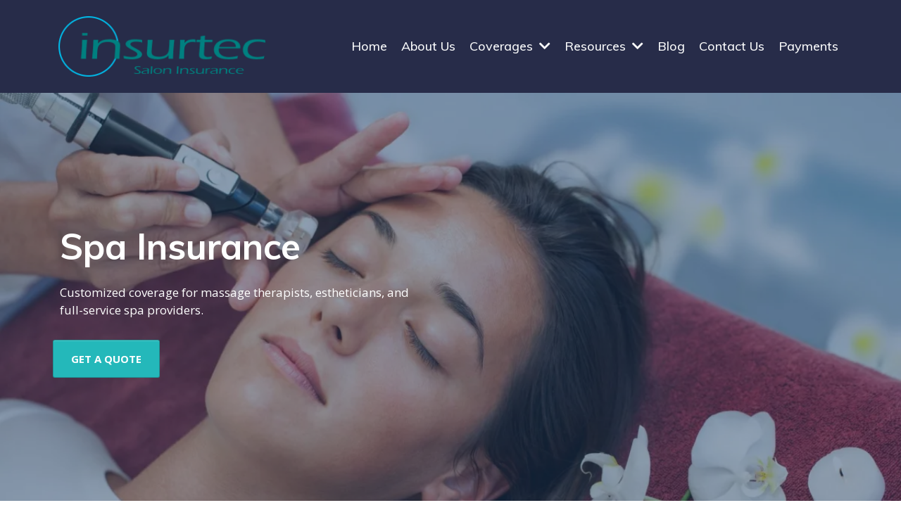

--- FILE ---
content_type: text/html; charset=utf-8
request_url: https://insurtecinc.com/spa-insurance/
body_size: 48452
content:
<!DOCTYPE html><html  lang="en" data-capo=""><head><meta charset="utf-8">
<meta name="viewport" content="width=device-width, initial-scale=1">
<title>Day Spa Insurance</title>
<link rel="preconnect" href="https://fonts.gstatic.com/" crossorigin="anonymous">
<link rel="stylesheet" href="https://fonts.googleapis.com/css?family=Lato:100,100i,200,200i,300,300i,400,400i,500,500i,600,600i,700,700i,800,800i,900,900i%7COpen%20Sans:100,100i,200,200i,300,300i,400,400i,500,500i,600,600i,700,700i,800,800i,900,900i%7CMontserrat:100,100i,200,200i,300,300i,400,400i,500,500i,600,600i,700,700i,800,800i,900,900i%7CMajor%20Mono%20Display:100,100i,200,200i,300,300i,400,400i,500,500i,600,600i,700,700i,800,800i,900,900i%7CMuli:100,100i,200,200i,300,300i,400,400i,500,500i,600,600i,700,700i,800,800i,900,900i%7CRoboto:100,100i,200,200i,300,300i,400,400i,500,500i,600,600i,700,700i,800,800i,900,900i%7CRoboto:100,100i,200,200i,300,300i,400,400i,500,500i,600,600i,700,700i,800,800i,900,900i&display=swap" media="print" onload="this.media='all'">
<style type="text/css"> 

 :root{ --primary: #37ca37;
--secondary: #188bf6;
--white: #ffffff;
--gray: #cbd5e0;
--black: #000000;
--red: #e93d3d;
--orange: #f6ad55;
--yellow: #faf089;
--green: #9ae6b4;
--teal: #81e6d9;
--malibu: #63b3ed;
--indigo: #757BBD;
--purple: #d6bcfa;
--pink: #fbb6ce;
--transparent: transparent;
--overlay: rgba(0, 0, 0, 0.5);
--color-kzsmx2kv: #24B8BA;
--color-kzsmy0z2: #304D73;
--color-kzsmyrhh: #214067;
--color-kzsns56r: #272C49;
--color-kzsnw1g6: #575a7b;
--color-kzsohthr: #F8F9FA;
--color-lx2prsc2: #000321;
--color-lx2py304: #0038FF;
--color-lx2qdjfj: #F6F6FF;
--color-lx2qgvbk: #565A7C;
--arial: 'Arial';
--lato: 'Lato';
--open-sans: 'Open Sans';
--montserrat: 'Montserrat';
--roboto: 'Roboto';
--major-mono-display: 'Major Mono Display';
--muli: 'Muli';
--headlinefont: 'Muli';
--contentfont: 'Open Sans';
--text-color: #000000;
--link-color: #188bf6; } .bg-fixed{bottom:0;top:0;left:0;right:0;position:fixed;overflow:auto;background-color:var(--white)} 
      
      .drop-zone-draggable .hl_main_popup{padding:20px;margin-top:0;border-color:var(--gray);border-width:10px;border-style:solid;background-color:var(--white)}
      
      

      .drop-zone-draggable .row-fpvnHeKNZM{margin-top:0;margin-bottom:0}
      .drop-zone-draggable .row-fpvnHeKNZM{padding:15px 0;background-color:var(--transparent);border-color:var(--black);border-width:2px;border-style:solid;width:100%}
      
      
.drop-zone-draggable .col-KJh_E9o3e{padding:10px 5px;background-color:var(--transparent);width:100%;border-color:var(--black);border-width:2px;border-style:solid;margin-top:0;margin-bottom:0}

      .drop-zone-draggable .survey-CNnP63Xyn{margin-top:0;margin-bottom:0}
      .drop-zone-draggable .csurvey-CNnP63Xyn{padding:0}
      
      
#hl_main_popup{padding:20px;margin-top:0;border-color:var(--gray);border-width:10px;border-style:solid;background-color:var(--white);width:720px}@media screen and (min-width:0px) and (max-width:480px){#hl_main_popup{width:380px!important}} #col-KJh_E9o3e>.inner{flex-direction:column;justify-content:center;align-items:inherit;flex-wrap:nowrap} 
 /* ---- Insurtec Nav Menu styles ----- */  
 :root{--white:#ffffff;--gray:#cbd5e0;--black:#000000;--orange:#f6ad55;--green:#9ae6b4;--transparent:transparent;--color-kzsmyrhh:#214067;--color-kzsns56r:#272C49;--color-kzsohthr:#F8F9FA;--color-lx2qgvbk:#565A7C}.hl_page-preview--content .section-z7vl9pj65{padding:10px 0;margin-top:0;margin-bottom:0;background-color:var(--color-kzsns56r);border-color:var(--black);border-width:2px;border-style:solid}.hl_page-preview--content .col-WD6woPCxzw>.inner,.hl_page-preview--content .row-9k2tDcJa37{margin-top:0;margin-bottom:0;padding:5px 0;background-color:var(--transparent);border-color:var(--black);border-width:2px;border-style:solid;width:100%}.hl_page-preview--content .col-WD6woPCxzw{width:100%}.hl_page-preview--content .col-WD6woPCxzw>.inner{padding:0 5px}.hl_page-preview--content .cnav-menu-v2-tdoBPFIZ04{font-family:var(--headlinefont);padding:8px;margin:0;item-padding-top:0;item-padding-bottom:0;item-padding-left:16px;item-padding-right:16px;item-margin-top:0;item-margin-bottom:0;item-margin-left:0;item-margin-right:0;line-height:1.3em;text-transform:none;letter-spacing:0;text-align:left;font-weight:400;background-color:var(--transparent);mobile-background-color:var(--color-kzsns56r);popup-background-color:var(--white);mobile-popup-background-color:var(--color-kzsns56r);color:var(--color-kzsohthr);hover-background-color:var(--black);hover-text-color:var(--white);bold-text-color:var(--black);italic-text-color:var(--black);underline-text-color:var(--black);icon-color:var(--gray);cart-icon-color:var(--black);cart-icon-active-color:var(--black);submenu-background-color:var(--white);submenu-mobile-background-color:var(--white);submenu-color:var(--black);submenu-hover-background-color:var(--black);submenu-hover-text-color:var(--white);nav-menu-item-spacing-x:8px;nav-menu-item-spacing-y:0;nav-menu-align:left;sub-menu-align:right;sub-menu-style:popover;border-color:#000;border-style:solid;border-width:0;border-radius:0;item-border-color:#000;item-border-style:solid;item-border-width:1px;item-border-radius:0;box-shadow:none;item-box-shadow:none}.hl_page-preview--content .section-nfcIoam6QE{box-shadow:none;padding:20px 0;margin:0 40px;background-color:var(--gray);border-color:var(--gray);border-width:1px;border-style:solid}.hl_page-preview--content .col-kLY96KHXMC,.hl_page-preview--content .row-ylDwW_Ying{margin:0 auto;box-shadow:none;padding:15px 0;background-color:var(--transparent);border-color:var(--black);border-width:2px;border-style:solid;width:95%}.hl_page-preview--content .col-kLY96KHXMC{padding:0 5px;width:25.7%;margin:0}.hl_page-preview--content #paragraph-P6op7Zxd2A{margin:0 0 5px}.hl_page-preview--content .cparagraph-P6op7Zxd2A{font-family:var(--contentfont);color:var(--text-color);icon-color:var(--text-color);font-weight:medium;padding:0;opacity:1;text-shadow:none;line-height:1.3em;letter-spacing:0;text-align:left}.hl_page-preview--content #sub-heading--THiCVje2C{margin:5px 0 10px}.hl_page-preview--content .col-opKCU-LJ9b,.hl_page-preview--content .cparagraph-P6op7Zxd2A,.hl_page-preview--content .csub-heading--THiCVje2C{box-shadow:none;background-color:var(--transparent);border-color:var(--black);border-width:2px;border-style:solid}.hl_page-preview--content .csub-heading--THiCVje2C{font-family:var(--headlinefont);color:var(--color-lx2qgvbk);icon-color:var(--text-color);font-weight:400;padding:0;opacity:1;text-shadow:none;line-height:1.3em;letter-spacing:0;text-align:left}.hl_page-preview--content .col-opKCU-LJ9b{padding:0 5px;width:25.7%;margin:0}.hl_page-preview--content #paragraph-8ckUs3fMPM{margin:0 0 5px}.hl_page-preview--content .cparagraph-8ckUs3fMPM{font-family:var(--contentfont);color:var(--text-color);icon-color:var(--text-color);font-weight:medium;padding:0;opacity:1;text-shadow:none;line-height:1.3em;letter-spacing:0;text-align:left}.hl_page-preview--content #sub-heading-PDGNQLEYc6{margin:5px 0 10px}.hl_page-preview--content .col-PzeJ4kn_vZ,.hl_page-preview--content .cparagraph-8ckUs3fMPM,.hl_page-preview--content .csub-heading-PDGNQLEYc6{box-shadow:none;background-color:var(--transparent);border-color:var(--black);border-width:2px;border-style:solid}.hl_page-preview--content .csub-heading-PDGNQLEYc6{font-family:var(--headlinefont);color:var(--color-lx2qgvbk);icon-color:var(--text-color);font-weight:400;padding:0;opacity:1;text-shadow:none;line-height:1.3em;letter-spacing:0;text-align:left}.hl_page-preview--content .col-PzeJ4kn_vZ{padding:0 5px;width:34.1%;margin:0}.hl_page-preview--content #paragraph-0Er5Uh_JHe,.hl_page-preview--content #paragraph-7il7mrQMvv,.hl_page-preview--content #paragraph-EqdJmYmQL4{margin:0 0 5px}.hl_page-preview--content .cparagraph-0Er5Uh_JHe,.hl_page-preview--content .cparagraph-7il7mrQMvv,.hl_page-preview--content .cparagraph-EqdJmYmQL4,.hl_page-preview--content .csub-heading-UaN7PSFm2b{font-family:var(--contentfont);background-color:var(--transparent);color:var(--text-color);icon-color:var(--text-color);font-weight:medium;box-shadow:none;padding:0;opacity:1;text-shadow:none;border-color:var(--black);border-width:2px;border-style:solid;line-height:1.3em;letter-spacing:0;text-align:left}.hl_page-preview--content #sub-heading-UaN7PSFm2b{margin:5px 0 10px}.hl_page-preview--content .csub-heading-UaN7PSFm2b{font-family:var(--headlinefont);color:var(--color-lx2qgvbk);font-weight:400}.hl_page-preview--content .section-nPESnh6FL0{box-shadow:none;padding:20px 0;margin:0 40px;background-color:var(--gray);border-color:var(--gray);border-width:1px;border-style:solid}.hl_page-preview--content .col--QHT5osjgV,.hl_page-preview--content .row-rcC_ZgLhX3{margin:0 auto;box-shadow:none;padding:15px 0 0;background-color:var(--transparent);border-color:var(--black);border-width:2px;border-style:solid;width:95%}.hl_page-preview--content .col--QHT5osjgV{padding:0 5px 0 10px;width:29.4%;margin:0}.hl_page-preview--content .button-2fnW2EWxPN{margin:10px 20px 0;text-align:center}.hl_page-preview--content .cbutton-yOoXJyElqx{font-family:var(--contentfont);background-color:var(--orange);color:var(--black);secondary-color:var(--white);text-decoration:none;padding:15px 20px;border-color:var(--green);border-width:2px;border-style:solid;letter-spacing:0;text-transform:uppercase;width:100%;box-shadow:none;text-shadow:0 0 0#00000000}.hl_page-preview--content #paragraph-91YcJgFjhF{margin:0 0 5px}.hl_page-preview--content .cparagraph-91YcJgFjhF{font-family:var(--contentfont);color:var(--text-color);icon-color:var(--text-color);font-weight:medium;padding:0;opacity:1;text-shadow:none;line-height:1.3em;letter-spacing:0;text-align:left}.hl_page-preview--content #sub-heading-5HudPPRCPL{margin:5px 0 10px}.hl_page-preview--content .col-hY9bDhAH7i,.hl_page-preview--content .cparagraph-91YcJgFjhF,.hl_page-preview--content .csub-heading-5HudPPRCPL{box-shadow:none;background-color:var(--transparent);border-color:var(--black);border-width:2px;border-style:solid}.hl_page-preview--content .csub-heading-5HudPPRCPL{font-family:var(--headlinefont);color:var(--color-kzsmyrhh);icon-color:var(--text-color);font-weight:400;padding:0;opacity:1;text-shadow:none;line-height:1.3em;letter-spacing:0;text-align:left}.hl_page-preview--content .col-hY9bDhAH7i{padding:0 5px 0 10px;width:29.4%;margin:0}.hl_page-preview--content #paragraph-0dEuOt8ZAy,.hl_page-preview--content #paragraph-A4ZN-LS-8b,.hl_page-preview--content #paragraph-AcreXXQ84k,.hl_page-preview--content #paragraph-IPmhQtEgv0,.hl_page-preview--content #paragraph-U64D3smQEC,.hl_page-preview--content #paragraph-l_kC4i6gNU{margin:0 0 5px}.hl_page-preview--content .cparagraph-0dEuOt8ZAy,.hl_page-preview--content .cparagraph-A4ZN-LS-8b,.hl_page-preview--content .cparagraph-AcreXXQ84k,.hl_page-preview--content .cparagraph-IPmhQtEgv0,.hl_page-preview--content .cparagraph-U64D3smQEC,.hl_page-preview--content .cparagraph-l_kC4i6gNU{font-family:var(--contentfont);background-color:var(--transparent);color:var(--text-color);icon-color:var(--text-color);font-weight:medium;box-shadow:none;padding:0;opacity:1;text-shadow:none;border-color:var(--black);border-width:2px;border-style:solid;line-height:1.3em;letter-spacing:0;text-align:left}.hl_page-preview--content #sub-heading--XSrwJq4qw{margin:5px 0 10px}.hl_page-preview--content .col-unmmGMpJCV,.hl_page-preview--content .csub-heading--XSrwJq4qw{box-shadow:none;background-color:var(--transparent);border-color:var(--black);border-width:2px;border-style:solid}.hl_page-preview--content .csub-heading--XSrwJq4qw{font-family:var(--headlinefont);color:var(--color-kzsmyrhh);icon-color:var(--text-color);font-weight:400;padding:0;opacity:1;text-shadow:none;line-height:1.3em;letter-spacing:0;text-align:left}.hl_page-preview--content .col-unmmGMpJCV{padding:0 5px 0 10px;width:32.4%;margin:0}.hl_page-preview--content #paragraph-WuWGtHkClq,.hl_page-preview--content #paragraph-wNtFs65a6f{margin:0 0 5px}.hl_page-preview--content .cparagraph-2m3uccNoUT,.hl_page-preview--content .cparagraph-WuWGtHkClq,.hl_page-preview--content .cparagraph-brYNpz4rxh,.hl_page-preview--content .cparagraph-n3vsZP60Iy,.hl_page-preview--content .cparagraph-wNtFs65a6f,.hl_page-preview--content .csub-heading-mXwuUVVVps{font-family:var(--contentfont);background-color:var(--transparent);color:var(--text-color);icon-color:var(--text-color);font-weight:medium;box-shadow:none;padding:0;opacity:1;text-shadow:none;border-color:var(--black);border-width:2px;border-style:solid;line-height:1.3em;letter-spacing:0;text-align:left}.hl_page-preview--content #paragraph-2m3uccNoUT{margin:0}.hl_page-preview--content #paragraph-brYNpz4rxh,.hl_page-preview--content #paragraph-n3vsZP60Iy{margin:0 0 5px}.hl_page-preview--content #sub-heading-mXwuUVVVps{margin:5px 0 10px}.hl_page-preview--content .csub-heading-mXwuUVVVps{font-family:var(--headlinefont);color:var(--color-kzsmyrhh);font-weight:400}.hl_page-preview--content .custom-code-Wow1q2qE1-{margin:0}#section-z7vl9pj65>.inner{max-width:1170px}#col-WD6woPCxzw>.inner{flex-direction:column;justify-content:center;align-items:inherit;flex-wrap:nowrap}#nav-menu-v2-tdoBPFIZ04 .mega-menu-container{font-weight:500;font-size:18px;justify-content:flex-start;flex-direction:row;background-color:var(--transparent)}#nav-menu-v2-tdoBPFIZ04 .nav-menu-mobile{display:none}#nav-menu-v2-tdoBPFIZ04 .nav-menu-desktop{display:flex}#nav-menu-v2-tdoBPFIZ04 .x-icon{display:none}#nav-menu-v2-tdoBPFIZ04 .menu-layout{flex-direction:row}#nav-menu-v2-tdoBPFIZ04 .nav-spacing-x{margin-left:8px}#nav-menu-v2-tdoBPFIZ04 .menu-item-builder-title,#nav-menu-v2-tdoBPFIZ04 .menu-item-title:hover{background-color:var(--black);color:var(--white)}#nav-menu-v2-tdoBPFIZ04 .menu-item-builder-title-icon>span::after,#nav-menu-v2-tdoBPFIZ04 .menu-item-title-icon>span::after{color:inherit;content:"";font-family:"Font Awesome 5 Free";font-weight:700;font-size:18px;display:inline-block;margin-left:.25rem;transition:transform .3s ease}#nav-menu-v2-tdoBPFIZ04 .menu-item-builder-title-icon-hover>span::after,#nav-menu-v2-tdoBPFIZ04 .menu-item-title-icon:hover>span::after{transform:rotate(180deg)}#nav-menu-v2-tdoBPFIZ04 .menu-item-builder>.submenu-builder,#nav-menu-v2-tdoBPFIZ04 .menu-item:hover>.mega-menu,#nav-menu-v2-tdoBPFIZ04 .menu-item:hover>.submenu,#nav-menu-v2-tdoBPFIZ04 .submenu:hover{visibility:visible;opacity:1}#nav-menu-v2-tdoBPFIZ04 .submenu,#nav-menu-v2-tdoBPFIZ04 .submenu-builder{position:absolute;z-index:10;visibility:hidden;opacity:0;transition:visibility 0s,opacity .3s ease-in}#nav-menu-v2-tdoBPFIZ04 .submenu-content-container{margin:0;padding-top:0;padding-bottom:0;background-color:var(--white);border-width:1px;border-color:#000!important;border-style:solid;border-radius:0;box-shadow:none}#nav-menu-v2-tdoBPFIZ04 .submenu-column{display:block;grid-template-columns:1fr 1fr;row-gap:0;column-gap:0}#nav-menu-v2-tdoBPFIZ04 .submenu-item{padding-left:16px;padding-right:16px;margin-bottom:0;color:var(--black)}#nav-menu-v2-tdoBPFIZ04 .submenu-column>li:last-child,#nav-menu-v2-tdoBPFIZ04 .submenu-column>li:last-child .submenu-item{margin-bottom:0}#nav-menu-v2-tdoBPFIZ04 .submenu-item:hover{background-color:var(--black);color:var(--white)}#nav-menu-v2-tdoBPFIZ04 .sub-menu-align{right:-.5rem}#nav-menu-v2-tdoBPFIZ04 .user-icon{color:#000}#nav-menu-v2-tdoBPFIZ04 .mega-menu{visibility:hidden;opacity:0;transition:visibility 0s,opacity .3s ease-in;position:absolute;left:0;z-index:999}#nav-menu-v2-tdoBPFIZ04 .mega-menu:hover{visibility:visible;opacity:1}#nav-menu-v2-tdoBPFIZ04 .mega-menu-builder{position:absolute;left:0}#nav-menu-v2-tdoBPFIZ04 .items-cart,#nav-menu-v2-tdoBPFIZ04 .items-cart-active{color:var(--black)}#nav-menu-v2-tdoBPFIZ04 .cart-search-desktop{display:list-item}#nav-menu-v2-tdoBPFIZ04 .cart-search-mobile{display:none}#nav-menu-v2-tdoBPFIZ04 .nav-search-wrapper,#nav-menu-v2-tdoBPFIZ04 .search-bar-container{background-color:var(--white)}#nav-menu-v2-tdoBPFIZ04 .hl-autocomplete-input{border:1px solid #cacaca;margin:1px;border-radius:16px}#nav-menu-v2-tdoBPFIZ04 .hl-autocomplete{font-family:inherit}#nav-menu-v2-tdoBPFIZ04 .hl-autocomplete-button{background:#fff}#nav-menu-v2-tdoBPFIZ04 .hl-autocomplete-input-wrapper{color:#000;background-color:#fff}#nav-menu-v2-tdoBPFIZ04 .hl-autocomplete-results{border:1px solid #cacaca;border-top:none;border-radius:16px;border-top-left-radius:0;border-top-right-radius:0;color:var(--black);background-color:var(--white)}#nav-menu-v2-tdoBPFIZ04 .hl-autocomplete-input:hover{border-width:1.5px;margin:.5px}#nav-menu-v2-tdoBPFIZ04 .hl-autocomplete-input:focus-within{border-width:2px;margin:0}@media screen and (min-width:0px) and (max-width:480px){#nav-menu-v2-tdoBPFIZ04 .mega-menu-container{font-weight:500;font-size:18px;background-color:var(--color-kzsns56r)}#nav-menu-v2-tdoBPFIZ04 .menu-item-builder>.submenu-builder,#nav-menu-v2-tdoBPFIZ04 .nav-menu-mobile{display:block}#nav-menu-v2-tdoBPFIZ04 .nav-menu-mobile span::before{cursor:pointer;color:var(--gray);content:"";font-family:"Font Awesome 5 Free";font-weight:700;font-size:18px}#nav-menu-v2-tdoBPFIZ04 .nav-menu-desktop{display:block;position:fixed;width:100%;height:100vh;overflow-y:scroll;z-index:999;left:0;top:0;padding-left:1rem;padding-right:1rem;background-color:var(--color-kzsns56r);padding-bottom:8rem}#nav-menu-v2-tdoBPFIZ04 .hide-popup{display:none!important}#nav-menu-v2-tdoBPFIZ04 .x-icon{display:flex}#nav-menu-v2-tdoBPFIZ04 .submenu-content-container{margin:0;background-color:var(--white);padding:0 16px;border:0;box-shadow:none}#nav-menu-v2-tdoBPFIZ04 .nav-spacing-x{margin-left:0;margin-bottom:8px}#nav-menu-v2-tdoBPFIZ04 .menu-item-title-icon{position:relative;padding-right:calc(18px*2);white-space:normal!important;text-wrap:wrap!important}#nav-menu-v2-tdoBPFIZ04 .menu-item-title-icon>span::after{font-size:18px;position:absolute;right:.375rem}#nav-menu-v2-tdoBPFIZ04 .menu-item-title-icon-rotate>span::after{transform:rotate(180deg)!important}#nav-menu-v2-tdoBPFIZ04 .menu-item-title-icon-rotate-reverse>span::after{transform:rotate(0deg)!important}#nav-menu-v2-tdoBPFIZ04 .submenu{display:none;position:static;z-index:unset;visibility:visible;opacity:1;transition:visibility 0s,opacity .3s ease-in}#nav-menu-v2-tdoBPFIZ04 .submenu-item{white-space:normal!important;text-wrap:wrap!important}#nav-menu-v2-tdoBPFIZ04 .submenu-mobile-active{display:block}#nav-menu-v2-tdoBPFIZ04 .submenu-builder{display:none;position:static;z-index:none;visibility:visible;opacity:1;transition:none}#nav-menu-v2-tdoBPFIZ04 .itemTarget{border:0!important;border-radius:unset!important;box-shadow:none!important}#nav-menu-v2-tdoBPFIZ04 .mega-menu{display:none;visibility:visible;opacity:1;position:static;left:unset;bottom:unset;z-index:unset;transition:visibility 0s,opacity .3s ease-in}#nav-menu-v2-tdoBPFIZ04 .mega-menu-mobile-active{display:block}#nav-menu-v2-tdoBPFIZ04 .mega-menu-builder{position:static;left:unset;bottom:unset;z-index:unset}#nav-menu-v2-tdoBPFIZ04 .cart-search-desktop{display:none}#nav-menu-v2-tdoBPFIZ04 .cart-search-mobile{display:flex}#nav-menu-v2-tdoBPFIZ04 .nav-search-wrapper,#nav-menu-v2-tdoBPFIZ04 .search-bar-container{background-color:var(--color-kzsns56r)}}#section-nfcIoam6QE>.inner{max-width:1170px}#col-PzeJ4kn_vZ>.inner,#col-kLY96KHXMC>.inner,#col-opKCU-LJ9b>.inner{flex-direction:column;justify-content:flex-start;align-items:inherit;flex-wrap:nowrap}.paragraph-P6op7Zxd2A{font-weight:500}.paragraph-0Er5Uh_JHe a,.paragraph-0Er5Uh_JHe a *,.paragraph-0dEuOt8ZAy a,.paragraph-0dEuOt8ZAy a *,.paragraph-2m3uccNoUT a,.paragraph-2m3uccNoUT a *,.paragraph-7il7mrQMvv a,.paragraph-7il7mrQMvv a *,.paragraph-8ckUs3fMPM a,.paragraph-8ckUs3fMPM a *,.paragraph-91YcJgFjhF a,.paragraph-91YcJgFjhF a *,.paragraph-A4ZN-LS-8b a,.paragraph-A4ZN-LS-8b a *,.paragraph-AcreXXQ84k a,.paragraph-AcreXXQ84k a *,.paragraph-EqdJmYmQL4 a,.paragraph-EqdJmYmQL4 a *,.paragraph-IPmhQtEgv0 a,.paragraph-IPmhQtEgv0 a *,.paragraph-P6op7Zxd2A a,.paragraph-P6op7Zxd2A a *,.paragraph-U64D3smQEC a,.paragraph-U64D3smQEC a *,.paragraph-WuWGtHkClq a,.paragraph-WuWGtHkClq a *,.paragraph-brYNpz4rxh a,.paragraph-brYNpz4rxh a *,.paragraph-l_kC4i6gNU a,.paragraph-l_kC4i6gNU a *,.paragraph-n3vsZP60Iy a,.paragraph-n3vsZP60Iy a *,.paragraph-wNtFs65a6f a,.paragraph-wNtFs65a6f a *,.sub-heading--THiCVje2C a,.sub-heading--THiCVje2C a *,.sub-heading--XSrwJq4qw a,.sub-heading--XSrwJq4qw a *,.sub-heading-5HudPPRCPL a,.sub-heading-5HudPPRCPL a *,.sub-heading-PDGNQLEYc6 a,.sub-heading-PDGNQLEYc6 a *,.sub-heading-UaN7PSFm2b a,.sub-heading-UaN7PSFm2b a *,.sub-heading-mXwuUVVVps a,.sub-heading-mXwuUVVVps a *{color:var(--link-color);text-decoration:none}.paragraph-0Er5Uh_JHe a u,.paragraph-0Er5Uh_JHe a:hover,.paragraph-0dEuOt8ZAy a u,.paragraph-0dEuOt8ZAy a:hover,.paragraph-2m3uccNoUT a u,.paragraph-2m3uccNoUT a:hover,.paragraph-7il7mrQMvv a u,.paragraph-7il7mrQMvv a:hover,.paragraph-8ckUs3fMPM a u,.paragraph-8ckUs3fMPM a:hover,.paragraph-91YcJgFjhF a u,.paragraph-91YcJgFjhF a:hover,.paragraph-A4ZN-LS-8b a u,.paragraph-A4ZN-LS-8b a:hover,.paragraph-AcreXXQ84k a u,.paragraph-AcreXXQ84k a:hover,.paragraph-EqdJmYmQL4 a u,.paragraph-EqdJmYmQL4 a:hover,.paragraph-IPmhQtEgv0 a u,.paragraph-IPmhQtEgv0 a:hover,.paragraph-P6op7Zxd2A a u,.paragraph-P6op7Zxd2A a:hover,.paragraph-U64D3smQEC a u,.paragraph-U64D3smQEC a:hover,.paragraph-WuWGtHkClq a u,.paragraph-WuWGtHkClq a:hover,.paragraph-brYNpz4rxh a u,.paragraph-brYNpz4rxh a:hover,.paragraph-l_kC4i6gNU a u,.paragraph-l_kC4i6gNU a:hover,.paragraph-n3vsZP60Iy a u,.paragraph-n3vsZP60Iy a:hover,.paragraph-wNtFs65a6f a u,.paragraph-wNtFs65a6f a:hover,.sub-heading--THiCVje2C a u,.sub-heading--THiCVje2C a:hover,.sub-heading--XSrwJq4qw a u,.sub-heading--XSrwJq4qw a:hover,.sub-heading-5HudPPRCPL a u,.sub-heading-5HudPPRCPL a:hover,.sub-heading-PDGNQLEYc6 a u,.sub-heading-PDGNQLEYc6 a:hover,.sub-heading-UaN7PSFm2b a u,.sub-heading-UaN7PSFm2b a:hover,.sub-heading-mXwuUVVVps a u,.sub-heading-mXwuUVVVps a:hover{text-decoration:underline}.paragraph-0Er5Uh_JHe a s,.paragraph-0dEuOt8ZAy a s,.paragraph-2m3uccNoUT a s,.paragraph-7il7mrQMvv a s,.paragraph-8ckUs3fMPM a s,.paragraph-91YcJgFjhF a s,.paragraph-A4ZN-LS-8b a s,.paragraph-AcreXXQ84k a s,.paragraph-EqdJmYmQL4 a s,.paragraph-IPmhQtEgv0 a s,.paragraph-P6op7Zxd2A a s,.paragraph-U64D3smQEC a s,.paragraph-WuWGtHkClq a s,.paragraph-brYNpz4rxh a s,.paragraph-l_kC4i6gNU a s,.paragraph-n3vsZP60Iy a s,.paragraph-wNtFs65a6f a s,.sub-heading--THiCVje2C a s,.sub-heading--XSrwJq4qw a s,.sub-heading-5HudPPRCPL a s,.sub-heading-PDGNQLEYc6 a s,.sub-heading-UaN7PSFm2b a s,.sub-heading-mXwuUVVVps a s{text-decoration:line-through}@media screen and (min-width:0px) and (max-width:480px){.paragraph-P6op7Zxd2A h1,.paragraph-P6op7Zxd2A h2,.paragraph-P6op7Zxd2A h3,.paragraph-P6op7Zxd2A h4,.paragraph-P6op7Zxd2A h5,.paragraph-P6op7Zxd2A h6,.paragraph-P6op7Zxd2A ul li,.paragraph-P6op7Zxd2A.text-output{font-size:14px!important;font-weight:500}}@media screen and (min-width:481px) and (max-width:10000px){.paragraph-P6op7Zxd2A h1,.paragraph-P6op7Zxd2A h2,.paragraph-P6op7Zxd2A h3,.paragraph-P6op7Zxd2A h4,.paragraph-P6op7Zxd2A h5,.paragraph-P6op7Zxd2A h6,.paragraph-P6op7Zxd2A ul li,.paragraph-P6op7Zxd2A.text-output{font-size:14px!important;font-weight:500}}.paragraph-0Er5Uh_JHe.text-output h1:first-child:before,.paragraph-0Er5Uh_JHe.text-output h2:first-child:before,.paragraph-0Er5Uh_JHe.text-output h3:first-child:before,.paragraph-0Er5Uh_JHe.text-output h4:first-child:before,.paragraph-0Er5Uh_JHe.text-output h5:first-child:before,.paragraph-0Er5Uh_JHe.text-output h6:first-child:before,.paragraph-0Er5Uh_JHe.text-output p:first-child:before,.paragraph-0dEuOt8ZAy.text-output h1:first-child:before,.paragraph-0dEuOt8ZAy.text-output h2:first-child:before,.paragraph-0dEuOt8ZAy.text-output h3:first-child:before,.paragraph-0dEuOt8ZAy.text-output h4:first-child:before,.paragraph-0dEuOt8ZAy.text-output h5:first-child:before,.paragraph-0dEuOt8ZAy.text-output h6:first-child:before,.paragraph-0dEuOt8ZAy.text-output p:first-child:before,.paragraph-2m3uccNoUT.text-output h1:first-child:before,.paragraph-2m3uccNoUT.text-output h2:first-child:before,.paragraph-2m3uccNoUT.text-output h3:first-child:before,.paragraph-2m3uccNoUT.text-output h4:first-child:before,.paragraph-2m3uccNoUT.text-output h5:first-child:before,.paragraph-2m3uccNoUT.text-output h6:first-child:before,.paragraph-2m3uccNoUT.text-output p:first-child:before,.paragraph-7il7mrQMvv.text-output h1:first-child:before,.paragraph-7il7mrQMvv.text-output h2:first-child:before,.paragraph-7il7mrQMvv.text-output h3:first-child:before,.paragraph-7il7mrQMvv.text-output h4:first-child:before,.paragraph-7il7mrQMvv.text-output h5:first-child:before,.paragraph-7il7mrQMvv.text-output h6:first-child:before,.paragraph-7il7mrQMvv.text-output p:first-child:before,.paragraph-8ckUs3fMPM.text-output h1:first-child:before,.paragraph-8ckUs3fMPM.text-output h2:first-child:before,.paragraph-8ckUs3fMPM.text-output h3:first-child:before,.paragraph-8ckUs3fMPM.text-output h4:first-child:before,.paragraph-8ckUs3fMPM.text-output h5:first-child:before,.paragraph-8ckUs3fMPM.text-output h6:first-child:before,.paragraph-8ckUs3fMPM.text-output p:first-child:before,.paragraph-91YcJgFjhF.text-output h1:first-child:before,.paragraph-91YcJgFjhF.text-output h2:first-child:before,.paragraph-91YcJgFjhF.text-output h3:first-child:before,.paragraph-91YcJgFjhF.text-output h4:first-child:before,.paragraph-91YcJgFjhF.text-output h5:first-child:before,.paragraph-91YcJgFjhF.text-output h6:first-child:before,.paragraph-91YcJgFjhF.text-output p:first-child:before,.paragraph-A4ZN-LS-8b.text-output h1:first-child:before,.paragraph-A4ZN-LS-8b.text-output h2:first-child:before,.paragraph-A4ZN-LS-8b.text-output h3:first-child:before,.paragraph-A4ZN-LS-8b.text-output h4:first-child:before,.paragraph-A4ZN-LS-8b.text-output h5:first-child:before,.paragraph-A4ZN-LS-8b.text-output h6:first-child:before,.paragraph-A4ZN-LS-8b.text-output p:first-child:before,.paragraph-AcreXXQ84k.text-output h1:first-child:before,.paragraph-AcreXXQ84k.text-output h2:first-child:before,.paragraph-AcreXXQ84k.text-output h3:first-child:before,.paragraph-AcreXXQ84k.text-output h4:first-child:before,.paragraph-AcreXXQ84k.text-output h5:first-child:before,.paragraph-AcreXXQ84k.text-output h6:first-child:before,.paragraph-AcreXXQ84k.text-output p:first-child:before,.paragraph-EqdJmYmQL4.text-output h1:first-child:before,.paragraph-EqdJmYmQL4.text-output h2:first-child:before,.paragraph-EqdJmYmQL4.text-output h3:first-child:before,.paragraph-EqdJmYmQL4.text-output h4:first-child:before,.paragraph-EqdJmYmQL4.text-output h5:first-child:before,.paragraph-EqdJmYmQL4.text-output h6:first-child:before,.paragraph-EqdJmYmQL4.text-output p:first-child:before,.paragraph-IPmhQtEgv0.text-output h1:first-child:before,.paragraph-IPmhQtEgv0.text-output h2:first-child:before,.paragraph-IPmhQtEgv0.text-output h3:first-child:before,.paragraph-IPmhQtEgv0.text-output h4:first-child:before,.paragraph-IPmhQtEgv0.text-output h5:first-child:before,.paragraph-IPmhQtEgv0.text-output h6:first-child:before,.paragraph-IPmhQtEgv0.text-output p:first-child:before,.paragraph-P6op7Zxd2A.text-output h1:first-child:before,.paragraph-P6op7Zxd2A.text-output h2:first-child:before,.paragraph-P6op7Zxd2A.text-output h3:first-child:before,.paragraph-P6op7Zxd2A.text-output h4:first-child:before,.paragraph-P6op7Zxd2A.text-output h5:first-child:before,.paragraph-P6op7Zxd2A.text-output h6:first-child:before,.paragraph-P6op7Zxd2A.text-output p:first-child:before,.paragraph-U64D3smQEC.text-output h1:first-child:before,.paragraph-U64D3smQEC.text-output h2:first-child:before,.paragraph-U64D3smQEC.text-output h3:first-child:before,.paragraph-U64D3smQEC.text-output h4:first-child:before,.paragraph-U64D3smQEC.text-output h5:first-child:before,.paragraph-U64D3smQEC.text-output h6:first-child:before,.paragraph-U64D3smQEC.text-output p:first-child:before,.paragraph-WuWGtHkClq.text-output h1:first-child:before,.paragraph-WuWGtHkClq.text-output h2:first-child:before,.paragraph-WuWGtHkClq.text-output h3:first-child:before,.paragraph-WuWGtHkClq.text-output h4:first-child:before,.paragraph-WuWGtHkClq.text-output h5:first-child:before,.paragraph-WuWGtHkClq.text-output h6:first-child:before,.paragraph-WuWGtHkClq.text-output p:first-child:before,.paragraph-brYNpz4rxh.text-output h1:first-child:before,.paragraph-brYNpz4rxh.text-output h2:first-child:before,.paragraph-brYNpz4rxh.text-output h3:first-child:before,.paragraph-brYNpz4rxh.text-output h4:first-child:before,.paragraph-brYNpz4rxh.text-output h5:first-child:before,.paragraph-brYNpz4rxh.text-output h6:first-child:before,.paragraph-brYNpz4rxh.text-output p:first-child:before,.paragraph-l_kC4i6gNU.text-output h1:first-child:before,.paragraph-l_kC4i6gNU.text-output h2:first-child:before,.paragraph-l_kC4i6gNU.text-output h3:first-child:before,.paragraph-l_kC4i6gNU.text-output h4:first-child:before,.paragraph-l_kC4i6gNU.text-output h5:first-child:before,.paragraph-l_kC4i6gNU.text-output h6:first-child:before,.paragraph-l_kC4i6gNU.text-output p:first-child:before,.paragraph-n3vsZP60Iy.text-output h1:first-child:before,.paragraph-n3vsZP60Iy.text-output h2:first-child:before,.paragraph-n3vsZP60Iy.text-output h3:first-child:before,.paragraph-n3vsZP60Iy.text-output h4:first-child:before,.paragraph-n3vsZP60Iy.text-output h5:first-child:before,.paragraph-n3vsZP60Iy.text-output h6:first-child:before,.paragraph-n3vsZP60Iy.text-output p:first-child:before,.paragraph-wNtFs65a6f.text-output h1:first-child:before,.paragraph-wNtFs65a6f.text-output h2:first-child:before,.paragraph-wNtFs65a6f.text-output h3:first-child:before,.paragraph-wNtFs65a6f.text-output h4:first-child:before,.paragraph-wNtFs65a6f.text-output h5:first-child:before,.paragraph-wNtFs65a6f.text-output h6:first-child:before,.paragraph-wNtFs65a6f.text-output p:first-child:before,.sub-heading--THiCVje2C.text-output h1:first-child:before,.sub-heading--THiCVje2C.text-output h2:first-child:before,.sub-heading--THiCVje2C.text-output h3:first-child:before,.sub-heading--THiCVje2C.text-output h4:first-child:before,.sub-heading--THiCVje2C.text-output h5:first-child:before,.sub-heading--THiCVje2C.text-output h6:first-child:before,.sub-heading--THiCVje2C.text-output p:first-child:before,.sub-heading--XSrwJq4qw.text-output h1:first-child:before,.sub-heading--XSrwJq4qw.text-output h2:first-child:before,.sub-heading--XSrwJq4qw.text-output h3:first-child:before,.sub-heading--XSrwJq4qw.text-output h4:first-child:before,.sub-heading--XSrwJq4qw.text-output h5:first-child:before,.sub-heading--XSrwJq4qw.text-output h6:first-child:before,.sub-heading--XSrwJq4qw.text-output p:first-child:before,.sub-heading-5HudPPRCPL.text-output h1:first-child:before,.sub-heading-5HudPPRCPL.text-output h2:first-child:before,.sub-heading-5HudPPRCPL.text-output h3:first-child:before,.sub-heading-5HudPPRCPL.text-output h4:first-child:before,.sub-heading-5HudPPRCPL.text-output h5:first-child:before,.sub-heading-5HudPPRCPL.text-output h6:first-child:before,.sub-heading-5HudPPRCPL.text-output p:first-child:before,.sub-heading-PDGNQLEYc6.text-output h1:first-child:before,.sub-heading-PDGNQLEYc6.text-output h2:first-child:before,.sub-heading-PDGNQLEYc6.text-output h3:first-child:before,.sub-heading-PDGNQLEYc6.text-output h4:first-child:before,.sub-heading-PDGNQLEYc6.text-output h5:first-child:before,.sub-heading-PDGNQLEYc6.text-output h6:first-child:before,.sub-heading-PDGNQLEYc6.text-output p:first-child:before,.sub-heading-UaN7PSFm2b.text-output h1:first-child:before,.sub-heading-UaN7PSFm2b.text-output h2:first-child:before,.sub-heading-UaN7PSFm2b.text-output h3:first-child:before,.sub-heading-UaN7PSFm2b.text-output h4:first-child:before,.sub-heading-UaN7PSFm2b.text-output h5:first-child:before,.sub-heading-UaN7PSFm2b.text-output h6:first-child:before,.sub-heading-UaN7PSFm2b.text-output p:first-child:before,.sub-heading-mXwuUVVVps.text-output h1:first-child:before,.sub-heading-mXwuUVVVps.text-output h2:first-child:before,.sub-heading-mXwuUVVVps.text-output h3:first-child:before,.sub-heading-mXwuUVVVps.text-output h4:first-child:before,.sub-heading-mXwuUVVVps.text-output h5:first-child:before,.sub-heading-mXwuUVVVps.text-output h6:first-child:before,.sub-heading-mXwuUVVVps.text-output p:first-child:before{color:var(--text-color);content:'\';
    font-family: '';margin-right:5px;font-weight:700}.sub-heading--THiCVje2C{font-weight:600}@media screen and (min-width:0px) and (max-width:480px){.sub-heading--THiCVje2C h1,.sub-heading--THiCVje2C h2,.sub-heading--THiCVje2C h3,.sub-heading--THiCVje2C h4,.sub-heading--THiCVje2C h5,.sub-heading--THiCVje2C h6,.sub-heading--THiCVje2C ul li,.sub-heading--THiCVje2C.text-output{font-size:16px!important;font-weight:600}}@media screen and (min-width:481px) and (max-width:10000px){.sub-heading--THiCVje2C h1,.sub-heading--THiCVje2C h2,.sub-heading--THiCVje2C h3,.sub-heading--THiCVje2C h4,.sub-heading--THiCVje2C h5,.sub-heading--THiCVje2C h6,.sub-heading--THiCVje2C ul li,.sub-heading--THiCVje2C.text-output{font-size:16px!important;font-weight:600}}.paragraph-8ckUs3fMPM{font-weight:500}@media screen and (min-width:0px) and (max-width:480px){.paragraph-8ckUs3fMPM h1,.paragraph-8ckUs3fMPM h2,.paragraph-8ckUs3fMPM h3,.paragraph-8ckUs3fMPM h4,.paragraph-8ckUs3fMPM h5,.paragraph-8ckUs3fMPM h6,.paragraph-8ckUs3fMPM ul li,.paragraph-8ckUs3fMPM.text-output{font-size:14px!important;font-weight:500}}@media screen and (min-width:481px) and (max-width:10000px){.paragraph-8ckUs3fMPM h1,.paragraph-8ckUs3fMPM h2,.paragraph-8ckUs3fMPM h3,.paragraph-8ckUs3fMPM h4,.paragraph-8ckUs3fMPM h5,.paragraph-8ckUs3fMPM h6,.paragraph-8ckUs3fMPM ul li,.paragraph-8ckUs3fMPM.text-output{font-size:14px!important;font-weight:500}}.sub-heading-PDGNQLEYc6{font-weight:600}@media screen and (min-width:0px) and (max-width:480px){.sub-heading-PDGNQLEYc6 h1,.sub-heading-PDGNQLEYc6 h2,.sub-heading-PDGNQLEYc6 h3,.sub-heading-PDGNQLEYc6 h4,.sub-heading-PDGNQLEYc6 h5,.sub-heading-PDGNQLEYc6 h6,.sub-heading-PDGNQLEYc6 ul li,.sub-heading-PDGNQLEYc6.text-output{font-size:16px!important;font-weight:600}}@media screen and (min-width:481px) and (max-width:10000px){.sub-heading-PDGNQLEYc6 h1,.sub-heading-PDGNQLEYc6 h2,.sub-heading-PDGNQLEYc6 h3,.sub-heading-PDGNQLEYc6 h4,.sub-heading-PDGNQLEYc6 h5,.sub-heading-PDGNQLEYc6 h6,.sub-heading-PDGNQLEYc6 ul li,.sub-heading-PDGNQLEYc6.text-output{font-size:16px!important;font-weight:600}}.paragraph-0Er5Uh_JHe,.paragraph-7il7mrQMvv,.paragraph-EqdJmYmQL4{font-weight:500}@media screen and (min-width:0px) and (max-width:480px){.paragraph-0Er5Uh_JHe h1,.paragraph-0Er5Uh_JHe h2,.paragraph-0Er5Uh_JHe h3,.paragraph-0Er5Uh_JHe h4,.paragraph-0Er5Uh_JHe h5,.paragraph-0Er5Uh_JHe h6,.paragraph-0Er5Uh_JHe ul li,.paragraph-0Er5Uh_JHe.text-output{font-size:14px!important;font-weight:500}}@media screen and (min-width:481px) and (max-width:10000px){.paragraph-0Er5Uh_JHe h1,.paragraph-0Er5Uh_JHe h2,.paragraph-0Er5Uh_JHe h3,.paragraph-0Er5Uh_JHe h4,.paragraph-0Er5Uh_JHe h5,.paragraph-0Er5Uh_JHe h6,.paragraph-0Er5Uh_JHe ul li,.paragraph-0Er5Uh_JHe.text-output{font-size:14px!important;font-weight:500}}@media screen and (min-width:0px) and (max-width:480px){.paragraph-EqdJmYmQL4 h1,.paragraph-EqdJmYmQL4 h2,.paragraph-EqdJmYmQL4 h3,.paragraph-EqdJmYmQL4 h4,.paragraph-EqdJmYmQL4 h5,.paragraph-EqdJmYmQL4 h6,.paragraph-EqdJmYmQL4 ul li,.paragraph-EqdJmYmQL4.text-output{font-size:14px!important;font-weight:500}}@media screen and (min-width:481px) and (max-width:10000px){.paragraph-EqdJmYmQL4 h1,.paragraph-EqdJmYmQL4 h2,.paragraph-EqdJmYmQL4 h3,.paragraph-EqdJmYmQL4 h4,.paragraph-EqdJmYmQL4 h5,.paragraph-EqdJmYmQL4 h6,.paragraph-EqdJmYmQL4 ul li,.paragraph-EqdJmYmQL4.text-output{font-size:14px!important;font-weight:500}}@media screen and (min-width:0px) and (max-width:480px){.paragraph-7il7mrQMvv h1,.paragraph-7il7mrQMvv h2,.paragraph-7il7mrQMvv h3,.paragraph-7il7mrQMvv h4,.paragraph-7il7mrQMvv h5,.paragraph-7il7mrQMvv h6,.paragraph-7il7mrQMvv ul li,.paragraph-7il7mrQMvv.text-output{font-size:14px!important;font-weight:500}}@media screen and (min-width:481px) and (max-width:10000px){.paragraph-7il7mrQMvv h1,.paragraph-7il7mrQMvv h2,.paragraph-7il7mrQMvv h3,.paragraph-7il7mrQMvv h4,.paragraph-7il7mrQMvv h5,.paragraph-7il7mrQMvv h6,.paragraph-7il7mrQMvv ul li,.paragraph-7il7mrQMvv.text-output{font-size:14px!important;font-weight:500}}.sub-heading-UaN7PSFm2b{font-weight:600}@media screen and (min-width:0px) and (max-width:480px){.sub-heading-UaN7PSFm2b h1,.sub-heading-UaN7PSFm2b h2,.sub-heading-UaN7PSFm2b h3,.sub-heading-UaN7PSFm2b h4,.sub-heading-UaN7PSFm2b h5,.sub-heading-UaN7PSFm2b h6,.sub-heading-UaN7PSFm2b ul li,.sub-heading-UaN7PSFm2b.text-output{font-size:16px!important;font-weight:600}}@media screen and (min-width:481px) and (max-width:10000px){.sub-heading-UaN7PSFm2b h1,.sub-heading-UaN7PSFm2b h2,.sub-heading-UaN7PSFm2b h3,.sub-heading-UaN7PSFm2b h4,.sub-heading-UaN7PSFm2b h5,.sub-heading-UaN7PSFm2b h6,.sub-heading-UaN7PSFm2b ul li,.sub-heading-UaN7PSFm2b.text-output{font-size:16px!important;font-weight:600}}#section-nPESnh6FL0>.inner{max-width:1170px}#col--QHT5osjgV>.inner,#col-hY9bDhAH7i>.inner,#col-unmmGMpJCV>.inner{flex-direction:column;justify-content:center;align-items:inherit;flex-wrap:nowrap}@media screen and (min-width:481px) and (max-width:10000px){.button-2fnW2EWxPN .button-icon-end,.button-2fnW2EWxPN .button-icon-start,.button-2fnW2EWxPN .main-heading-button{font-size:20px;font-weight:600}.button-2fnW2EWxPN .button-icon-start{margin-right:5px}.button-2fnW2EWxPN .button-icon-end{margin-left:5px}.button-2fnW2EWxPN .sub-heading-button{font-size:15px;color:var(--white);font-weight:600}}@media screen and (min-width:0px) and (max-width:480px){.button-2fnW2EWxPN .button-icon-end,.button-2fnW2EWxPN .button-icon-start,.button-2fnW2EWxPN .main-heading-button{font-size:20px;font-weight:600}.button-2fnW2EWxPN .button-icon-start{margin-right:5px}.button-2fnW2EWxPN .button-icon-end{margin-left:5px}.button-2fnW2EWxPN .sub-heading-button{font-size:15px;color:var(--white);font-weight:undefined}}.paragraph-91YcJgFjhF{font-weight:500}.paragraph-0dEuOt8ZAy em,.paragraph-0dEuOt8ZAy strong,.paragraph-0dEuOt8ZAy u,.paragraph-2m3uccNoUT em,.paragraph-2m3uccNoUT strong,.paragraph-2m3uccNoUT u,.paragraph-91YcJgFjhF em,.paragraph-91YcJgFjhF strong,.paragraph-91YcJgFjhF u,.paragraph-A4ZN-LS-8b em,.paragraph-A4ZN-LS-8b strong,.paragraph-A4ZN-LS-8b u,.paragraph-AcreXXQ84k em,.paragraph-AcreXXQ84k strong,.paragraph-AcreXXQ84k u,.paragraph-IPmhQtEgv0 em,.paragraph-IPmhQtEgv0 strong,.paragraph-IPmhQtEgv0 u,.paragraph-U64D3smQEC em,.paragraph-U64D3smQEC strong,.paragraph-U64D3smQEC u,.paragraph-WuWGtHkClq em,.paragraph-WuWGtHkClq strong,.paragraph-WuWGtHkClq u,.paragraph-brYNpz4rxh em,.paragraph-brYNpz4rxh strong,.paragraph-brYNpz4rxh u,.paragraph-l_kC4i6gNU em,.paragraph-l_kC4i6gNU strong,.paragraph-l_kC4i6gNU u,.paragraph-n3vsZP60Iy em,.paragraph-n3vsZP60Iy strong,.paragraph-n3vsZP60Iy u,.paragraph-wNtFs65a6f em,.paragraph-wNtFs65a6f strong,.paragraph-wNtFs65a6f u,.sub-heading--XSrwJq4qw em,.sub-heading--XSrwJq4qw strong,.sub-heading--XSrwJq4qw u,.sub-heading-5HudPPRCPL em,.sub-heading-5HudPPRCPL strong,.sub-heading-5HudPPRCPL u,.sub-heading-mXwuUVVVps em,.sub-heading-mXwuUVVVps strong,.sub-heading-mXwuUVVVps u{color:var(--text-color)}@media screen and (min-width:0px) and (max-width:480px){.paragraph-91YcJgFjhF h1,.paragraph-91YcJgFjhF h2,.paragraph-91YcJgFjhF h3,.paragraph-91YcJgFjhF h4,.paragraph-91YcJgFjhF h5,.paragraph-91YcJgFjhF h6,.paragraph-91YcJgFjhF ul li,.paragraph-91YcJgFjhF.text-output{font-size:14px!important;font-weight:500}}@media screen and (min-width:481px) and (max-width:10000px){.paragraph-91YcJgFjhF h1,.paragraph-91YcJgFjhF h2,.paragraph-91YcJgFjhF h3,.paragraph-91YcJgFjhF h4,.paragraph-91YcJgFjhF h5,.paragraph-91YcJgFjhF h6,.paragraph-91YcJgFjhF ul li,.paragraph-91YcJgFjhF.text-output{font-size:14px!important;font-weight:500}}.sub-heading-5HudPPRCPL{font-weight:600}@media screen and (min-width:0px) and (max-width:480px){.sub-heading-5HudPPRCPL h1,.sub-heading-5HudPPRCPL h2,.sub-heading-5HudPPRCPL h3,.sub-heading-5HudPPRCPL h4,.sub-heading-5HudPPRCPL h5,.sub-heading-5HudPPRCPL h6,.sub-heading-5HudPPRCPL ul li,.sub-heading-5HudPPRCPL.text-output{font-size:16px!important;font-weight:600}}@media screen and (min-width:481px) and (max-width:10000px){.sub-heading-5HudPPRCPL h1,.sub-heading-5HudPPRCPL h2,.sub-heading-5HudPPRCPL h3,.sub-heading-5HudPPRCPL h4,.sub-heading-5HudPPRCPL h5,.sub-heading-5HudPPRCPL h6,.sub-heading-5HudPPRCPL ul li,.sub-heading-5HudPPRCPL.text-output{font-size:16px!important;font-weight:600}}.paragraph-0dEuOt8ZAy,.paragraph-A4ZN-LS-8b,.paragraph-AcreXXQ84k,.paragraph-IPmhQtEgv0,.paragraph-U64D3smQEC,.paragraph-l_kC4i6gNU{font-weight:500}@media screen and (min-width:0px) and (max-width:480px){.paragraph-A4ZN-LS-8b h1,.paragraph-A4ZN-LS-8b h2,.paragraph-A4ZN-LS-8b h3,.paragraph-A4ZN-LS-8b h4,.paragraph-A4ZN-LS-8b h5,.paragraph-A4ZN-LS-8b h6,.paragraph-A4ZN-LS-8b ul li,.paragraph-A4ZN-LS-8b.text-output{font-size:14px!important;font-weight:500}}@media screen and (min-width:481px) and (max-width:10000px){.paragraph-A4ZN-LS-8b h1,.paragraph-A4ZN-LS-8b h2,.paragraph-A4ZN-LS-8b h3,.paragraph-A4ZN-LS-8b h4,.paragraph-A4ZN-LS-8b h5,.paragraph-A4ZN-LS-8b h6,.paragraph-A4ZN-LS-8b ul li,.paragraph-A4ZN-LS-8b.text-output{font-size:14px!important;font-weight:500}}@media screen and (min-width:0px) and (max-width:480px){.paragraph-AcreXXQ84k h1,.paragraph-AcreXXQ84k h2,.paragraph-AcreXXQ84k h3,.paragraph-AcreXXQ84k h4,.paragraph-AcreXXQ84k h5,.paragraph-AcreXXQ84k h6,.paragraph-AcreXXQ84k ul li,.paragraph-AcreXXQ84k.text-output{font-size:14px!important;font-weight:500}}@media screen and (min-width:481px) and (max-width:10000px){.paragraph-AcreXXQ84k h1,.paragraph-AcreXXQ84k h2,.paragraph-AcreXXQ84k h3,.paragraph-AcreXXQ84k h4,.paragraph-AcreXXQ84k h5,.paragraph-AcreXXQ84k h6,.paragraph-AcreXXQ84k ul li,.paragraph-AcreXXQ84k.text-output{font-size:14px!important;font-weight:500}}@media screen and (min-width:0px) and (max-width:480px){.paragraph-IPmhQtEgv0 h1,.paragraph-IPmhQtEgv0 h2,.paragraph-IPmhQtEgv0 h3,.paragraph-IPmhQtEgv0 h4,.paragraph-IPmhQtEgv0 h5,.paragraph-IPmhQtEgv0 h6,.paragraph-IPmhQtEgv0 ul li,.paragraph-IPmhQtEgv0.text-output{font-size:14px!important;font-weight:500}}@media screen and (min-width:481px) and (max-width:10000px){.paragraph-IPmhQtEgv0 h1,.paragraph-IPmhQtEgv0 h2,.paragraph-IPmhQtEgv0 h3,.paragraph-IPmhQtEgv0 h4,.paragraph-IPmhQtEgv0 h5,.paragraph-IPmhQtEgv0 h6,.paragraph-IPmhQtEgv0 ul li,.paragraph-IPmhQtEgv0.text-output{font-size:14px!important;font-weight:500}}@media screen and (min-width:0px) and (max-width:480px){.paragraph-0dEuOt8ZAy h1,.paragraph-0dEuOt8ZAy h2,.paragraph-0dEuOt8ZAy h3,.paragraph-0dEuOt8ZAy h4,.paragraph-0dEuOt8ZAy h5,.paragraph-0dEuOt8ZAy h6,.paragraph-0dEuOt8ZAy ul li,.paragraph-0dEuOt8ZAy.text-output{font-size:14px!important;font-weight:500}}@media screen and (min-width:481px) and (max-width:10000px){.paragraph-0dEuOt8ZAy h1,.paragraph-0dEuOt8ZAy h2,.paragraph-0dEuOt8ZAy h3,.paragraph-0dEuOt8ZAy h4,.paragraph-0dEuOt8ZAy h5,.paragraph-0dEuOt8ZAy h6,.paragraph-0dEuOt8ZAy ul li,.paragraph-0dEuOt8ZAy.text-output{font-size:14px!important;font-weight:500}}@media screen and (min-width:0px) and (max-width:480px){.paragraph-U64D3smQEC h1,.paragraph-U64D3smQEC h2,.paragraph-U64D3smQEC h3,.paragraph-U64D3smQEC h4,.paragraph-U64D3smQEC h5,.paragraph-U64D3smQEC h6,.paragraph-U64D3smQEC ul li,.paragraph-U64D3smQEC.text-output{font-size:14px!important;font-weight:500}}@media screen and (min-width:481px) and (max-width:10000px){.paragraph-U64D3smQEC h1,.paragraph-U64D3smQEC h2,.paragraph-U64D3smQEC h3,.paragraph-U64D3smQEC h4,.paragraph-U64D3smQEC h5,.paragraph-U64D3smQEC h6,.paragraph-U64D3smQEC ul li,.paragraph-U64D3smQEC.text-output{font-size:14px!important;font-weight:500}}@media screen and (min-width:0px) and (max-width:480px){.paragraph-l_kC4i6gNU h1,.paragraph-l_kC4i6gNU h2,.paragraph-l_kC4i6gNU h3,.paragraph-l_kC4i6gNU h4,.paragraph-l_kC4i6gNU h5,.paragraph-l_kC4i6gNU h6,.paragraph-l_kC4i6gNU ul li,.paragraph-l_kC4i6gNU.text-output{font-size:14px!important;font-weight:500}}@media screen and (min-width:481px) and (max-width:10000px){.paragraph-l_kC4i6gNU h1,.paragraph-l_kC4i6gNU h2,.paragraph-l_kC4i6gNU h3,.paragraph-l_kC4i6gNU h4,.paragraph-l_kC4i6gNU h5,.paragraph-l_kC4i6gNU h6,.paragraph-l_kC4i6gNU ul li,.paragraph-l_kC4i6gNU.text-output{font-size:14px!important;font-weight:500}}.sub-heading--XSrwJq4qw{font-weight:600}@media screen and (min-width:0px) and (max-width:480px){.sub-heading--XSrwJq4qw h1,.sub-heading--XSrwJq4qw h2,.sub-heading--XSrwJq4qw h3,.sub-heading--XSrwJq4qw h4,.sub-heading--XSrwJq4qw h5,.sub-heading--XSrwJq4qw h6,.sub-heading--XSrwJq4qw ul li,.sub-heading--XSrwJq4qw.text-output{font-size:16px!important;font-weight:600}}@media screen and (min-width:481px) and (max-width:10000px){.sub-heading--XSrwJq4qw h1,.sub-heading--XSrwJq4qw h2,.sub-heading--XSrwJq4qw h3,.sub-heading--XSrwJq4qw h4,.sub-heading--XSrwJq4qw h5,.sub-heading--XSrwJq4qw h6,.sub-heading--XSrwJq4qw ul li,.sub-heading--XSrwJq4qw.text-output{font-size:16px!important;font-weight:600}}.paragraph-2m3uccNoUT,.paragraph-WuWGtHkClq,.paragraph-brYNpz4rxh,.paragraph-n3vsZP60Iy,.paragraph-wNtFs65a6f{font-weight:500}@media screen and (min-width:0px) and (max-width:480px){.paragraph-wNtFs65a6f h1,.paragraph-wNtFs65a6f h2,.paragraph-wNtFs65a6f h3,.paragraph-wNtFs65a6f h4,.paragraph-wNtFs65a6f h5,.paragraph-wNtFs65a6f h6,.paragraph-wNtFs65a6f ul li,.paragraph-wNtFs65a6f.text-output{font-size:14px!important;font-weight:500}}@media screen and (min-width:481px) and (max-width:10000px){.paragraph-wNtFs65a6f h1,.paragraph-wNtFs65a6f h2,.paragraph-wNtFs65a6f h3,.paragraph-wNtFs65a6f h4,.paragraph-wNtFs65a6f h5,.paragraph-wNtFs65a6f h6,.paragraph-wNtFs65a6f ul li,.paragraph-wNtFs65a6f.text-output{font-size:14px!important;font-weight:500}}@media screen and (min-width:0px) and (max-width:480px){.paragraph-WuWGtHkClq h1,.paragraph-WuWGtHkClq h2,.paragraph-WuWGtHkClq h3,.paragraph-WuWGtHkClq h4,.paragraph-WuWGtHkClq h5,.paragraph-WuWGtHkClq h6,.paragraph-WuWGtHkClq ul li,.paragraph-WuWGtHkClq.text-output{font-size:14px!important;font-weight:500}}@media screen and (min-width:481px) and (max-width:10000px){.paragraph-WuWGtHkClq h1,.paragraph-WuWGtHkClq h2,.paragraph-WuWGtHkClq h3,.paragraph-WuWGtHkClq h4,.paragraph-WuWGtHkClq h5,.paragraph-WuWGtHkClq h6,.paragraph-WuWGtHkClq ul li,.paragraph-WuWGtHkClq.text-output{font-size:14px!important;font-weight:500}}@media screen and (min-width:0px) and (max-width:480px){.paragraph-2m3uccNoUT h1,.paragraph-2m3uccNoUT h2,.paragraph-2m3uccNoUT h3,.paragraph-2m3uccNoUT h4,.paragraph-2m3uccNoUT h5,.paragraph-2m3uccNoUT h6,.paragraph-2m3uccNoUT ul li,.paragraph-2m3uccNoUT.text-output{font-size:14px!important;font-weight:500}}@media screen and (min-width:481px) and (max-width:10000px){.paragraph-2m3uccNoUT h1,.paragraph-2m3uccNoUT h2,.paragraph-2m3uccNoUT h3,.paragraph-2m3uccNoUT h4,.paragraph-2m3uccNoUT h5,.paragraph-2m3uccNoUT h6,.paragraph-2m3uccNoUT ul li,.paragraph-2m3uccNoUT.text-output{font-size:14px!important;font-weight:500}}@media screen and (min-width:0px) and (max-width:480px){.paragraph-brYNpz4rxh h1,.paragraph-brYNpz4rxh h2,.paragraph-brYNpz4rxh h3,.paragraph-brYNpz4rxh h4,.paragraph-brYNpz4rxh h5,.paragraph-brYNpz4rxh h6,.paragraph-brYNpz4rxh ul li,.paragraph-brYNpz4rxh.text-output{font-size:14px!important;font-weight:500}}@media screen and (min-width:481px) and (max-width:10000px){.paragraph-brYNpz4rxh h1,.paragraph-brYNpz4rxh h2,.paragraph-brYNpz4rxh h3,.paragraph-brYNpz4rxh h4,.paragraph-brYNpz4rxh h5,.paragraph-brYNpz4rxh h6,.paragraph-brYNpz4rxh ul li,.paragraph-brYNpz4rxh.text-output{font-size:14px!important;font-weight:500}}@media screen and (min-width:0px) and (max-width:480px){.paragraph-n3vsZP60Iy h1,.paragraph-n3vsZP60Iy h2,.paragraph-n3vsZP60Iy h3,.paragraph-n3vsZP60Iy h4,.paragraph-n3vsZP60Iy h5,.paragraph-n3vsZP60Iy h6,.paragraph-n3vsZP60Iy ul li,.paragraph-n3vsZP60Iy.text-output{font-size:14px!important;font-weight:500}}@media screen and (min-width:481px) and (max-width:10000px){.paragraph-n3vsZP60Iy h1,.paragraph-n3vsZP60Iy h2,.paragraph-n3vsZP60Iy h3,.paragraph-n3vsZP60Iy h4,.paragraph-n3vsZP60Iy h5,.paragraph-n3vsZP60Iy h6,.paragraph-n3vsZP60Iy ul li,.paragraph-n3vsZP60Iy.text-output{font-size:14px!important;font-weight:500}}.sub-heading-mXwuUVVVps{font-weight:600}@media screen and (min-width:0px) and (max-width:480px){.sub-heading-mXwuUVVVps h1,.sub-heading-mXwuUVVVps h2,.sub-heading-mXwuUVVVps h3,.sub-heading-mXwuUVVVps h4,.sub-heading-mXwuUVVVps h5,.sub-heading-mXwuUVVVps h6,.sub-heading-mXwuUVVVps ul li,.sub-heading-mXwuUVVVps.text-output{font-size:16px!important;font-weight:600}}@media screen and (min-width:481px) and (max-width:10000px){.sub-heading-mXwuUVVVps h1,.sub-heading-mXwuUVVVps h2,.sub-heading-mXwuUVVVps h3,.sub-heading-mXwuUVVVps h4,.sub-heading-mXwuUVVVps h5,.sub-heading-mXwuUVVVps h6,.sub-heading-mXwuUVVVps ul li,.sub-heading-mXwuUVVVps.text-output{font-size:16px!important;font-weight:600}} 
 /* ---- Section styles ----- */ 
:root{--white:#ffffff;--black:#000000;--transparent:transparent;--color-kzsmx2kv:#24B8BA;--color-kzsmyrhh:#214067}.hl_page-preview--content .section-3UKaBGbib{padding:150px 0;margin-top:0;margin-bottom:0;background-color:var(--color-kzsmyrhh);border-color:var(--black);border-width:2px;border-style:solid}.hl_page-preview--content .col-Voabev3VtC .inner,.hl_page-preview--content .row-sqi3__eZKa{margin-top:0;margin-bottom:0;padding:15px 0;background-color:var(--transparent);border-color:var(--black);border-width:2px;border-style:solid;width:50%}.hl_page-preview--content .col-Voabev3VtC{width:100%}.hl_page-preview--content .col-Voabev3VtC .inner{padding:10px 5px;width:100%}.hl_page-preview--content #heading-TuV4K8f_Bn{margin-top:10px;margin-bottom:0}.hl_page-preview--content .cheading-TuV4K8f_Bn,.hl_page-preview--content .cparagraph-IahpYQ0Kzu{font-family:var(--headlinefont);background-color:var(--transparent);color:var(--text-color);icon-color:var(--text-color);font-weight:400;padding:0 10px;opacity:1;text-shadow:0 0 0 transparent;border-color:var(--black);border-width:2px;border-style:solid;line-height:1.3em;letter-spacing:0;text-align:left}.hl_page-preview--content #paragraph-IahpYQ0Kzu{margin-top:20px;margin-bottom:0}.hl_page-preview--content .cparagraph-IahpYQ0Kzu{font-family:var(--contentfont);color:var(--white);line-height:1.5em;text-transform:none}.hl_page-preview--content .button-LtiKtyUU35{margin-top:30px;margin-bottom:0;text-align:left}.hl_page-preview--content .cbutton-LtiKtyUU35{font-family:var(--contentfont);background-color:var(--color-kzsmx2kv);color:var(--white);secondary-color:var(--white);text-decoration:none;padding:15px 20px;font-weight:700;border-color:#00000033;border-width:1px;border-style:solid;letter-spacing:0;text-shadow:0 0 0 transparent;width:auto%}#section-3UKaBGbib>.inner{max-width:1170px}#col-Voabev3VtC>.inner{flex-direction:column;justify-content:center;align-items:inherit;flex-wrap:nowrap}.heading-TuV4K8f_Bn,.paragraph-IahpYQ0Kzu{font-weight:undefined}.heading-TuV4K8f_Bn strong{color:var(--white)!important}.heading-TuV4K8f_Bn em,.heading-TuV4K8f_Bn u,.paragraph-IahpYQ0Kzu em,.paragraph-IahpYQ0Kzu strong,.paragraph-IahpYQ0Kzu u{color:var(--text-color)!important}.heading-TuV4K8f_Bn a,.heading-TuV4K8f_Bn a *,.paragraph-IahpYQ0Kzu a,.paragraph-IahpYQ0Kzu a *{color:var(--link-color)!important;text-decoration:none}.heading-TuV4K8f_Bn a:hover,.paragraph-IahpYQ0Kzu a:hover{text-decoration:underline}@media screen and (min-width:0px) and (max-width:480px){.heading-TuV4K8f_Bn h1,.heading-TuV4K8f_Bn h2,.heading-TuV4K8f_Bn h3,.heading-TuV4K8f_Bn h4,.heading-TuV4K8f_Bn h5,.heading-TuV4K8f_Bn h6,.heading-TuV4K8f_Bn ul li,.heading-TuV4K8f_Bn.text-output{font-size:30px!important;font-weight:undefined}}@media screen and (min-width:481px) and (max-width:10000px){.heading-TuV4K8f_Bn h1,.heading-TuV4K8f_Bn h2,.heading-TuV4K8f_Bn h3,.heading-TuV4K8f_Bn h4,.heading-TuV4K8f_Bn h5,.heading-TuV4K8f_Bn h6,.heading-TuV4K8f_Bn ul li,.heading-TuV4K8f_Bn.text-output{font-size:51px!important;font-weight:undefined}}.heading-TuV4K8f_Bn.text-output h1:first-child:before,.heading-TuV4K8f_Bn.text-output h2:first-child:before,.heading-TuV4K8f_Bn.text-output h3:first-child:before,.heading-TuV4K8f_Bn.text-output h4:first-child:before,.heading-TuV4K8f_Bn.text-output h5:first-child:before,.heading-TuV4K8f_Bn.text-output h6:first-child:before,.heading-TuV4K8f_Bn.text-output p:first-child:before,.paragraph-IahpYQ0Kzu.text-output h1:first-child:before,.paragraph-IahpYQ0Kzu.text-output h2:first-child:before,.paragraph-IahpYQ0Kzu.text-output h3:first-child:before,.paragraph-IahpYQ0Kzu.text-output h4:first-child:before,.paragraph-IahpYQ0Kzu.text-output h5:first-child:before,.paragraph-IahpYQ0Kzu.text-output h6:first-child:before,.paragraph-IahpYQ0Kzu.text-output p:first-child:before{color:var(--text-color);content:'\';
    font-family: '';margin-right:5px;font-weight:700}@media screen and (min-width:0px) and (max-width:480px){.paragraph-IahpYQ0Kzu h1,.paragraph-IahpYQ0Kzu h2,.paragraph-IahpYQ0Kzu h3,.paragraph-IahpYQ0Kzu h4,.paragraph-IahpYQ0Kzu h5,.paragraph-IahpYQ0Kzu h6,.paragraph-IahpYQ0Kzu ul li,.paragraph-IahpYQ0Kzu.text-output{font-size:18px!important;font-weight:undefined}}@media screen and (min-width:481px) and (max-width:10000px){.paragraph-IahpYQ0Kzu h1,.paragraph-IahpYQ0Kzu h2,.paragraph-IahpYQ0Kzu h3,.paragraph-IahpYQ0Kzu h4,.paragraph-IahpYQ0Kzu h5,.paragraph-IahpYQ0Kzu h6,.paragraph-IahpYQ0Kzu ul li,.paragraph-IahpYQ0Kzu.text-output{font-size:17px!important;font-weight:undefined}}@media screen and (min-width:481px) and (max-width:10000px){.button-LtiKtyUU35 .button-icon-end,.button-LtiKtyUU35 .button-icon-start,.button-LtiKtyUU35 .main-heading-button{font-size:15px;font-weight:undefined}.button-LtiKtyUU35 .button-icon-start{margin-right:5px}.button-LtiKtyUU35 .button-icon-end{margin-left:5px}.button-LtiKtyUU35 .sub-heading-button{font-size:15px;color:var(--white);font-weight:undefined}}@media screen and (min-width:0px) and (max-width:480px){.button-LtiKtyUU35 .button-icon-end,.button-LtiKtyUU35 .button-icon-start,.button-LtiKtyUU35 .main-heading-button{font-size:15px;font-weight:undefined}.button-LtiKtyUU35 .button-icon-start{margin-right:5px}.button-LtiKtyUU35 .button-icon-end{margin-left:5px}.button-LtiKtyUU35 .sub-heading-button{font-size:15px;color:var(--white);font-weight:undefined}} 
 /* ---- Section styles ----- */ 
:root{--black:#000000;--transparent:transparent;--color-kzsns56r:#272C49;--color-kzsnw1g6:#575a7b}.hl_page-preview--content .section-b_0W44OMXe{box-shadow:none;padding:20px 0;margin:0;background-color:var(--transparent);border-color:var(--black);border-width:2px;border-style:solid}.hl_page-preview--content .row-eP2TiQOQTf{margin:0 auto;box-shadow:none;padding:15px 0;width:100%}.hl_page-preview--content .col-Ev0AKKCZGT,.hl_page-preview--content .cparagraph-_PQc2bR6VR,.hl_page-preview--content .row-eP2TiQOQTf{background-color:var(--transparent);border-color:var(--black);border-width:2px;border-style:solid}.hl_page-preview--content .col-Ev0AKKCZGT{box-shadow:none;padding:10px 5px;width:100%;margin:0}.hl_page-preview--content #paragraph-_PQc2bR6VR{margin-top:10px;margin-bottom:0}.hl_page-preview--content .cparagraph-_PQc2bR6VR{font-family:var(--contentfont);color:var(--color-kzsnw1g6);icon-color:var(--text-color);font-weight:400;padding:0 0 0 10px;opacity:1;text-shadow:0 0 0 transparent;line-height:1.6em;text-transform:none;letter-spacing:0;text-align:left}.hl_page-preview--content .divider-xrkdJIGq-5{margin-top:10px;margin-bottom:0;padding-top:10px;padding-bottom:10px}.hl_page-preview--content .cdivider-xrkdJIGq-5{padding-top:5px;padding-bottom:5px}.hl_page-preview--content #heading-BMsJLqexAz,.hl_page-preview--content #heading-VpRDfq_FX6{margin-top:0;margin-bottom:0}.hl_page-preview--content .cheading-BMsJLqexAz,.hl_page-preview--content .cheading-VpRDfq_FX6,.hl_page-preview--content .cparagraph-GMMH6iAOMf{font-family:var(--headlinefont);background-color:var(--transparent);color:var(--text-color);icon-color:var(--text-color);font-weight:400;padding:0 10px;opacity:1;text-shadow:0 0 0 transparent;border-color:var(--black);border-width:2px;border-style:solid;line-height:1.3em;letter-spacing:0;text-align:left}.hl_page-preview--content #paragraph-GMMH6iAOMf{margin-top:10px;margin-bottom:0}.hl_page-preview--content .cparagraph-GMMH6iAOMf{font-family:var(--contentfont);color:var(--color-kzsnw1g6);padding:0 0 0 10px;line-height:1.6em;text-transform:none}.hl_page-preview--content .divider-GodZmxtUQg{margin-top:10px;margin-bottom:0;padding-top:10px;padding-bottom:10px}.hl_page-preview--content .cdivider-GodZmxtUQg{padding-top:5px;padding-bottom:5px}.hl_page-preview--content #heading-YRvGjavdj1V{margin-top:0;margin-bottom:0}.hl_page-preview--content .cheading-YRvGjavdj1V,.hl_page-preview--content .cparagraph-DQbcoKOt6s3{font-family:var(--headlinefont);background-color:var(--transparent);color:var(--text-color);icon-color:var(--text-color);font-weight:400;padding:0 10px;opacity:1;text-shadow:0 0 0 transparent;border-color:var(--black);border-width:2px;border-style:solid;line-height:1.3em;letter-spacing:0;text-align:left}.hl_page-preview--content #paragraph-DQbcoKOt6s3{margin-top:10px;margin-bottom:0}.hl_page-preview--content .cparagraph-DQbcoKOt6s3{font-family:var(--contentfont);color:var(--color-kzsnw1g6);padding:0 0 0 10px;line-height:1.6em;text-transform:none}.hl_page-preview--content .divider-5AiBA6O_7P7{margin-top:10px;margin-bottom:0;padding-top:10px;padding-bottom:10px}.hl_page-preview--content .cdivider-5AiBA6O_7P7{padding-top:5px;padding-bottom:5px}.hl_page-preview--content #bulletList-AEu_b-PQywj{margin:0}.hl_page-preview--content .cbulletList-AEu_b-PQywj{font-family:var(--contentfont);background-color:var(--transparent);color:var(--color-kzsnw1g6);icon-color:var(--color-kzsnw1g6);box-shadow:none;padding:20px;opacity:1;text-shadow:none;border-color:var(--black);border-width:2px;border-style:solid;line-height:1.5em;text-transform:none;letter-spacing:0;text-align:left}.hl_page-preview--content #paragraph-_T0mXsHWLP4{margin-top:10px;margin-bottom:0}.hl_page-preview--content .cparagraph-_T0mXsHWLP4{font-family:var(--contentfont);color:var(--color-kzsnw1g6);icon-color:var(--text-color);font-weight:400;padding:0 0 0 10px;text-shadow:0 0 0 transparent;line-height:1.6em;text-transform:none}.hl_page-preview--content #bulletList-70XdZWU76HK{margin:0}.hl_page-preview--content .cbulletList-70XdZWU76HK,.hl_page-preview--content .cheading-Besv_JBbVfA,.hl_page-preview--content .cparagraph-_T0mXsHWLP4{background-color:var(--transparent);opacity:1;border-color:var(--black);border-width:2px;border-style:solid;letter-spacing:0;text-align:left}.hl_page-preview--content .cbulletList-70XdZWU76HK{font-family:var(--contentfont);color:var(--color-kzsnw1g6);icon-color:var(--color-kzsnw1g6);box-shadow:none;padding:20px;text-shadow:none;line-height:1.5em;text-transform:none}.hl_page-preview--content #heading-Besv_JBbVfA{margin-top:0;margin-bottom:0}.hl_page-preview--content .cheading-Besv_JBbVfA{font-family:var(--headlinefont);color:var(--text-color);icon-color:var(--text-color);font-weight:400;padding:0 10px;text-shadow:0 0 0 transparent;line-height:1.3em}.hl_page-preview--content #paragraph-08UyYC8XWfK,.hl_page-preview--content #paragraph-oDEZUvtk2oG{margin-top:10px;margin-bottom:0}.hl_page-preview--content .cbulletList-JU49SUAXPlN,.hl_page-preview--content .cparagraph-08UyYC8XWfK,.hl_page-preview--content .cparagraph-oDEZUvtk2oG{font-family:var(--contentfont);background-color:var(--transparent);color:var(--color-kzsnw1g6);opacity:1;border-color:var(--black);border-width:2px;border-style:solid;text-transform:none;letter-spacing:0;text-align:left}.hl_page-preview--content .cparagraph-08UyYC8XWfK,.hl_page-preview--content .cparagraph-oDEZUvtk2oG{icon-color:var(--text-color);font-weight:400;padding:0 0 0 10px;text-shadow:0 0 0 transparent;line-height:1.6em}.hl_page-preview--content #bulletList-JU49SUAXPlN{margin:0}.hl_page-preview--content .cbulletList-JU49SUAXPlN{icon-color:var(--color-kzsnw1g6);box-shadow:none;padding:20px;text-shadow:none;line-height:1.5em}.hl_page-preview--content .divider-ozoHUKFadRs{margin-top:10px;margin-bottom:0;padding-top:10px;padding-bottom:10px}.hl_page-preview--content .cdivider-ozoHUKFadRs{padding-top:5px;padding-bottom:5px}.hl_page-preview--content #heading-wLFPyQ0zhyA{margin-top:0;margin-bottom:0}.hl_page-preview--content .cheading-wLFPyQ0zhyA{font-family:var(--headlinefont);background-color:var(--transparent);color:var(--text-color);icon-color:var(--text-color);font-weight:400;padding:0 10px;opacity:1;text-shadow:0 0 0 transparent;border-color:var(--black);border-width:2px;border-style:solid;line-height:1.3em;letter-spacing:0;text-align:left}.hl_page-preview--content #paragraph-KbgRmf18pr-{margin-top:10px;margin-bottom:0}.hl_page-preview--content .cbulletList-b4C60l1j6RS,.hl_page-preview--content .cparagraph-KbgRmf18pr-{font-family:var(--contentfont);background-color:var(--transparent);color:var(--color-kzsnw1g6);opacity:1;border-color:var(--black);border-width:2px;border-style:solid;text-transform:none;letter-spacing:0;text-align:left}.hl_page-preview--content .cparagraph-KbgRmf18pr-{icon-color:var(--text-color);font-weight:400;padding:0 0 0 10px;text-shadow:0 0 0 transparent;line-height:1.6em}.hl_page-preview--content #bulletList-b4C60l1j6RS{margin:0}.hl_page-preview--content .cbulletList-b4C60l1j6RS{icon-color:var(--color-kzsnw1g6);box-shadow:none;padding:20px;text-shadow:none;line-height:1.5em}.hl_page-preview--content .divider-xAO-rW6ELB7{margin-top:10px;margin-bottom:0;padding-top:10px;padding-bottom:10px}.hl_page-preview--content .cdivider-xAO-rW6ELB7{padding-top:5px;padding-bottom:5px}.hl_page-preview--content #heading-o_s50_X7PW9{margin-top:0;margin-bottom:0}.hl_page-preview--content .cheading-o_s50_X7PW9{font-family:var(--headlinefont);background-color:var(--transparent);color:var(--text-color);icon-color:var(--text-color);font-weight:400;padding:0 10px;opacity:1;text-shadow:0 0 0 transparent;border-color:var(--black);border-width:2px;border-style:solid;line-height:1.3em;letter-spacing:0;text-align:left}.hl_page-preview--content #paragraph-bj-KsYRU36j{margin-top:10px;margin-bottom:0}.hl_page-preview--content .cparagraph-bj-KsYRU36j{icon-color:var(--text-color);font-weight:400;padding:0 0 0 10px;text-shadow:0 0 0 transparent;line-height:1.6em}.hl_page-preview--content #bulletList-lLLHyDk3bIo{margin:0}.hl_page-preview--content .cbulletList-lLLHyDk3bIo,.hl_page-preview--content .cparagraph-bj-KsYRU36j,.hl_page-preview--content .cparagraph-mRjhO9T5DmJ{font-family:var(--contentfont);background-color:var(--transparent);color:var(--color-kzsnw1g6);opacity:1;border-color:var(--black);border-width:2px;border-style:solid;text-transform:none;letter-spacing:0;text-align:left}.hl_page-preview--content .cbulletList-lLLHyDk3bIo{icon-color:var(--color-kzsnw1g6);box-shadow:none;padding:20px;text-shadow:none;line-height:1.5em}.hl_page-preview--content #paragraph-mRjhO9T5DmJ{margin-top:10px;margin-bottom:0}.hl_page-preview--content .cparagraph-mRjhO9T5DmJ{icon-color:var(--text-color);font-weight:400;padding:0 0 0 10px;text-shadow:0 0 0 transparent;line-height:1.6em}.hl_page-preview--content .divider-o8pcKMDFsL0{margin-top:10px;margin-bottom:0;padding-top:10px;padding-bottom:10px}.hl_page-preview--content .cdivider-o8pcKMDFsL0{padding-top:5px;padding-bottom:5px}.hl_page-preview--content #heading-9Q2QmIhhOJx{margin-top:0;margin-bottom:0}.hl_page-preview--content .cheading-9Q2QmIhhOJx,.hl_page-preview--content .cparagraph-OjyGoRJ4MA,.hl_page-preview--content .cparagraph-_uIeMZuBzR8,.hl_page-preview--content .cparagraph-wiJbJ2Lfcl{font-family:var(--headlinefont);background-color:var(--transparent);color:var(--text-color);icon-color:var(--text-color);font-weight:400;padding:0 10px;opacity:1;text-shadow:0 0 0 transparent;border-color:var(--black);border-width:2px;border-style:solid;line-height:1.3em;letter-spacing:0;text-align:left}.hl_page-preview--content #paragraph-OjyGoRJ4MA,.hl_page-preview--content #paragraph-_uIeMZuBzR8,.hl_page-preview--content #paragraph-wiJbJ2Lfcl{margin-top:10px;margin-bottom:0}.hl_page-preview--content .cparagraph-OjyGoRJ4MA,.hl_page-preview--content .cparagraph-_uIeMZuBzR8,.hl_page-preview--content .cparagraph-wiJbJ2Lfcl{font-family:var(--contentfont);color:var(--color-kzsnw1g6);padding:0 0 0 10px;line-height:1.6em;text-transform:none}#section-b_0W44OMXe>.inner{max-width:1170px}#col-Ev0AKKCZGT>.inner{flex-direction:column;justify-content:center;align-items:inherit;flex-wrap:nowrap}.heading-BMsJLqexAz,.heading-VpRDfq_FX6,.heading-YRvGjavdj1V,.paragraph-DQbcoKOt6s3,.paragraph-GMMH6iAOMf,.paragraph-_PQc2bR6VR{font-weight:undefined}.heading-BMsJLqexAz em,.heading-BMsJLqexAz u,.heading-VpRDfq_FX6 em,.heading-VpRDfq_FX6 u,.paragraph-_PQc2bR6VR em,.paragraph-_PQc2bR6VR strong,.paragraph-_PQc2bR6VR u{color:var(--text-color)!important}.bulletList-70XdZWU76HK a,.bulletList-70XdZWU76HK a *,.bulletList-AEu_b-PQywj a,.bulletList-AEu_b-PQywj a *,.bulletList-JU49SUAXPlN a,.bulletList-JU49SUAXPlN a *,.bulletList-b4C60l1j6RS a,.bulletList-b4C60l1j6RS a *,.bulletList-lLLHyDk3bIo a,.bulletList-lLLHyDk3bIo a *,.heading-9Q2QmIhhOJx a,.heading-9Q2QmIhhOJx a *,.heading-BMsJLqexAz a,.heading-BMsJLqexAz a *,.heading-Besv_JBbVfA a,.heading-Besv_JBbVfA a *,.heading-VpRDfq_FX6 a,.heading-VpRDfq_FX6 a *,.heading-YRvGjavdj1V a,.heading-YRvGjavdj1V a *,.heading-o_s50_X7PW9 a,.heading-o_s50_X7PW9 a *,.heading-wLFPyQ0zhyA a,.heading-wLFPyQ0zhyA a *,.paragraph-08UyYC8XWfK a,.paragraph-08UyYC8XWfK a *,.paragraph-DQbcoKOt6s3 a,.paragraph-DQbcoKOt6s3 a *,.paragraph-GMMH6iAOMf a,.paragraph-GMMH6iAOMf a *,.paragraph-KbgRmf18pr- a,.paragraph-KbgRmf18pr- a *,.paragraph-OjyGoRJ4MA a,.paragraph-OjyGoRJ4MA a *,.paragraph-_PQc2bR6VR a,.paragraph-_PQc2bR6VR a *,.paragraph-_T0mXsHWLP4 a,.paragraph-_T0mXsHWLP4 a *,.paragraph-_uIeMZuBzR8 a,.paragraph-_uIeMZuBzR8 a *,.paragraph-bj-KsYRU36j a,.paragraph-bj-KsYRU36j a *,.paragraph-mRjhO9T5DmJ a,.paragraph-mRjhO9T5DmJ a *,.paragraph-oDEZUvtk2oG a,.paragraph-oDEZUvtk2oG a *,.paragraph-wiJbJ2Lfcl a,.paragraph-wiJbJ2Lfcl a *{color:var(--link-color)!important;text-decoration:none}.bulletList-70XdZWU76HK a:hover,.bulletList-AEu_b-PQywj a:hover,.bulletList-JU49SUAXPlN a:hover,.bulletList-b4C60l1j6RS a:hover,.bulletList-lLLHyDk3bIo a:hover,.heading-9Q2QmIhhOJx a:hover,.heading-BMsJLqexAz a:hover,.heading-Besv_JBbVfA a:hover,.heading-VpRDfq_FX6 a:hover,.heading-YRvGjavdj1V a:hover,.heading-o_s50_X7PW9 a:hover,.heading-wLFPyQ0zhyA a:hover,.paragraph-08UyYC8XWfK a:hover,.paragraph-DQbcoKOt6s3 a:hover,.paragraph-GMMH6iAOMf a:hover,.paragraph-KbgRmf18pr- a:hover,.paragraph-OjyGoRJ4MA a:hover,.paragraph-_PQc2bR6VR a:hover,.paragraph-_T0mXsHWLP4 a:hover,.paragraph-_uIeMZuBzR8 a:hover,.paragraph-bj-KsYRU36j a:hover,.paragraph-mRjhO9T5DmJ a:hover,.paragraph-oDEZUvtk2oG a:hover,.paragraph-wiJbJ2Lfcl a:hover{text-decoration:underline}@media screen and (min-width:0px) and (max-width:480px){.paragraph-_PQc2bR6VR h1,.paragraph-_PQc2bR6VR h2,.paragraph-_PQc2bR6VR h3,.paragraph-_PQc2bR6VR h4,.paragraph-_PQc2bR6VR h5,.paragraph-_PQc2bR6VR h6,.paragraph-_PQc2bR6VR ul li,.paragraph-_PQc2bR6VR.text-output{font-size:14px!important;font-weight:undefined}}@media screen and (min-width:481px) and (max-width:10000px){.paragraph-_PQc2bR6VR h1,.paragraph-_PQc2bR6VR h2,.paragraph-_PQc2bR6VR h3,.paragraph-_PQc2bR6VR h4,.paragraph-_PQc2bR6VR h5,.paragraph-_PQc2bR6VR h6,.paragraph-_PQc2bR6VR ul li,.paragraph-_PQc2bR6VR.text-output{font-size:16px!important;font-weight:undefined}}.heading-9Q2QmIhhOJx.text-output h1:first-child:before,.heading-9Q2QmIhhOJx.text-output h2:first-child:before,.heading-9Q2QmIhhOJx.text-output h3:first-child:before,.heading-9Q2QmIhhOJx.text-output h4:first-child:before,.heading-9Q2QmIhhOJx.text-output h5:first-child:before,.heading-9Q2QmIhhOJx.text-output h6:first-child:before,.heading-9Q2QmIhhOJx.text-output p:first-child:before,.heading-BMsJLqexAz.text-output h1:first-child:before,.heading-BMsJLqexAz.text-output h2:first-child:before,.heading-BMsJLqexAz.text-output h3:first-child:before,.heading-BMsJLqexAz.text-output h4:first-child:before,.heading-BMsJLqexAz.text-output h5:first-child:before,.heading-BMsJLqexAz.text-output h6:first-child:before,.heading-BMsJLqexAz.text-output p:first-child:before,.heading-Besv_JBbVfA.text-output h1:first-child:before,.heading-Besv_JBbVfA.text-output h2:first-child:before,.heading-Besv_JBbVfA.text-output h3:first-child:before,.heading-Besv_JBbVfA.text-output h4:first-child:before,.heading-Besv_JBbVfA.text-output h5:first-child:before,.heading-Besv_JBbVfA.text-output h6:first-child:before,.heading-Besv_JBbVfA.text-output p:first-child:before,.heading-VpRDfq_FX6.text-output h1:first-child:before,.heading-VpRDfq_FX6.text-output h2:first-child:before,.heading-VpRDfq_FX6.text-output h3:first-child:before,.heading-VpRDfq_FX6.text-output h4:first-child:before,.heading-VpRDfq_FX6.text-output h5:first-child:before,.heading-VpRDfq_FX6.text-output h6:first-child:before,.heading-VpRDfq_FX6.text-output p:first-child:before,.heading-YRvGjavdj1V.text-output h1:first-child:before,.heading-YRvGjavdj1V.text-output h2:first-child:before,.heading-YRvGjavdj1V.text-output h3:first-child:before,.heading-YRvGjavdj1V.text-output h4:first-child:before,.heading-YRvGjavdj1V.text-output h5:first-child:before,.heading-YRvGjavdj1V.text-output h6:first-child:before,.heading-YRvGjavdj1V.text-output p:first-child:before,.heading-o_s50_X7PW9.text-output h1:first-child:before,.heading-o_s50_X7PW9.text-output h2:first-child:before,.heading-o_s50_X7PW9.text-output h3:first-child:before,.heading-o_s50_X7PW9.text-output h4:first-child:before,.heading-o_s50_X7PW9.text-output h5:first-child:before,.heading-o_s50_X7PW9.text-output h6:first-child:before,.heading-o_s50_X7PW9.text-output p:first-child:before,.heading-wLFPyQ0zhyA.text-output h1:first-child:before,.heading-wLFPyQ0zhyA.text-output h2:first-child:before,.heading-wLFPyQ0zhyA.text-output h3:first-child:before,.heading-wLFPyQ0zhyA.text-output h4:first-child:before,.heading-wLFPyQ0zhyA.text-output h5:first-child:before,.heading-wLFPyQ0zhyA.text-output h6:first-child:before,.heading-wLFPyQ0zhyA.text-output p:first-child:before,.paragraph-08UyYC8XWfK.text-output h1:first-child:before,.paragraph-08UyYC8XWfK.text-output h2:first-child:before,.paragraph-08UyYC8XWfK.text-output h3:first-child:before,.paragraph-08UyYC8XWfK.text-output h4:first-child:before,.paragraph-08UyYC8XWfK.text-output h5:first-child:before,.paragraph-08UyYC8XWfK.text-output h6:first-child:before,.paragraph-08UyYC8XWfK.text-output p:first-child:before,.paragraph-DQbcoKOt6s3.text-output h1:first-child:before,.paragraph-DQbcoKOt6s3.text-output h2:first-child:before,.paragraph-DQbcoKOt6s3.text-output h3:first-child:before,.paragraph-DQbcoKOt6s3.text-output h4:first-child:before,.paragraph-DQbcoKOt6s3.text-output h5:first-child:before,.paragraph-DQbcoKOt6s3.text-output h6:first-child:before,.paragraph-DQbcoKOt6s3.text-output p:first-child:before,.paragraph-GMMH6iAOMf.text-output h1:first-child:before,.paragraph-GMMH6iAOMf.text-output h2:first-child:before,.paragraph-GMMH6iAOMf.text-output h3:first-child:before,.paragraph-GMMH6iAOMf.text-output h4:first-child:before,.paragraph-GMMH6iAOMf.text-output h5:first-child:before,.paragraph-GMMH6iAOMf.text-output h6:first-child:before,.paragraph-GMMH6iAOMf.text-output p:first-child:before,.paragraph-KbgRmf18pr-.text-output h1:first-child:before,.paragraph-KbgRmf18pr-.text-output h2:first-child:before,.paragraph-KbgRmf18pr-.text-output h3:first-child:before,.paragraph-KbgRmf18pr-.text-output h4:first-child:before,.paragraph-KbgRmf18pr-.text-output h5:first-child:before,.paragraph-KbgRmf18pr-.text-output h6:first-child:before,.paragraph-KbgRmf18pr-.text-output p:first-child:before,.paragraph-OjyGoRJ4MA.text-output h1:first-child:before,.paragraph-OjyGoRJ4MA.text-output h2:first-child:before,.paragraph-OjyGoRJ4MA.text-output h3:first-child:before,.paragraph-OjyGoRJ4MA.text-output h4:first-child:before,.paragraph-OjyGoRJ4MA.text-output h5:first-child:before,.paragraph-OjyGoRJ4MA.text-output h6:first-child:before,.paragraph-OjyGoRJ4MA.text-output p:first-child:before,.paragraph-_PQc2bR6VR.text-output h1:first-child:before,.paragraph-_PQc2bR6VR.text-output h2:first-child:before,.paragraph-_PQc2bR6VR.text-output h3:first-child:before,.paragraph-_PQc2bR6VR.text-output h4:first-child:before,.paragraph-_PQc2bR6VR.text-output h5:first-child:before,.paragraph-_PQc2bR6VR.text-output h6:first-child:before,.paragraph-_PQc2bR6VR.text-output p:first-child:before,.paragraph-_T0mXsHWLP4.text-output h1:first-child:before,.paragraph-_T0mXsHWLP4.text-output h2:first-child:before,.paragraph-_T0mXsHWLP4.text-output h3:first-child:before,.paragraph-_T0mXsHWLP4.text-output h4:first-child:before,.paragraph-_T0mXsHWLP4.text-output h5:first-child:before,.paragraph-_T0mXsHWLP4.text-output h6:first-child:before,.paragraph-_T0mXsHWLP4.text-output p:first-child:before,.paragraph-_uIeMZuBzR8.text-output h1:first-child:before,.paragraph-_uIeMZuBzR8.text-output h2:first-child:before,.paragraph-_uIeMZuBzR8.text-output h3:first-child:before,.paragraph-_uIeMZuBzR8.text-output h4:first-child:before,.paragraph-_uIeMZuBzR8.text-output h5:first-child:before,.paragraph-_uIeMZuBzR8.text-output h6:first-child:before,.paragraph-_uIeMZuBzR8.text-output p:first-child:before,.paragraph-bj-KsYRU36j.text-output h1:first-child:before,.paragraph-bj-KsYRU36j.text-output h2:first-child:before,.paragraph-bj-KsYRU36j.text-output h3:first-child:before,.paragraph-bj-KsYRU36j.text-output h4:first-child:before,.paragraph-bj-KsYRU36j.text-output h5:first-child:before,.paragraph-bj-KsYRU36j.text-output h6:first-child:before,.paragraph-bj-KsYRU36j.text-output p:first-child:before,.paragraph-mRjhO9T5DmJ.text-output h1:first-child:before,.paragraph-mRjhO9T5DmJ.text-output h2:first-child:before,.paragraph-mRjhO9T5DmJ.text-output h3:first-child:before,.paragraph-mRjhO9T5DmJ.text-output h4:first-child:before,.paragraph-mRjhO9T5DmJ.text-output h5:first-child:before,.paragraph-mRjhO9T5DmJ.text-output h6:first-child:before,.paragraph-mRjhO9T5DmJ.text-output p:first-child:before,.paragraph-oDEZUvtk2oG.text-output h1:first-child:before,.paragraph-oDEZUvtk2oG.text-output h2:first-child:before,.paragraph-oDEZUvtk2oG.text-output h3:first-child:before,.paragraph-oDEZUvtk2oG.text-output h4:first-child:before,.paragraph-oDEZUvtk2oG.text-output h5:first-child:before,.paragraph-oDEZUvtk2oG.text-output h6:first-child:before,.paragraph-oDEZUvtk2oG.text-output p:first-child:before,.paragraph-wiJbJ2Lfcl.text-output h1:first-child:before,.paragraph-wiJbJ2Lfcl.text-output h2:first-child:before,.paragraph-wiJbJ2Lfcl.text-output h3:first-child:before,.paragraph-wiJbJ2Lfcl.text-output h4:first-child:before,.paragraph-wiJbJ2Lfcl.text-output h5:first-child:before,.paragraph-wiJbJ2Lfcl.text-output h6:first-child:before,.paragraph-wiJbJ2Lfcl.text-output p:first-child:before{color:var(--text-color);content:'\';
    font-family: '';margin-right:5px;font-weight:700}.divider-xrkdJIGq-5 .divider-element{width:100%;border-top:1px solid var(--gray);margin:0 auto}.heading-BMsJLqexAz strong,.heading-VpRDfq_FX6 strong{color:var(--color-kzsns56r)!important}@media screen and (min-width:0px) and (max-width:480px){.heading-VpRDfq_FX6 h1,.heading-VpRDfq_FX6 h2,.heading-VpRDfq_FX6 h3,.heading-VpRDfq_FX6 h4,.heading-VpRDfq_FX6 h5,.heading-VpRDfq_FX6 h6,.heading-VpRDfq_FX6 ul li,.heading-VpRDfq_FX6.text-output{font-size:30px!important;font-weight:undefined}}@media screen and (min-width:481px) and (max-width:10000px){.heading-VpRDfq_FX6 h1,.heading-VpRDfq_FX6 h2,.heading-VpRDfq_FX6 h3,.heading-VpRDfq_FX6 h4,.heading-VpRDfq_FX6 h5,.heading-VpRDfq_FX6 h6,.heading-VpRDfq_FX6 ul li,.heading-VpRDfq_FX6.text-output{font-size:40px!important;font-weight:undefined}}@media screen and (min-width:0px) and (max-width:480px){.heading-BMsJLqexAz h1,.heading-BMsJLqexAz h2,.heading-BMsJLqexAz h3,.heading-BMsJLqexAz h4,.heading-BMsJLqexAz h5,.heading-BMsJLqexAz h6,.heading-BMsJLqexAz ul li,.heading-BMsJLqexAz.text-output{font-size:30px!important;font-weight:undefined}}@media screen and (min-width:481px) and (max-width:10000px){.heading-BMsJLqexAz h1,.heading-BMsJLqexAz h2,.heading-BMsJLqexAz h3,.heading-BMsJLqexAz h4,.heading-BMsJLqexAz h5,.heading-BMsJLqexAz h6,.heading-BMsJLqexAz ul li,.heading-BMsJLqexAz.text-output{font-size:40px!important;font-weight:undefined}}.bulletList-70XdZWU76HK em,.heading-YRvGjavdj1V em,.heading-YRvGjavdj1V u,.paragraph-GMMH6iAOMf em,.paragraph-GMMH6iAOMf strong,.paragraph-GMMH6iAOMf u{color:var(--text-color)!important}@media screen and (min-width:0px) and (max-width:480px){.paragraph-GMMH6iAOMf h1,.paragraph-GMMH6iAOMf h2,.paragraph-GMMH6iAOMf h3,.paragraph-GMMH6iAOMf h4,.paragraph-GMMH6iAOMf h5,.paragraph-GMMH6iAOMf h6,.paragraph-GMMH6iAOMf ul li,.paragraph-GMMH6iAOMf.text-output{font-size:14px!important;font-weight:undefined}}@media screen and (min-width:481px) and (max-width:10000px){.paragraph-GMMH6iAOMf h1,.paragraph-GMMH6iAOMf h2,.paragraph-GMMH6iAOMf h3,.paragraph-GMMH6iAOMf h4,.paragraph-GMMH6iAOMf h5,.paragraph-GMMH6iAOMf h6,.paragraph-GMMH6iAOMf ul li,.paragraph-GMMH6iAOMf.text-output{font-size:16px!important;font-weight:undefined}}.divider-GodZmxtUQg .divider-element{width:100%;border-top:1px solid var(--gray);margin:0 auto}.heading-YRvGjavdj1V strong{color:var(--color-kzsns56r)!important}@media screen and (min-width:0px) and (max-width:480px){.heading-YRvGjavdj1V h1,.heading-YRvGjavdj1V h2,.heading-YRvGjavdj1V h3,.heading-YRvGjavdj1V h4,.heading-YRvGjavdj1V h5,.heading-YRvGjavdj1V h6,.heading-YRvGjavdj1V ul li,.heading-YRvGjavdj1V.text-output{font-size:30px!important;font-weight:undefined}}@media screen and (min-width:481px) and (max-width:10000px){.heading-YRvGjavdj1V h1,.heading-YRvGjavdj1V h2,.heading-YRvGjavdj1V h3,.heading-YRvGjavdj1V h4,.heading-YRvGjavdj1V h5,.heading-YRvGjavdj1V h6,.heading-YRvGjavdj1V ul li,.heading-YRvGjavdj1V.text-output{font-size:40px!important;font-weight:undefined}}.bulletList-70XdZWU76HK strong,.bulletList-70XdZWU76HK u,.bulletList-AEu_b-PQywj em,.bulletList-AEu_b-PQywj strong,.bulletList-AEu_b-PQywj u,.heading-Besv_JBbVfA em,.heading-Besv_JBbVfA u,.paragraph-DQbcoKOt6s3 em,.paragraph-DQbcoKOt6s3 strong,.paragraph-DQbcoKOt6s3 u,.paragraph-_T0mXsHWLP4 em,.paragraph-_T0mXsHWLP4 strong,.paragraph-_T0mXsHWLP4 u{color:var(--text-color)!important}@media screen and (min-width:0px) and (max-width:480px){.paragraph-DQbcoKOt6s3 h1,.paragraph-DQbcoKOt6s3 h2,.paragraph-DQbcoKOt6s3 h3,.paragraph-DQbcoKOt6s3 h4,.paragraph-DQbcoKOt6s3 h5,.paragraph-DQbcoKOt6s3 h6,.paragraph-DQbcoKOt6s3 ul li,.paragraph-DQbcoKOt6s3.text-output{font-size:14px!important;font-weight:undefined}}@media screen and (min-width:481px) and (max-width:10000px){.paragraph-DQbcoKOt6s3 h1,.paragraph-DQbcoKOt6s3 h2,.paragraph-DQbcoKOt6s3 h3,.paragraph-DQbcoKOt6s3 h4,.paragraph-DQbcoKOt6s3 h5,.paragraph-DQbcoKOt6s3 h6,.paragraph-DQbcoKOt6s3 ul li,.paragraph-DQbcoKOt6s3.text-output{font-size:16px!important;font-weight:undefined}}.divider-5AiBA6O_7P7 .divider-element{width:100%;border-top:1px solid var(--gray);margin:0 auto}.bulletList-AEu_b-PQywj{font-weight:400}@media screen and (min-width:0px) and (max-width:480px){.bulletList-AEu_b-PQywj h1,.bulletList-AEu_b-PQywj h2,.bulletList-AEu_b-PQywj h3,.bulletList-AEu_b-PQywj h4,.bulletList-AEu_b-PQywj h5,.bulletList-AEu_b-PQywj h6,.bulletList-AEu_b-PQywj ul li,.bulletList-AEu_b-PQywj.text-output{font-size:16px!important;font-weight:400}}@media screen and (min-width:481px) and (max-width:10000px){.bulletList-AEu_b-PQywj h1,.bulletList-AEu_b-PQywj h2,.bulletList-AEu_b-PQywj h3,.bulletList-AEu_b-PQywj h4,.bulletList-AEu_b-PQywj h5,.bulletList-AEu_b-PQywj h6,.bulletList-AEu_b-PQywj ul li,.bulletList-AEu_b-PQywj.text-output{font-size:16px!important;font-weight:400}}.bulletList-70XdZWU76HK.text-output ul,.bulletList-AEu_b-PQywj.text-output ul,.bulletList-JU49SUAXPlN.text-output ul,.bulletList-b4C60l1j6RS.text-output ul,.bulletList-lLLHyDk3bIo.text-output ul{list-style-type:none;margin:0;padding:0 0 0 1.5em}.bulletList-70XdZWU76HK.text-output ol,.bulletList-AEu_b-PQywj.text-output ol,.bulletList-JU49SUAXPlN.text-output ol,.bulletList-b4C60l1j6RS.text-output ol,.bulletList-lLLHyDk3bIo.text-output ol{padding-left:1.5em}.bulletList-AEu_b-PQywj.text-output ol li,.bulletList-AEu_b-PQywj.text-output ul li{padding-inline-start:.5em}.bulletList-AEu_b-PQywj.text-output ul li{list-style-type:"✓"!important}.bulletList-70XdZWU76HK.text-output ul li::marker,.bulletList-AEu_b-PQywj.text-output ul li::marker,.bulletList-JU49SUAXPlN.text-output ul li::marker,.bulletList-b4C60l1j6RS.text-output ul li::marker,.bulletList-lLLHyDk3bIo.text-output ul li::marker{font-family:"";font-weight:700;color:var(--color-kzsnw1g6);margin-right:.3em;margin-left:-1.5em;text-align:right}.paragraph-_T0mXsHWLP4{font-weight:undefined}@media screen and (min-width:0px) and (max-width:480px){.paragraph-_T0mXsHWLP4 h1,.paragraph-_T0mXsHWLP4 h2,.paragraph-_T0mXsHWLP4 h3,.paragraph-_T0mXsHWLP4 h4,.paragraph-_T0mXsHWLP4 h5,.paragraph-_T0mXsHWLP4 h6,.paragraph-_T0mXsHWLP4 ul li,.paragraph-_T0mXsHWLP4.text-output{font-size:14px!important;font-weight:undefined}}@media screen and (min-width:481px) and (max-width:10000px){.paragraph-_T0mXsHWLP4 h1,.paragraph-_T0mXsHWLP4 h2,.paragraph-_T0mXsHWLP4 h3,.paragraph-_T0mXsHWLP4 h4,.paragraph-_T0mXsHWLP4 h5,.paragraph-_T0mXsHWLP4 h6,.paragraph-_T0mXsHWLP4 ul li,.paragraph-_T0mXsHWLP4.text-output{font-size:16px!important;font-weight:undefined}}.bulletList-70XdZWU76HK{font-weight:400}@media screen and (min-width:0px) and (max-width:480px){.bulletList-70XdZWU76HK h1,.bulletList-70XdZWU76HK h2,.bulletList-70XdZWU76HK h3,.bulletList-70XdZWU76HK h4,.bulletList-70XdZWU76HK h5,.bulletList-70XdZWU76HK h6,.bulletList-70XdZWU76HK ul li,.bulletList-70XdZWU76HK.text-output{font-size:16px!important;font-weight:400}}@media screen and (min-width:481px) and (max-width:10000px){.bulletList-70XdZWU76HK h1,.bulletList-70XdZWU76HK h2,.bulletList-70XdZWU76HK h3,.bulletList-70XdZWU76HK h4,.bulletList-70XdZWU76HK h5,.bulletList-70XdZWU76HK h6,.bulletList-70XdZWU76HK ul li,.bulletList-70XdZWU76HK.text-output{font-size:16px!important;font-weight:400}}.bulletList-70XdZWU76HK.text-output ol li,.bulletList-70XdZWU76HK.text-output ul li{padding-inline-start:.5em}.bulletList-70XdZWU76HK.text-output ul li{list-style-type:"✓"!important}.heading-Besv_JBbVfA,.paragraph-08UyYC8XWfK,.paragraph-oDEZUvtk2oG{font-weight:undefined}.heading-Besv_JBbVfA strong{color:var(--color-kzsns56r)!important}@media screen and (min-width:0px) and (max-width:480px){.heading-Besv_JBbVfA h1,.heading-Besv_JBbVfA h2,.heading-Besv_JBbVfA h3,.heading-Besv_JBbVfA h4,.heading-Besv_JBbVfA h5,.heading-Besv_JBbVfA h6,.heading-Besv_JBbVfA ul li,.heading-Besv_JBbVfA.text-output{font-size:30px!important;font-weight:undefined}}@media screen and (min-width:481px) and (max-width:10000px){.heading-Besv_JBbVfA h1,.heading-Besv_JBbVfA h2,.heading-Besv_JBbVfA h3,.heading-Besv_JBbVfA h4,.heading-Besv_JBbVfA h5,.heading-Besv_JBbVfA h6,.heading-Besv_JBbVfA ul li,.heading-Besv_JBbVfA.text-output{font-size:40px!important;font-weight:undefined}}.bulletList-JU49SUAXPlN em,.bulletList-JU49SUAXPlN strong,.bulletList-JU49SUAXPlN u,.heading-wLFPyQ0zhyA em,.heading-wLFPyQ0zhyA u,.paragraph-08UyYC8XWfK em,.paragraph-08UyYC8XWfK strong,.paragraph-08UyYC8XWfK u,.paragraph-oDEZUvtk2oG em,.paragraph-oDEZUvtk2oG strong,.paragraph-oDEZUvtk2oG u{color:var(--text-color)!important}@media screen and (min-width:0px) and (max-width:480px){.paragraph-08UyYC8XWfK h1,.paragraph-08UyYC8XWfK h2,.paragraph-08UyYC8XWfK h3,.paragraph-08UyYC8XWfK h4,.paragraph-08UyYC8XWfK h5,.paragraph-08UyYC8XWfK h6,.paragraph-08UyYC8XWfK ul li,.paragraph-08UyYC8XWfK.text-output{font-size:14px!important;font-weight:undefined}}@media screen and (min-width:481px) and (max-width:10000px){.paragraph-08UyYC8XWfK h1,.paragraph-08UyYC8XWfK h2,.paragraph-08UyYC8XWfK h3,.paragraph-08UyYC8XWfK h4,.paragraph-08UyYC8XWfK h5,.paragraph-08UyYC8XWfK h6,.paragraph-08UyYC8XWfK ul li,.paragraph-08UyYC8XWfK.text-output{font-size:16px!important;font-weight:undefined}}@media screen and (min-width:0px) and (max-width:480px){.paragraph-oDEZUvtk2oG h1,.paragraph-oDEZUvtk2oG h2,.paragraph-oDEZUvtk2oG h3,.paragraph-oDEZUvtk2oG h4,.paragraph-oDEZUvtk2oG h5,.paragraph-oDEZUvtk2oG h6,.paragraph-oDEZUvtk2oG ul li,.paragraph-oDEZUvtk2oG.text-output{font-size:14px!important;font-weight:undefined}}@media screen and (min-width:481px) and (max-width:10000px){.paragraph-oDEZUvtk2oG h1,.paragraph-oDEZUvtk2oG h2,.paragraph-oDEZUvtk2oG h3,.paragraph-oDEZUvtk2oG h4,.paragraph-oDEZUvtk2oG h5,.paragraph-oDEZUvtk2oG h6,.paragraph-oDEZUvtk2oG ul li,.paragraph-oDEZUvtk2oG.text-output{font-size:16px!important;font-weight:undefined}}.bulletList-JU49SUAXPlN{font-weight:400}@media screen and (min-width:0px) and (max-width:480px){.bulletList-JU49SUAXPlN h1,.bulletList-JU49SUAXPlN h2,.bulletList-JU49SUAXPlN h3,.bulletList-JU49SUAXPlN h4,.bulletList-JU49SUAXPlN h5,.bulletList-JU49SUAXPlN h6,.bulletList-JU49SUAXPlN ul li,.bulletList-JU49SUAXPlN.text-output{font-size:16px!important;font-weight:400}}@media screen and (min-width:481px) and (max-width:10000px){.bulletList-JU49SUAXPlN h1,.bulletList-JU49SUAXPlN h2,.bulletList-JU49SUAXPlN h3,.bulletList-JU49SUAXPlN h4,.bulletList-JU49SUAXPlN h5,.bulletList-JU49SUAXPlN h6,.bulletList-JU49SUAXPlN ul li,.bulletList-JU49SUAXPlN.text-output{font-size:16px!important;font-weight:400}}.bulletList-JU49SUAXPlN.text-output ol li,.bulletList-JU49SUAXPlN.text-output ul li{padding-inline-start:.5em}.bulletList-JU49SUAXPlN.text-output ul li{list-style-type:"✓"!important}.divider-ozoHUKFadRs .divider-element{width:100%;border-top:1px solid var(--gray);margin:0 auto}.heading-wLFPyQ0zhyA,.paragraph-KbgRmf18pr-{font-weight:undefined}.heading-wLFPyQ0zhyA strong{color:var(--color-kzsns56r)!important}@media screen and (min-width:0px) and (max-width:480px){.heading-wLFPyQ0zhyA h1,.heading-wLFPyQ0zhyA h2,.heading-wLFPyQ0zhyA h3,.heading-wLFPyQ0zhyA h4,.heading-wLFPyQ0zhyA h5,.heading-wLFPyQ0zhyA h6,.heading-wLFPyQ0zhyA ul li,.heading-wLFPyQ0zhyA.text-output{font-size:30px!important;font-weight:undefined}}@media screen and (min-width:481px) and (max-width:10000px){.heading-wLFPyQ0zhyA h1,.heading-wLFPyQ0zhyA h2,.heading-wLFPyQ0zhyA h3,.heading-wLFPyQ0zhyA h4,.heading-wLFPyQ0zhyA h5,.heading-wLFPyQ0zhyA h6,.heading-wLFPyQ0zhyA ul li,.heading-wLFPyQ0zhyA.text-output{font-size:40px!important;font-weight:undefined}}.bulletList-b4C60l1j6RS em,.bulletList-b4C60l1j6RS strong,.bulletList-b4C60l1j6RS u,.heading-o_s50_X7PW9 em,.heading-o_s50_X7PW9 u,.paragraph-KbgRmf18pr- em,.paragraph-KbgRmf18pr- strong,.paragraph-KbgRmf18pr- u{color:var(--text-color)!important}@media screen and (min-width:0px) and (max-width:480px){.paragraph-KbgRmf18pr- h1,.paragraph-KbgRmf18pr- h2,.paragraph-KbgRmf18pr- h3,.paragraph-KbgRmf18pr- h4,.paragraph-KbgRmf18pr- h5,.paragraph-KbgRmf18pr- h6,.paragraph-KbgRmf18pr- ul li,.paragraph-KbgRmf18pr-.text-output{font-size:14px!important;font-weight:undefined}}@media screen and (min-width:481px) and (max-width:10000px){.paragraph-KbgRmf18pr- h1,.paragraph-KbgRmf18pr- h2,.paragraph-KbgRmf18pr- h3,.paragraph-KbgRmf18pr- h4,.paragraph-KbgRmf18pr- h5,.paragraph-KbgRmf18pr- h6,.paragraph-KbgRmf18pr- ul li,.paragraph-KbgRmf18pr-.text-output{font-size:16px!important;font-weight:undefined}}.bulletList-b4C60l1j6RS{font-weight:400}@media screen and (min-width:0px) and (max-width:480px){.bulletList-b4C60l1j6RS h1,.bulletList-b4C60l1j6RS h2,.bulletList-b4C60l1j6RS h3,.bulletList-b4C60l1j6RS h4,.bulletList-b4C60l1j6RS h5,.bulletList-b4C60l1j6RS h6,.bulletList-b4C60l1j6RS ul li,.bulletList-b4C60l1j6RS.text-output{font-size:16px!important;font-weight:400}}@media screen and (min-width:481px) and (max-width:10000px){.bulletList-b4C60l1j6RS h1,.bulletList-b4C60l1j6RS h2,.bulletList-b4C60l1j6RS h3,.bulletList-b4C60l1j6RS h4,.bulletList-b4C60l1j6RS h5,.bulletList-b4C60l1j6RS h6,.bulletList-b4C60l1j6RS ul li,.bulletList-b4C60l1j6RS.text-output{font-size:16px!important;font-weight:400}}.bulletList-b4C60l1j6RS.text-output ol li,.bulletList-b4C60l1j6RS.text-output ul li{padding-inline-start:.5em}.bulletList-b4C60l1j6RS.text-output ul li{list-style-type:"✓"!important}.divider-xAO-rW6ELB7 .divider-element{width:100%;border-top:1px solid var(--gray);margin:0 auto}.heading-o_s50_X7PW9,.paragraph-bj-KsYRU36j{font-weight:undefined}.heading-o_s50_X7PW9 strong{color:var(--color-kzsns56r)!important}@media screen and (min-width:0px) and (max-width:480px){.heading-o_s50_X7PW9 h1,.heading-o_s50_X7PW9 h2,.heading-o_s50_X7PW9 h3,.heading-o_s50_X7PW9 h4,.heading-o_s50_X7PW9 h5,.heading-o_s50_X7PW9 h6,.heading-o_s50_X7PW9 ul li,.heading-o_s50_X7PW9.text-output{font-size:30px!important;font-weight:undefined}}@media screen and (min-width:481px) and (max-width:10000px){.heading-o_s50_X7PW9 h1,.heading-o_s50_X7PW9 h2,.heading-o_s50_X7PW9 h3,.heading-o_s50_X7PW9 h4,.heading-o_s50_X7PW9 h5,.heading-o_s50_X7PW9 h6,.heading-o_s50_X7PW9 ul li,.heading-o_s50_X7PW9.text-output{font-size:40px!important;font-weight:undefined}}.bulletList-lLLHyDk3bIo em,.bulletList-lLLHyDk3bIo strong,.bulletList-lLLHyDk3bIo u,.heading-9Q2QmIhhOJx em,.heading-9Q2QmIhhOJx u,.paragraph-bj-KsYRU36j em,.paragraph-bj-KsYRU36j strong,.paragraph-bj-KsYRU36j u,.paragraph-mRjhO9T5DmJ em,.paragraph-mRjhO9T5DmJ strong,.paragraph-mRjhO9T5DmJ u{color:var(--text-color)!important}@media screen and (min-width:0px) and (max-width:480px){.paragraph-bj-KsYRU36j h1,.paragraph-bj-KsYRU36j h2,.paragraph-bj-KsYRU36j h3,.paragraph-bj-KsYRU36j h4,.paragraph-bj-KsYRU36j h5,.paragraph-bj-KsYRU36j h6,.paragraph-bj-KsYRU36j ul li,.paragraph-bj-KsYRU36j.text-output{font-size:14px!important;font-weight:undefined}}@media screen and (min-width:481px) and (max-width:10000px){.paragraph-bj-KsYRU36j h1,.paragraph-bj-KsYRU36j h2,.paragraph-bj-KsYRU36j h3,.paragraph-bj-KsYRU36j h4,.paragraph-bj-KsYRU36j h5,.paragraph-bj-KsYRU36j h6,.paragraph-bj-KsYRU36j ul li,.paragraph-bj-KsYRU36j.text-output{font-size:16px!important;font-weight:undefined}}.bulletList-lLLHyDk3bIo{font-weight:400}@media screen and (min-width:0px) and (max-width:480px){.bulletList-lLLHyDk3bIo h1,.bulletList-lLLHyDk3bIo h2,.bulletList-lLLHyDk3bIo h3,.bulletList-lLLHyDk3bIo h4,.bulletList-lLLHyDk3bIo h5,.bulletList-lLLHyDk3bIo h6,.bulletList-lLLHyDk3bIo ul li,.bulletList-lLLHyDk3bIo.text-output{font-size:16px!important;font-weight:400}}@media screen and (min-width:481px) and (max-width:10000px){.bulletList-lLLHyDk3bIo h1,.bulletList-lLLHyDk3bIo h2,.bulletList-lLLHyDk3bIo h3,.bulletList-lLLHyDk3bIo h4,.bulletList-lLLHyDk3bIo h5,.bulletList-lLLHyDk3bIo h6,.bulletList-lLLHyDk3bIo ul li,.bulletList-lLLHyDk3bIo.text-output{font-size:16px!important;font-weight:400}}.bulletList-lLLHyDk3bIo.text-output ol li,.bulletList-lLLHyDk3bIo.text-output ul li{padding-inline-start:.5em}.bulletList-lLLHyDk3bIo.text-output ul li{list-style-type:"✓"!important}.heading-9Q2QmIhhOJx,.paragraph-OjyGoRJ4MA,.paragraph-_uIeMZuBzR8,.paragraph-mRjhO9T5DmJ,.paragraph-wiJbJ2Lfcl{font-weight:undefined}@media screen and (min-width:0px) and (max-width:480px){.paragraph-mRjhO9T5DmJ h1,.paragraph-mRjhO9T5DmJ h2,.paragraph-mRjhO9T5DmJ h3,.paragraph-mRjhO9T5DmJ h4,.paragraph-mRjhO9T5DmJ h5,.paragraph-mRjhO9T5DmJ h6,.paragraph-mRjhO9T5DmJ ul li,.paragraph-mRjhO9T5DmJ.text-output{font-size:14px!important;font-weight:undefined}}@media screen and (min-width:481px) and (max-width:10000px){.paragraph-mRjhO9T5DmJ h1,.paragraph-mRjhO9T5DmJ h2,.paragraph-mRjhO9T5DmJ h3,.paragraph-mRjhO9T5DmJ h4,.paragraph-mRjhO9T5DmJ h5,.paragraph-mRjhO9T5DmJ h6,.paragraph-mRjhO9T5DmJ ul li,.paragraph-mRjhO9T5DmJ.text-output{font-size:16px!important;font-weight:undefined}}.divider-o8pcKMDFsL0 .divider-element{width:100%;border-top:1px solid var(--gray);margin:0 auto}.heading-9Q2QmIhhOJx strong{color:var(--color-kzsns56r)!important}@media screen and (min-width:0px) and (max-width:480px){.heading-9Q2QmIhhOJx h1,.heading-9Q2QmIhhOJx h2,.heading-9Q2QmIhhOJx h3,.heading-9Q2QmIhhOJx h4,.heading-9Q2QmIhhOJx h5,.heading-9Q2QmIhhOJx h6,.heading-9Q2QmIhhOJx ul li,.heading-9Q2QmIhhOJx.text-output{font-size:30px!important;font-weight:undefined}}@media screen and (min-width:481px) and (max-width:10000px){.heading-9Q2QmIhhOJx h1,.heading-9Q2QmIhhOJx h2,.heading-9Q2QmIhhOJx h3,.heading-9Q2QmIhhOJx h4,.heading-9Q2QmIhhOJx h5,.heading-9Q2QmIhhOJx h6,.heading-9Q2QmIhhOJx ul li,.heading-9Q2QmIhhOJx.text-output{font-size:40px!important;font-weight:undefined}}.paragraph-OjyGoRJ4MA em,.paragraph-OjyGoRJ4MA strong,.paragraph-OjyGoRJ4MA u,.paragraph-_uIeMZuBzR8 em,.paragraph-_uIeMZuBzR8 strong,.paragraph-_uIeMZuBzR8 u,.paragraph-wiJbJ2Lfcl em,.paragraph-wiJbJ2Lfcl strong,.paragraph-wiJbJ2Lfcl u{color:var(--text-color)!important}@media screen and (min-width:0px) and (max-width:480px){.paragraph-_uIeMZuBzR8 h1,.paragraph-_uIeMZuBzR8 h2,.paragraph-_uIeMZuBzR8 h3,.paragraph-_uIeMZuBzR8 h4,.paragraph-_uIeMZuBzR8 h5,.paragraph-_uIeMZuBzR8 h6,.paragraph-_uIeMZuBzR8 ul li,.paragraph-_uIeMZuBzR8.text-output{font-size:14px!important;font-weight:undefined}}@media screen and (min-width:481px) and (max-width:10000px){.paragraph-_uIeMZuBzR8 h1,.paragraph-_uIeMZuBzR8 h2,.paragraph-_uIeMZuBzR8 h3,.paragraph-_uIeMZuBzR8 h4,.paragraph-_uIeMZuBzR8 h5,.paragraph-_uIeMZuBzR8 h6,.paragraph-_uIeMZuBzR8 ul li,.paragraph-_uIeMZuBzR8.text-output{font-size:16px!important;font-weight:undefined}}@media screen and (min-width:0px) and (max-width:480px){.paragraph-OjyGoRJ4MA h1,.paragraph-OjyGoRJ4MA h2,.paragraph-OjyGoRJ4MA h3,.paragraph-OjyGoRJ4MA h4,.paragraph-OjyGoRJ4MA h5,.paragraph-OjyGoRJ4MA h6,.paragraph-OjyGoRJ4MA ul li,.paragraph-OjyGoRJ4MA.text-output{font-size:14px!important;font-weight:undefined}}@media screen and (min-width:481px) and (max-width:10000px){.paragraph-OjyGoRJ4MA h1,.paragraph-OjyGoRJ4MA h2,.paragraph-OjyGoRJ4MA h3,.paragraph-OjyGoRJ4MA h4,.paragraph-OjyGoRJ4MA h5,.paragraph-OjyGoRJ4MA h6,.paragraph-OjyGoRJ4MA ul li,.paragraph-OjyGoRJ4MA.text-output{font-size:16px!important;font-weight:undefined}}@media screen and (min-width:0px) and (max-width:480px){.paragraph-wiJbJ2Lfcl h1,.paragraph-wiJbJ2Lfcl h2,.paragraph-wiJbJ2Lfcl h3,.paragraph-wiJbJ2Lfcl h4,.paragraph-wiJbJ2Lfcl h5,.paragraph-wiJbJ2Lfcl h6,.paragraph-wiJbJ2Lfcl ul li,.paragraph-wiJbJ2Lfcl.text-output{font-size:14px!important;font-weight:undefined}}@media screen and (min-width:481px) and (max-width:10000px){.paragraph-wiJbJ2Lfcl h1,.paragraph-wiJbJ2Lfcl h2,.paragraph-wiJbJ2Lfcl h3,.paragraph-wiJbJ2Lfcl h4,.paragraph-wiJbJ2Lfcl h5,.paragraph-wiJbJ2Lfcl h6,.paragraph-wiJbJ2Lfcl ul li,.paragraph-wiJbJ2Lfcl.text-output{font-size:16px!important;font-weight:undefined}}
 /* ---- Global CTA Quote styles ----- */  
 :root{--white:#ffffff;--black:#000000;--transparent:transparent;--color-kzsmx2kv:#24B8BA;--color-lx2prsc2:#000321;--color-lx2py304:#0038FF;--color-lx2qdjfj:#F6F6FF;--color-lx2qgvbk:#565A7C}.hl_page-preview--content .section-FmD2iENIPI{padding:20px 0 60px;margin-top:0;margin-bottom:0;background-color:var(--color-lx2qdjfj);border-color:var(--black);border-width:2px;border-style:solid}.hl_page-preview--content .col-SwXFaftuX->.inner,.hl_page-preview--content .row-ki1crxi8rX{margin-top:20px;margin-bottom:0;padding:40px 40px 60px;background-color:var(--white);border-color:var(--color-lx2py304);border-width:2px;border-style:solid;width:85%}.hl_page-preview--content .col-SwXFaftuX-{width:100%}.hl_page-preview--content .col-SwXFaftuX->.inner{padding:10px 5px;background-color:var(--transparent);width:100%;border-color:var(--black);margin-top:0}.hl_page-preview--content .button-scZS4zHDNi{margin-top:0;margin-bottom:0;text-align:center}.hl_page-preview--content .cbutton-scZS4zHDNi{font-family:var(--contentfont);background-color:var(--color-kzsmx2kv);color:var(--white);secondary-color:var(--white);text-decoration:none;padding:20px 30px;font-weight:700;border-color:var(--transparent);border-width:2px;border-style:solid;letter-spacing:2px;text-transform:uppercase;text-shadow:0 0 0 transparent;width:auto%}.hl_page-preview--content #paragraph-3vPM08bQMW{margin-top:0;margin-bottom:20px}.hl_page-preview--content .cheading-ZymCkM5QWX,.hl_page-preview--content .cparagraph-3vPM08bQMW,.hl_page-preview--content .csub-heading-nTYIbGv3DW{font-family:var(--contentfont);background-color:var(--transparent);color:var(--color-lx2qgvbk);icon-color:var(--text-color);font-weight:400;padding:20px 0;opacity:1;text-shadow:0 0 0 transparent;border-color:var(--black);border-width:2px;border-style:solid;line-height:1.5em;text-transform:none;letter-spacing:0;text-align:left}.hl_page-preview--content #heading-ZymCkM5QWX,.hl_page-preview--content #sub-heading-nTYIbGv3DW{margin-top:0;margin-bottom:0}.hl_page-preview--content .cheading-ZymCkM5QWX,.hl_page-preview--content .csub-heading-nTYIbGv3DW{font-family:var(--headlinefont);color:var(--color-lx2prsc2);padding:10px 0 0;line-height:1.2em;letter-spacing:-1px}.hl_page-preview--content .csub-heading-nTYIbGv3DW{font-family:var(--contentfont);color:var(--color-lx2py304);padding:0;line-height:2em;text-transform:uppercase;letter-spacing:2px}#section-FmD2iENIPI>.inner{max-width:1170px}#col-SwXFaftuX->.inner{flex-direction:column;justify-content:center;align-items:inherit;flex-wrap:nowrap}@media screen and (min-width:481px) and (max-width:10000px){.button-scZS4zHDNi .button-icon-end,.button-scZS4zHDNi .button-icon-start,.button-scZS4zHDNi .main-heading-button{font-size:16px;font-weight:undefined}.button-scZS4zHDNi .button-icon-start{margin-right:5px}.button-scZS4zHDNi .button-icon-end{margin-left:5px}.button-scZS4zHDNi .sub-heading-button{font-size:12px;color:var(--white);font-weight:undefined}}@media screen and (min-width:0px) and (max-width:480px){.button-scZS4zHDNi .button-icon-end,.button-scZS4zHDNi .button-icon-start,.button-scZS4zHDNi .main-heading-button{font-size:15px;font-weight:undefined}.button-scZS4zHDNi .button-icon-start{margin-right:5px}.button-scZS4zHDNi .button-icon-end{margin-left:5px}.button-scZS4zHDNi .sub-heading-button{font-size:12px;color:var(--white);font-weight:undefined}}.heading-ZymCkM5QWX,.paragraph-3vPM08bQMW,.sub-heading-nTYIbGv3DW{font-weight:undefined}.paragraph-3vPM08bQMW strong{color:var(--color-lx2qgvbk)}.heading-ZymCkM5QWX em,.heading-ZymCkM5QWX u,.paragraph-3vPM08bQMW em,.paragraph-3vPM08bQMW u,.sub-heading-nTYIbGv3DW em,.sub-heading-nTYIbGv3DW u{color:var(--text-color)}.heading-ZymCkM5QWX a,.heading-ZymCkM5QWX a *,.paragraph-3vPM08bQMW a,.paragraph-3vPM08bQMW a *,.sub-heading-nTYIbGv3DW a,.sub-heading-nTYIbGv3DW a *{color:var(--link-color);text-decoration:none}.heading-ZymCkM5QWX a u,.heading-ZymCkM5QWX a:hover,.paragraph-3vPM08bQMW a u,.paragraph-3vPM08bQMW a:hover,.sub-heading-nTYIbGv3DW a u,.sub-heading-nTYIbGv3DW a:hover{text-decoration:underline}.heading-ZymCkM5QWX a s,.paragraph-3vPM08bQMW a s,.sub-heading-nTYIbGv3DW a s{text-decoration:line-through}@media screen and (min-width:0px) and (max-width:480px){.paragraph-3vPM08bQMW h1,.paragraph-3vPM08bQMW h2,.paragraph-3vPM08bQMW h3,.paragraph-3vPM08bQMW h4,.paragraph-3vPM08bQMW h5,.paragraph-3vPM08bQMW h6,.paragraph-3vPM08bQMW ul li,.paragraph-3vPM08bQMW.text-output{font-size:16px!important;font-weight:undefined}}@media screen and (min-width:481px) and (max-width:10000px){.paragraph-3vPM08bQMW h1,.paragraph-3vPM08bQMW h2,.paragraph-3vPM08bQMW h3,.paragraph-3vPM08bQMW h4,.paragraph-3vPM08bQMW h5,.paragraph-3vPM08bQMW h6,.paragraph-3vPM08bQMW ul li,.paragraph-3vPM08bQMW.text-output{font-size:18px!important;font-weight:undefined}}.heading-ZymCkM5QWX.text-output h1:first-child:before,.heading-ZymCkM5QWX.text-output h2:first-child:before,.heading-ZymCkM5QWX.text-output h3:first-child:before,.heading-ZymCkM5QWX.text-output h4:first-child:before,.heading-ZymCkM5QWX.text-output h5:first-child:before,.heading-ZymCkM5QWX.text-output h6:first-child:before,.heading-ZymCkM5QWX.text-output p:first-child:before,.paragraph-3vPM08bQMW.text-output h1:first-child:before,.paragraph-3vPM08bQMW.text-output h2:first-child:before,.paragraph-3vPM08bQMW.text-output h3:first-child:before,.paragraph-3vPM08bQMW.text-output h4:first-child:before,.paragraph-3vPM08bQMW.text-output h5:first-child:before,.paragraph-3vPM08bQMW.text-output h6:first-child:before,.paragraph-3vPM08bQMW.text-output p:first-child:before,.sub-heading-nTYIbGv3DW.text-output h1:first-child:before,.sub-heading-nTYIbGv3DW.text-output h2:first-child:before,.sub-heading-nTYIbGv3DW.text-output h3:first-child:before,.sub-heading-nTYIbGv3DW.text-output h4:first-child:before,.sub-heading-nTYIbGv3DW.text-output h5:first-child:before,.sub-heading-nTYIbGv3DW.text-output h6:first-child:before,.sub-heading-nTYIbGv3DW.text-output p:first-child:before{color:var(--text-color);content:'\';
    font-family: '';margin-right:5px;font-weight:700}.heading-ZymCkM5QWX strong{color:var(--color-lx2prsc2)}@media screen and (min-width:0px) and (max-width:480px){.heading-ZymCkM5QWX h1,.heading-ZymCkM5QWX h2,.heading-ZymCkM5QWX h3,.heading-ZymCkM5QWX h4,.heading-ZymCkM5QWX h5,.heading-ZymCkM5QWX h6,.heading-ZymCkM5QWX ul li,.heading-ZymCkM5QWX.text-output{font-size:32px!important;font-weight:undefined}}@media screen and (min-width:481px) and (max-width:10000px){.heading-ZymCkM5QWX h1,.heading-ZymCkM5QWX h2,.heading-ZymCkM5QWX h3,.heading-ZymCkM5QWX h4,.heading-ZymCkM5QWX h5,.heading-ZymCkM5QWX h6,.heading-ZymCkM5QWX ul li,.heading-ZymCkM5QWX.text-output{font-size:56px!important;font-weight:undefined}}.sub-heading-nTYIbGv3DW strong{color:var(--color-lx2py304)}@media screen and (min-width:0px) and (max-width:480px){.sub-heading-nTYIbGv3DW h1,.sub-heading-nTYIbGv3DW h2,.sub-heading-nTYIbGv3DW h3,.sub-heading-nTYIbGv3DW h4,.sub-heading-nTYIbGv3DW h5,.sub-heading-nTYIbGv3DW h6,.sub-heading-nTYIbGv3DW ul li,.sub-heading-nTYIbGv3DW.text-output{font-size:12px!important;font-weight:undefined}}@media screen and (min-width:481px) and (max-width:10000px){.sub-heading-nTYIbGv3DW h1,.sub-heading-nTYIbGv3DW h2,.sub-heading-nTYIbGv3DW h3,.sub-heading-nTYIbGv3DW h4,.sub-heading-nTYIbGv3DW h5,.sub-heading-nTYIbGv3DW h6,.sub-heading-nTYIbGv3DW ul li,.sub-heading-nTYIbGv3DW.text-output{font-size:18px!important;font-weight:undefined}}
 /* ---- Global Footer Top styles ----- */  
 :root{--white:#ffffff;--black:#000000;--transparent:transparent;--color-kzsmx2kv:#24B8BA;--color-lx2qdjfj:#F6F6FF}.hl_page-preview--content .section-wCAByiMa0{padding:20px 0;margin-top:0;margin-bottom:0;background-color:var(--color-kzsmx2kv);border-color:var(--black);border-width:2px;border-style:solid}.hl_page-preview--content .col-GEoqKy_n5H>.inner,.hl_page-preview--content .row-HxxzSTEVZX{margin-top:0;margin-bottom:0;padding:0;background-color:var(--transparent);border-color:var(--black);border-width:2px;border-style:solid;width:100%}.hl_page-preview--content .col-GEoqKy_n5H{width:26.1%}.hl_page-preview--content .col-GEoqKy_n5H>.inner{padding:10px 5px;width:26.1%}.hl_page-preview--content #paragraph-5EOOaidMNQ,.hl_page-preview--content #paragraph-Ar3bWeThT1,.hl_page-preview--content #paragraph-kK3aZ_JiRK,.hl_page-preview--content #paragraph-zGi0tRVnNo{margin-top:0;margin-bottom:0}.hl_page-preview--content .cparagraph-Ar3bWeThT1{font-family:var(--montserrat);background-color:var(--transparent);color:var(--white);icon-color:var(--color-l0ratzir);font-weight:400;padding:0;opacity:1;text-shadow:0 0 0 transparent;border-color:var(--black);border-width:2px;border-style:solid;line-height:1.3em;letter-spacing:0;text-align:center}.hl_page-preview--content .col-gXx1RRNmf4{width:27.6%}.hl_page-preview--content .col-7rEh7ZfPrt>.inner,.hl_page-preview--content .col-gXx1RRNmf4>.inner,.hl_page-preview--content .col-vqISNuwAVQ>.inner{padding:10px 5px;background-color:var(--transparent);width:27.6%;border-color:var(--black);border-width:2px;border-style:solid;margin-top:0;margin-bottom:0}.hl_page-preview--content .cparagraph-5EOOaidMNQ{font-family:var(--contentfont);background-color:var(--transparent);color:var(--white);icon-color:var(--color-l0ratzir);font-weight:400;padding:0;opacity:1;text-shadow:0 0 0 transparent;border-color:var(--black);border-width:2px;border-style:solid;line-height:1.3em;letter-spacing:0;text-align:center}.hl_page-preview--content .col-7rEh7ZfPrt{width:21.1%}.hl_page-preview--content .col-7rEh7ZfPrt>.inner,.hl_page-preview--content .col-vqISNuwAVQ>.inner{width:21.1%}.hl_page-preview--content .cparagraph-zGi0tRVnNo{font-family:var(--montserrat);background-color:var(--transparent);color:var(--white);icon-color:var(--color-l0ratzir);font-weight:400;padding:0;opacity:1;text-shadow:0 0 0 transparent;border-color:var(--black);border-width:2px;border-style:solid;line-height:1.3em;letter-spacing:0;text-align:center}.hl_page-preview--content .col-vqISNuwAVQ{width:21.1%}.hl_page-preview--content .cparagraph-kK3aZ_JiRK{font-family:var(--montserrat);background-color:var(--transparent);color:var(--white);icon-color:var(--color-l0ratzir);font-weight:400;padding:0;opacity:1;text-shadow:0 0 0 transparent;border-color:var(--black);border-width:2px;border-style:solid;line-height:1.3em;letter-spacing:0;text-align:center}#section-wCAByiMa0>.inner{max-width:1170px}#col-7rEh7ZfPrt>.inner,#col-GEoqKy_n5H>.inner,#col-gXx1RRNmf4>.inner,#col-vqISNuwAVQ>.inner{flex-direction:column;justify-content:center;align-items:inherit;flex-wrap:nowrap}.paragraph-5EOOaidMNQ,.paragraph-Ar3bWeThT1,.paragraph-kK3aZ_JiRK,.paragraph-zGi0tRVnNo{font-weight:undefined}.paragraph-5EOOaidMNQ strong,.paragraph-Ar3bWeThT1 strong,.paragraph-kK3aZ_JiRK strong,.paragraph-zGi0tRVnNo strong{color:var(--white)}.paragraph-5EOOaidMNQ em,.paragraph-5EOOaidMNQ u,.paragraph-Ar3bWeThT1 em,.paragraph-Ar3bWeThT1 u,.paragraph-kK3aZ_JiRK em,.paragraph-kK3aZ_JiRK u,.paragraph-zGi0tRVnNo em,.paragraph-zGi0tRVnNo u{color:var(--text-color)}.paragraph-5EOOaidMNQ a,.paragraph-5EOOaidMNQ a *,.paragraph-Ar3bWeThT1 a,.paragraph-Ar3bWeThT1 a *,.paragraph-kK3aZ_JiRK a,.paragraph-kK3aZ_JiRK a *,.paragraph-zGi0tRVnNo a,.paragraph-zGi0tRVnNo a *{color:var(--color-lx2qdjfj);text-decoration:none}.paragraph-5EOOaidMNQ a u,.paragraph-5EOOaidMNQ a:hover,.paragraph-Ar3bWeThT1 a u,.paragraph-Ar3bWeThT1 a:hover,.paragraph-kK3aZ_JiRK a u,.paragraph-kK3aZ_JiRK a:hover,.paragraph-zGi0tRVnNo a u,.paragraph-zGi0tRVnNo a:hover{text-decoration:underline}.paragraph-5EOOaidMNQ a s,.paragraph-Ar3bWeThT1 a s,.paragraph-kK3aZ_JiRK a s,.paragraph-zGi0tRVnNo a s{text-decoration:line-through}@media screen and (min-width:0px) and (max-width:480px){.paragraph-Ar3bWeThT1 h1,.paragraph-Ar3bWeThT1 h2,.paragraph-Ar3bWeThT1 h3,.paragraph-Ar3bWeThT1 h4,.paragraph-Ar3bWeThT1 h5,.paragraph-Ar3bWeThT1 h6,.paragraph-Ar3bWeThT1 ul li,.paragraph-Ar3bWeThT1.text-output{font-size:14px!important;font-weight:undefined}}@media screen and (min-width:481px) and (max-width:10000px){.paragraph-Ar3bWeThT1 h1,.paragraph-Ar3bWeThT1 h2,.paragraph-Ar3bWeThT1 h3,.paragraph-Ar3bWeThT1 h4,.paragraph-Ar3bWeThT1 h5,.paragraph-Ar3bWeThT1 h6,.paragraph-Ar3bWeThT1 ul li,.paragraph-Ar3bWeThT1.text-output{font-size:16px!important;font-weight:undefined}}.paragraph-Ar3bWeThT1.text-output h1:first-child:before,.paragraph-Ar3bWeThT1.text-output h2:first-child:before,.paragraph-Ar3bWeThT1.text-output h3:first-child:before,.paragraph-Ar3bWeThT1.text-output h4:first-child:before,.paragraph-Ar3bWeThT1.text-output h5:first-child:before,.paragraph-Ar3bWeThT1.text-output h6:first-child:before,.paragraph-Ar3bWeThT1.text-output p:first-child:before{color:var(--color-l0ratzir);content:"";font-family:"Font Awesome 5 Brands";margin-right:5px;font-weight:700}@media screen and (min-width:0px) and (max-width:480px){.paragraph-5EOOaidMNQ h1,.paragraph-5EOOaidMNQ h2,.paragraph-5EOOaidMNQ h3,.paragraph-5EOOaidMNQ h4,.paragraph-5EOOaidMNQ h5,.paragraph-5EOOaidMNQ h6,.paragraph-5EOOaidMNQ ul li,.paragraph-5EOOaidMNQ.text-output{font-size:14px!important;font-weight:undefined}}@media screen and (min-width:481px) and (max-width:10000px){.paragraph-5EOOaidMNQ h1,.paragraph-5EOOaidMNQ h2,.paragraph-5EOOaidMNQ h3,.paragraph-5EOOaidMNQ h4,.paragraph-5EOOaidMNQ h5,.paragraph-5EOOaidMNQ h6,.paragraph-5EOOaidMNQ ul li,.paragraph-5EOOaidMNQ.text-output{font-size:16px!important;font-weight:undefined}}.paragraph-5EOOaidMNQ.text-output h1:first-child:before,.paragraph-5EOOaidMNQ.text-output h2:first-child:before,.paragraph-5EOOaidMNQ.text-output h3:first-child:before,.paragraph-5EOOaidMNQ.text-output h4:first-child:before,.paragraph-5EOOaidMNQ.text-output h5:first-child:before,.paragraph-5EOOaidMNQ.text-output h6:first-child:before,.paragraph-5EOOaidMNQ.text-output p:first-child:before{color:var(--color-l0ratzir);content:"";font-family:"Font Awesome 5 Free";margin-right:5px;font-weight:700}@media screen and (min-width:0px) and (max-width:480px){.paragraph-zGi0tRVnNo h1,.paragraph-zGi0tRVnNo h2,.paragraph-zGi0tRVnNo h3,.paragraph-zGi0tRVnNo h4,.paragraph-zGi0tRVnNo h5,.paragraph-zGi0tRVnNo h6,.paragraph-zGi0tRVnNo ul li,.paragraph-zGi0tRVnNo.text-output{font-size:14px!important;font-weight:undefined}}@media screen and (min-width:481px) and (max-width:10000px){.paragraph-zGi0tRVnNo h1,.paragraph-zGi0tRVnNo h2,.paragraph-zGi0tRVnNo h3,.paragraph-zGi0tRVnNo h4,.paragraph-zGi0tRVnNo h5,.paragraph-zGi0tRVnNo h6,.paragraph-zGi0tRVnNo ul li,.paragraph-zGi0tRVnNo.text-output{font-size:16px!important;font-weight:undefined}}.paragraph-zGi0tRVnNo.text-output h1:first-child:before,.paragraph-zGi0tRVnNo.text-output h2:first-child:before,.paragraph-zGi0tRVnNo.text-output h3:first-child:before,.paragraph-zGi0tRVnNo.text-output h4:first-child:before,.paragraph-zGi0tRVnNo.text-output h5:first-child:before,.paragraph-zGi0tRVnNo.text-output h6:first-child:before,.paragraph-zGi0tRVnNo.text-output p:first-child:before{color:var(--color-l0ratzir);content:"";font-family:"Font Awesome 5 Brands";margin-right:5px;font-weight:700}@media screen and (min-width:0px) and (max-width:480px){.paragraph-kK3aZ_JiRK h1,.paragraph-kK3aZ_JiRK h2,.paragraph-kK3aZ_JiRK h3,.paragraph-kK3aZ_JiRK h4,.paragraph-kK3aZ_JiRK h5,.paragraph-kK3aZ_JiRK h6,.paragraph-kK3aZ_JiRK ul li,.paragraph-kK3aZ_JiRK.text-output{font-size:14px!important;font-weight:undefined}}@media screen and (min-width:481px) and (max-width:10000px){.paragraph-kK3aZ_JiRK h1,.paragraph-kK3aZ_JiRK h2,.paragraph-kK3aZ_JiRK h3,.paragraph-kK3aZ_JiRK h4,.paragraph-kK3aZ_JiRK h5,.paragraph-kK3aZ_JiRK h6,.paragraph-kK3aZ_JiRK ul li,.paragraph-kK3aZ_JiRK.text-output{font-size:16px!important;font-weight:undefined}}.paragraph-kK3aZ_JiRK.text-output h1:first-child:before,.paragraph-kK3aZ_JiRK.text-output h2:first-child:before,.paragraph-kK3aZ_JiRK.text-output h3:first-child:before,.paragraph-kK3aZ_JiRK.text-output h4:first-child:before,.paragraph-kK3aZ_JiRK.text-output h5:first-child:before,.paragraph-kK3aZ_JiRK.text-output h6:first-child:before,.paragraph-kK3aZ_JiRK.text-output p:first-child:before{color:var(--color-l0ratzir);content:"";font-family:"Font Awesome 5 Free";margin-right:5px;font-weight:700}
 /* ---- Global Footer Bottom styles ----- */  
 :root{--white:#ffffff;--black:#000000;--transparent:transparent;--color-kzsns56r:#272C49}.hl_page-preview--content .section-mC_CepF2I{padding:0;margin-top:0;margin-bottom:0;background-color:var(--color-kzsns56r);border-color:var(--black);border-width:2px;border-style:solid}.hl_page-preview--content .col-SlWYZ482MY>.inner,.hl_page-preview--content .row-PI2akuAU1k{margin-top:0;margin-bottom:0;padding:0 0 15px;background-color:var(--transparent);border-color:var(--black);border-width:2px;border-style:solid;width:100%}.hl_page-preview--content .col-SlWYZ482MY{width:100%}.hl_page-preview--content .col-SlWYZ482MY>.inner{padding:0 5px 10px}.hl_page-preview--content .csub-heading-qlhNOf9oHb{font-family:var(--headlinefont);background-color:var(--transparent);color:var(--white);icon-color:var(--text-color);font-weight:400;padding:0 10px;opacity:1;text-shadow:0 0 0 transparent;border-color:var(--black);border-width:2px;border-style:solid;line-height:1.3em;letter-spacing:0;text-align:center}.hl_page-preview--content #sub-heading-qlhNOf9oHb,.hl_page-preview--content .image-JrsJsmQvFQ{margin-top:0;margin-bottom:0}.hl_page-preview--content .image-JrsJsmQvFQ .image-container img{box-shadow:undefined;width:250px}.hl_page-preview--content .cimage-JrsJsmQvFQ{padding:20px 10px 10px;background-color:var(--transparent);opacity:1;text-align:center}#section-mC_CepF2I>.inner{max-width:1170px}#col-SlWYZ482MY>.inner{flex-direction:column;justify-content:center;align-items:inherit;flex-wrap:nowrap}.sub-heading-qlhNOf9oHb{font-weight:undefined}.sub-heading-qlhNOf9oHb em,.sub-heading-qlhNOf9oHb strong,.sub-heading-qlhNOf9oHb u{color:var(--text-color)}.sub-heading-qlhNOf9oHb a,.sub-heading-qlhNOf9oHb a *{color:var(--link-color);text-decoration:none}.sub-heading-qlhNOf9oHb a u,.sub-heading-qlhNOf9oHb a:hover{text-decoration:underline}.sub-heading-qlhNOf9oHb a s{text-decoration:line-through}@media screen and (min-width:0px) and (max-width:480px){.sub-heading-qlhNOf9oHb h1,.sub-heading-qlhNOf9oHb h2,.sub-heading-qlhNOf9oHb h3,.sub-heading-qlhNOf9oHb h4,.sub-heading-qlhNOf9oHb h5,.sub-heading-qlhNOf9oHb h6,.sub-heading-qlhNOf9oHb ul li,.sub-heading-qlhNOf9oHb.text-output{font-size:13px!important;font-weight:undefined}}@media screen and (min-width:481px) and (max-width:10000px){.sub-heading-qlhNOf9oHb h1,.sub-heading-qlhNOf9oHb h2,.sub-heading-qlhNOf9oHb h3,.sub-heading-qlhNOf9oHb h4,.sub-heading-qlhNOf9oHb h5,.sub-heading-qlhNOf9oHb h6,.sub-heading-qlhNOf9oHb ul li,.sub-heading-qlhNOf9oHb.text-output{font-size:18px!important;font-weight:undefined}}.sub-heading-qlhNOf9oHb.text-output h1:first-child:before,.sub-heading-qlhNOf9oHb.text-output h2:first-child:before,.sub-heading-qlhNOf9oHb.text-output h3:first-child:before,.sub-heading-qlhNOf9oHb.text-output h4:first-child:before,.sub-heading-qlhNOf9oHb.text-output h5:first-child:before,.sub-heading-qlhNOf9oHb.text-output h6:first-child:before,.sub-heading-qlhNOf9oHb.text-output p:first-child:before{color:var(--text-color);content:'\';
    font-family: '';margin-right:5px;font-weight:700} 
 /* ---- Section styles ----- */ 
:root{--black:#000000;--transparent:transparent}.hl_page-preview--content .section-AiDJg4NdoP{box-shadow:none;padding:20px 0;margin:0;background-color:var(--transparent);border-color:var(--black);border-width:2px;border-style:solid}#section-AiDJg4NdoP>.inner{max-width:1170px}

</style>
<style type="text/css">
  @media (max-width: 480px) {
        .bg-section-3UKaBGbib {
          background: url(https://images.leadconnectorhq.com/image/f_webp/q_80/r_768/u_https://assets.cdn.filesafe.space/XzjizNuDKBaDAhBO5kCJ/media/67e47895984927fa5c2b281a.jpeg);
    opacity: .5

        }
    }
    
    @media (min-width: 481px) and (max-width: 1024px) {
        .bg-section-3UKaBGbib {
          background: url(https://images.leadconnectorhq.com/image/f_webp/q_80/r_900/u_https://assets.cdn.filesafe.space/XzjizNuDKBaDAhBO5kCJ/media/67e47895984927fa5c2b281a.jpeg);
    opacity: .5

        }
    }

    @media (min-width: 1025px) {
        .bg-section-3UKaBGbib {
          background: url(https://images.leadconnectorhq.com/image/f_webp/q_80/r_1200/u_https://assets.cdn.filesafe.space/XzjizNuDKBaDAhBO5kCJ/media/67e47895984927fa5c2b281a.jpeg);
        opacity: .5

        }
    }
  </style>
<style type="text/css">
  @media (max-width: 480px) {
        .bg-section-FmD2iENIPI {
          background: url(https://images.leadconnectorhq.com/image/f_webp/q_80/r_768/u_https://assets.cdn.filesafe.space/c3cmUrbBhdgs54adfIYP/media/666136581848ae65069c5b9f.jpeg);
    opacity: 1

        }
    }
    
    @media (min-width: 481px) and (max-width: 1024px) {
        .bg-section-FmD2iENIPI {
          background: url(https://images.leadconnectorhq.com/image/f_webp/q_80/r_900/u_https://assets.cdn.filesafe.space/c3cmUrbBhdgs54adfIYP/media/666136581848ae65069c5b9f.jpeg);
    opacity: 1

        }
    }

    @media (min-width: 1025px) {
        .bg-section-FmD2iENIPI {
          background: url(https://images.leadconnectorhq.com/image/f_webp/q_80/r_1200/u_https://assets.cdn.filesafe.space/c3cmUrbBhdgs54adfIYP/media/666136581848ae65069c5b9f.jpeg);
        opacity: 1

        }
    }
  </style>
<style>.flex{display:flex}.flex-col{flex-direction:column}.flex-wrap{flex-wrap:wrap}.flex-grow{flex-grow:9999}.align-center{align-items:center}.h-full{height:100%}.max-w-400{max-width:400px}.text-right{text-align:right}.d-grid{display:grid}.px-0{padding-left:0!important;padding-right:0!important}.gap-1{gap:.3rem}.items-end{align-items:flex-end}.relative{position:relative}.gap-2{gap:.625rem}.mt-20{margin-top:20px}.mt-8{margin-top:32px}.ml-3{margin-left:.75rem}.mr-10{margin-right:10px}.mt-4{margin-top:1rem}.mb-4{margin-bottom:1rem}.w-100{width:100%}.h-100{height:100%}.w-50{width:50%}.w-25{width:25%}.mw-100{max-width:100%}.noBorder{border:none!important}.iti__flag{background-image:url(https://stcdn.leadconnectorhq.com/intl-tel-input/17.0.12/img/flags.png)}.pointer{cursor:pointer}@media (-webkit-min-device-pixel-ratio:2),(min-resolution:192dpi){.iti__flag{background-image:url(https://stcdn.leadconnectorhq.com/intl-tel-input/17.0.12/img/flags@2x.png)}}.iti__country{display:flex;justify-content:space-between}@media (min-width:768px){.hl_wrapper.nav-shrink .hl_wrapper--inner.page-creator,body{padding-top:0}.hl_page-creator--menu{left:0;top:0;z-index:10}.hl_wrapper{padding-left:0}}@media (min-width:1200px){.hl_wrapper.nav-shrink{padding-left:0!important}}html body .hl_wrapper{height:100vh;overflow:hidden}body{margin:0;-webkit-font-smoothing:antialiased}img{border-style:none;vertical-align:middle}.bg-fixed{z-index:-1}.progress-outer{background-color:#f5f5f5;border-radius:inherit;box-shadow:inset 0 1px 2px rgba(0,0,0,.1);font-size:14px;height:35px;line-height:36px;overflow:hidden;padding-bottom:0;padding-top:0;width:100%}.progress-inner{box-shadow:inset 0 -1px 0 rgba(0,0,0,.15);color:#fff;float:left;font-size:14px;height:100%;padding-left:10px;padding-right:10px;transition:width .6s ease;width:0}.progress0{width:0}.progress10{width:10%}.progress20{width:20%}.progress30{width:30%}.progress40{width:40%}.progress50{width:50%}.progress60{width:60%}.progress70{width:70%}.progress80{width:80%}.progress90{width:90%}.progress100{width:100%}.progressbarOffsetWhite{background:#f5f5f5}.progressbarOffsetTransparentWhite{background-color:hsla(0,0%,100%,.5)}.progressbarOffsetBlack{background:#333}.progressbarOffsetTransparentBlack{background-color:hsla(0,0%,49%,.5)}.text-white{color:#fff}.text-bold{font-weight:700}.text-italic{font-style:italic}.text-bold-italic{font-style:italic;font-weight:700}.progressbarSmall{font-size:14px;height:35px;line-height:36px}.progressbarMedium{font-size:19px;height:45px;line-height:45px}.progressbarLarge{font-size:21px;height:65px;line-height:65px}.recaptcha-container{margin-bottom:1em}.recaptcha-container p{color:red;margin-top:1em}.button-recaptcha-container div:first-child{height:auto!important;width:100%!important}.card-el-error-msg{align-items:center;color:#e25950;display:flex;font-size:13px;justify-content:flex-start;padding:10px 0;text-align:center}.card-el-error-msg svg{color:#f87171;margin-right:2px}.hl-faq-child-heading{border:none;cursor:pointer;justify-content:space-between;outline:none;padding:15px;width:100%}.hl-faq-child-head,.hl-faq-child-heading{align-items:center;display:flex}.v-enter-active,.v-leave-active{transition:opacity .2s ease-out}.v-enter-from,.v-leave-to{opacity:0}.faq-separated-child{margin-bottom:10px}.hl-faq-child-panel img{border-radius:15px;cursor:pointer}.hl-faq-child-heading-icon.left{margin-right:1em}.expand-collapse-all-button{background-color:transparent;border:1px solid #d1d5db;border-radius:15px;color:#3b82f6;cursor:pointer;font-size:12px;font-weight:400;line-height:16px;margin:1em 0;padding:5px 15px}.hl-faq-child-panel{transition:padding .2s ease}.v-spinner .v-moon1{position:relative}.v-spinner .v-moon1,.v-spinner .v-moon2{animation:v-moonStretchDelay .6s linear 0s infinite;animation-fill-mode:forwards}.v-spinner .v-moon2{opacity:.8;position:absolute}.v-spinner .v-moon3{opacity:.1}@keyframes v-moonStretchDelay{to{transform:rotate(1turn)}}.generic-error-message{color:red;font-weight:500;margin-top:.5rem;text-align:center}#faq-overlay{background:var(--overlay);height:100vh;opacity:.8;width:100vw}#faq-overlay,#faq-popup{position:fixed;z-index:1000}#faq-popup{background:#fff;height:auto;left:50%;margin-left:-250px;margin-top:-250px;top:50%;width:500px}#popupclose{cursor:pointer;float:right;padding:10px}.popupcontent{height:auto!important;width:100%!important}#button{cursor:pointer}.dark{background-color:#000}.antialiased{-webkit-font-smoothing:antialiased;-moz-osx-font-smoothing:grayscale}.spotlight{background:linear-gradient(45deg,#00dc82,#36e4da 50%,#0047e1);bottom:-30vh;filter:blur(20vh);height:40vh}.z-10{z-index:10}.right-0{right:0}.left-0{left:0}.fixed{position:fixed}.text-black{--tw-text-opacity:1;color:rgba(0,0,0,var(--tw-text-opacity))}.overflow-hidden{overflow:hidden}.min-h-screen{min-height:100vh}.font-sans{font-family:ui-sans-serif,system-ui,-apple-system,BlinkMacSystemFont,Segoe UI,Roboto,Helvetica Neue,Arial,Noto Sans,sans-serif,Apple Color Emoji,Segoe UI Emoji,Segoe UI Symbol,Noto Color Emoji}.place-content-center{place-content:center}.grid{display:grid}.z-20{z-index:20}.max-w-520px{max-width:520px}.mb-8{margin-bottom:2rem}.text-8xl{font-size:6rem;line-height:1}.font-medium{font-weight:500}.mb-16{margin-bottom:4rem}.leading-tight{line-height:1.25}.text-xl{font-size:1.25rem;line-height:1.75rem}.font-light{font-weight:300}@media (min-width:640px){.sm-text-10xl{font-size:10rem;line-height:1}.sm-text-4xl{font-size:2.25rem;line-height:2.5rem}.sm-px-0{padding-left:0;padding-right:0}}.full-center{background-position:50%!important;background-repeat:repeat!important;background-size:cover!important}.fill-width{background-size:100% auto!important}.fill-width,.fill-width-height{background-repeat:no-repeat!important}.fill-width-height{background-size:100% 100%!important}.no-repeat{background-repeat:no-repeat!important}.repeat-x{background-repeat:repeat-x!important}.repeat-y{background-repeat:repeat-y!important}.repeat-x-fix-top{background-position:top!important;background-repeat:repeat-x!important}.repeat-x-fix-bottom{background-position:bottom!important;background-repeat:repeat-x!important}#overlay{bottom:0;height:100%;left:0;opacity:0;overflow-y:scroll;position:fixed;right:0;top:0;transition:opacity .3s ease;width:100%;z-index:999;-webkit-overflow-scrolling:touch}#overlay.show{opacity:1}.popup-body{background-color:#fff;height:auto;left:50%;min-height:180px;position:absolute;top:10%;transition:transform .25s ease-in-out}.popup-body,.popup-body.show{transform:translate(-50%)}.closeLPModal{cursor:pointer;position:absolute;right:-10px;top:-10px;z-index:21}.settingsPModal{font-size:18px;left:40%;padding:10px;position:absolute;top:-40px;width:32px}.c-section>.inner{display:flex;flex-direction:column;justify-content:center;margin:auto;z-index:2}.c-row>.inner{display:flex;width:100%}.c-column>.inner{display:flex;flex-direction:column;height:100%;justify-content:inherit;width:100%!important}.c-wrapper{position:relative}.previewer{--vw:100vh/100;height:calc(100vh - 170px);margin:auto;overflow:scroll;overflow-x:hidden;overflow-y:scroll;width:100%}.c-element{position:relative}.c-column{flex:1}.c-column,.c-row{position:relative}p+p{margin-top:auto}.hl_page-creator--row.active{border-color:#188bf6}.flip-list-move{transition:transform .5s}.page-wrapper .sortable-ghost:before{background:#188bf6!important;border-radius:4px;content:"";height:4px;left:50%;position:absolute;top:50%;transform:translate(-50%,-50%);width:100%}.page-wrapper .sortable-ghost{border:none!important;position:relative}.active-drop-area:before{color:grey;content:"";font-size:12px;left:50%;pointer-events:none;position:absolute;top:50%;transform:translate(-50%,-50%)}.active-drop-area{border:1px dashed grey}.active-drop-area.is-empty{min-height:60px}.empty-component{align-items:center;border:1px dashed #d7dde9;display:flex;height:100%;justify-content:center;left:0;position:absolute;top:0;width:100%;z-index:2}.empty-component,.empty-component-min-height{min-height:100px;pointer-events:none}.dividerContainer{width:100%}.items-center{align-items:center}.font-semibold{font-weight:600}.text-2xl{font-size:1.5rem}.text-sm{font-size:.875rem}.w-full{width:100%}.mr-2{margin-right:.5rem}.mt-2{margin-top:.5rem}.justify-between{justify-content:space-between}.text-lg{font-size:1.125rem}.font-base{font-weight:400}.justify-end{justify-content:flex-end}.justify-center{justify-content:center!important}.text-center{text-align:center}.centered{align-items:center;display:flex;height:100%;justify-content:center;width:100%}.mx-auto{margin:0 auto}.default-cursor{cursor:default!important}</style>
<style>@media only screen and (max-width:767px){.c-row>.inner{flex-direction:column}.desktop-only{display:none}.c-column,.c-row{width:100%!important}.c-column,.c-column>.inner,.c-row>.inner,.c-section,.c-section>.inner{padding-left:0!important;padding-right:0!important}.c-column,.c-column>.inner,.c-row{margin-left:0!important;margin-right:0!important}.c-row{padding-left:10px!important;padding-right:10px!important}}@media only screen and (min-width:768px){.mobile-only{display:none}}.c-button button{outline:none;position:relative}.fa,.fab,.fal,.far,.fas{-webkit-font-smoothing:antialiased;display:inline-block;font-style:normal;font-variant:normal;line-height:1;text-rendering:auto}.c-column{flex:1 1 auto!important}.c-column>.inner.horizontal>div{flex:1}.c-row>.inner{display:flex;width:100%}.c-nested-column .c-row>.inner{width:100%!important}.c-nested-column .inner{border:none!important}.bgCover.bg-fixed:before{background-attachment:fixed!important;background-position:50%!important;background-repeat:repeat!important;background-size:cover!important;-webkit-background-size:cover!important}@supports (-webkit-touch-callout:inherit){.bgCover.bg-fixed:before{background-attachment:scroll!important}}.bgCover100.bg-fixed:before{background-size:100% auto!important;-webkit-background-size:100% auto!important}.bgCover100.bg-fixed:before,.bgNoRepeat.bg-fixed:before{background-repeat:no-repeat!important}.bgRepeatX.bg-fixed:before{background-repeat:repeat-x!important}.bgRepeatY.bg-fixed:before{background-repeat:repeat-y!important}.bgRepeatXTop.bg-fixed:before{background-position:top!important;background-repeat:repeat-x!important}.bgRepeatXBottom.bg-fixed:before{background-position:bottom!important;background-repeat:repeat-x!important}.bgCover{background-attachment:fixed!important;background-position:50%!important;background-repeat:repeat!important;background-size:cover!important;-webkit-background-size:cover!important}@supports (-webkit-touch-callout:inherit){.bgCover{background-attachment:scroll!important}}.bgCover100{background-size:100% auto!important;-webkit-background-size:100% auto!important}.bgCover100,.bgNoRepeat{background-repeat:no-repeat!important}.bgRepeatX{background-repeat:repeat-x!important}.bgRepeatY{background-repeat:repeat-y!important}.bgRepeatXTop{background-position:top!important}.bgRepeatXBottom,.bgRepeatXTop{background-repeat:repeat-x!important}.bgRepeatXBottom{background-position:bottom!important}.cornersTop{border-bottom-left-radius:0!important;border-bottom-right-radius:0!important}.cornersBottom{border-top-left-radius:0!important;border-top-right-radius:0!important}.radius0{border-radius:0}.radius1{border-radius:1px}.radius2{border-radius:2px}.radius3{border-radius:3px}.radius4{border-radius:4px}.radius5{border-radius:5px}.radius10{border-radius:10px}.radius15{border-radius:15px}.radius20{border-radius:20px}.radius25{border-radius:25px}.radius50{border-radius:50px}.radius75{border-radius:75px}.radius100{border-radius:100px}.radius125{border-radius:125px}.radius150{border-radius:150px}.borderTopBottom{border-bottom-color:rgba(0,0,0,.7);border-left:none!important;border-right:none!important;border-top-color:rgba(0,0,0,.7)}.borderTop{border-bottom:none!important;border-top-color:rgba(0,0,0,.7)}.borderBottom,.borderTop{border-left:none!important;border-right:none!important}.borderBottom{border-bottom-color:rgba(0,0,0,.7);border-top:none!important}.borderFull{border-color:rgba(0,0,0,.7)}@keyframes rocking{0%{transform:rotate(0deg)}25%{transform:rotate(0deg)}50%{transform:rotate(2deg)}75%{transform:rotate(-2deg)}to{transform:rotate(0deg)}}.buttonRocking{animation:rocking 2s infinite;animation-timing-function:ease-out;transition:.2s}.buttonPulseGlow{animation:pulseGlow 2s infinite;animation-timing-function:ease-in-out}@keyframes pulseGlow{0%{box-shadow:0 0 0 0 hsla(0,0%,100%,0)}25%{box-shadow:0 0 2.5px 1px hsla(0,0%,100%,.25)}50%{box-shadow:0 0 5px 2px hsla(0,0%,100%,.5)}85%{box-shadow:0 0 5px 5px hsla(0,0%,100%,0)}to{box-shadow:0 0 0 0 hsla(0,0%,100%,0)}}.buttonBounce{animation:bounce 1.5s infinite;animation-timing-function:ease-in;transition:.2s}@keyframes bounce{15%{box-shadow:0 0 0 0 transparent;transform:translateY(0)}35%{box-shadow:0 8px 5px -5px rgba(0,0,0,.25);transform:translateY(-35%)}45%{box-shadow:0 0 0 0 transparent;transform:translateY(0)}55%{box-shadow:0 5px 4px -4px rgba(0,0,0,.25);transform:translateY(-20%)}70%{box-shadow:0 0 0 0 transparent;transform:translateY(0)}80%{box-shadow:0 4px 3px -3px rgba(0,0,0,.25);transform:translateY(-10%)}90%{box-shadow:0 0 0 0 transparent;transform:translateY(0)}95%{box-shadow:0 2px 3px -3px rgba(0,0,0,.25);transform:translateY(-2%)}99%{box-shadow:0 0 0 0 transparent;transform:translateY(0)}to{box-shadow:0 0 0 0 transparent;transform:translateY(0)}}@keyframes elevate{0%{box-shadow:0 0 0 0 transparent;transform:translateY(0)}to{box-shadow:0 8px 5px -5px rgba(0,0,0,.25);transform:translateY(-10px)}}.buttonElevate:hover{animation:elevate .2s forwards}.buttonElevate{box-shadow:0 0 0 0 transparent;transition:.2s}.buttonWobble{transition:.3s}.buttonWobble:hover{animation:wobble .5s 1;animation-timing-function:ease-in-out}@keyframes wobble{0%{transform:skewX(0deg)}25%{transform:skewX(10deg)}50%{transform:skewX(0deg)}75%{transform:skewX(-10deg)}to{transform:skewX(0deg)}}.image-container img{max-width:100%;vertical-align:middle}.sub-text ::-moz-placeholder{color:#000;opacity:1}.sub-text ::placeholder{color:#000;opacity:1}.image-container{height:100%;width:100%}.shadow5inner{box-shadow:inset 0 1px 3px rgba(0,0,0,.05)}.shadow10inner{box-shadow:inset 0 1px 5px rgba(0,0,0,.1)}.shadow20inner{box-shadow:inset 0 1px 5px rgba(0,0,0,.2)}.shadow30inner{box-shadow:inset 0 2px 5px 2px rgba(0,0,0,.3)}.shadow40inner{box-shadow:inset 0 2px 5px 2px rgba(0,0,0,.4)}.shadow5{box-shadow:0 1px 3px rgba(0,0,0,.05)}.shadow10{box-shadow:0 1px 5px rgba(0,0,0,.1)}.shadow20{box-shadow:0 1px 5px rgba(0,0,0,.2)}.shadow30{box-shadow:0 2px 5px 2px rgba(0,0,0,.3)}.shadow40{box-shadow:0 2px 5px 2px rgba(0,0,0,.4)}.sub-heading-button{color:#fff;font-weight:400;line-height:normal;opacity:.8;text-align:center}.wideSection{max-width:1120px}.midWideSection,.wideSection{margin-left:auto!important;margin-right:auto!important}.midWideSection{max-width:960px}.midSection{margin-left:auto!important;margin-right:auto!important;max-width:720px}.c-section>.inner{margin-left:auto;margin-right:auto;max-width:1170px;width:100%}.c-column{padding-left:15px;padding-right:15px}.feature-img-circle img,.img-circle,.img-circle img{border-radius:50%!important}.feature-img-round-corners img,.img-round-corners,.img-round-corners img{border-radius:5px}.feature-image-dark-border img,.image-dark-border{border:3px solid rgba(0,0,0,.7)}.feature-image-white-border img,.image-white-border{border:3px solid #fff}.img-grey,.img-grey img{filter:grayscale(100%);filter:gray;-webkit-transition:all .6s ease}.button-shadow1{box-shadow:0 1px 5px rgba(0,0,0,.2)}.button-shadow2{box-shadow:0 1px 5px rgba(0,0,0,.4)}.button-shadow3{box-shadow:0 1px 5px rgba(0,0,0,.7)}.button-shadow4{box-shadow:0 8px 1px rgba(0,0,0,.1)}.button-shadow5{box-shadow:0 0 25px rgba(0,0,0,.2),0 0 15px rgba(0,0,0,.2),0 0 3px rgba(0,0,0,.4)}.button-shadow6{box-shadow:0 0 25px rgba(0,0,0,.4),0 0 15px hsla(0,0%,100%,.2),0 0 3px hsla(0,0%,100%,.4)}.button-shadow-sharp1{box-shadow:inset 0 1px 0 hsla(0,0%,100%,.2)}.button-shadow-sharp2{box-shadow:inset 0 0 0 1px hsla(0,0%,100%,.2)}.button-shadow-sharp3{box-shadow:inset 0 0 0 2px hsla(0,0%,100%,.2)}.button-shadow-highlight{box-shadow:none}.button-shadow-highlight:hover{box-shadow:inset 0 0 0 0 hsla(0,0%,100%,.22),inset 0 233px 233px 0 hsla(0,0%,100%,.12)}.button-flat-line{background-color:transparent!important;border-width:2px}.button-vp-5{padding-bottom:5px!important;padding-top:5px!important}.button-vp-10{padding-bottom:10px!important;padding-top:10px!important}.button-vp-15{padding-bottom:15px!important;padding-top:15px!important}.button-vp-20{padding-bottom:20px!important;padding-top:20px!important}.button-vp-25{padding-bottom:25px!important;padding-top:25px!important}.button-vp-30{padding-bottom:30px!important;padding-top:30px!important}.button-vp-40{padding-bottom:40px!important;padding-top:40px!important}.button-vp-0{padding-bottom:0!important;padding-top:0!important}.button-hp-5{padding-left:5px!important;padding-right:5px!important}.button-hp-10{padding-left:10px!important;padding-right:10px!important}.button-hp-15{padding-left:15px!important;padding-right:15px!important}.button-hp-20{padding-left:20px!important;padding-right:20px!important}.button-hp-25{padding-left:25px!important;padding-right:25px!important}.button-hp-30{padding-left:30px!important;padding-right:30px!important}.button-hp-40{padding-left:40px!important;padding-right:40px!important}.button-hp-0{padding-left:0!important;padding-right:0!important}.vs__dropdown-toggle{background:#f3f8fb!important;border:none!important;height:43px!important}.row-align-center{margin:0 auto}.row-align-left{margin:0 auto;margin-left:0!important}.row-align-right{margin:0 auto;margin-right:0!important}button,input,optgroup,select,textarea{border-radius:unset;font-family:unset;font-size:unset;line-height:unset;margin:unset;text-transform:unset}body{font-weight:unset!important;line-height:unset!important;-moz-osx-font-smoothing:grayscale;word-wrap:break-word}*,:after,:before{box-sizing:border-box}.main-heading-group>div{display:inline-block}.c-button span.main-heading-group,.c-button span.sub-heading-group{display:block}.time-grid-3{grid-template-columns:repeat(3,100px)}.time-grid-3,.time-grid-4{display:grid;text-align:center}.time-grid-4{grid-template-columns:repeat(4,100px)}@media screen and (max-width:767px){.time-grid-3{grid-template-columns:repeat(3,80px)}.time-grid-4{grid-template-columns:repeat(4,70px)}}.time-grid .timer-box{display:grid;font-size:15px;grid-template-columns:1fr;text-align:center}.timer-box .label{font-weight:300}.c-button button{cursor:pointer}.c-button>a{text-decoration:none}.c-button>a,.c-button>a span{display:inline-block}.nav-menu-wrapper{display:flex;justify-content:space-between}.nav-menu-wrapper.default{flex-direction:row}.nav-menu-wrapper.reverse{flex-direction:row-reverse}.nav-menu-wrapper .branding{align-items:center;display:flex}.nav-menu-wrapper.default .branding{flex-direction:row}.nav-menu-wrapper.reverse .branding{flex-direction:row-reverse}.nav-menu-wrapper.default .branding .logo,.nav-menu-wrapper.reverse .branding .title{margin-right:18px}.nav-menu-wrapper .branding .title{align-items:center;display:flex;min-height:50px;min-width:50px}.nav-menu{align-items:center;display:flex;flex-wrap:wrap;list-style:none;margin:0;padding:0}.nav-menu a{text-decoration:none}.dropdown{display:inline-block;position:relative}.dropdown .dropdown-menu{border:none;box-shadow:0 8px 16px 5px rgba(0,0,0,.1)}.dropdown-menu{background-clip:padding-box;border:1px solid rgba(0,0,0,.15);border-radius:.3125rem;color:#607179;display:none;float:left;font-size:1rem;left:0;list-style:none;margin:.125rem 0 0;min-width:10rem;padding:.5rem 0;position:absolute;text-align:left;top:100%;z-index:1000}.nav-menu .nav-menu-item.dropdown:hover>.dropdown-menu{display:block}.nav-menu .dropdown-menu{display:none;list-style:none;margin:0;padding:0}.nav-menu-mobile{display:none}.nav-menu-mobile i{cursor:pointer;font-size:24px}#nav-menu-popup{background:var(--overlay);bottom:0;display:none;height:100%;left:0;opacity:0;position:fixed;right:0;top:0;transition:opacity .3s ease;width:100%;z-index:100}#nav-menu-popup.show{opacity:1}#nav-menu-popup .nav-menu-body{background-color:#fff;height:100%;left:0;overflow:auto;padding:45px;position:absolute;top:0;width:100%}#nav-menu-popup .nav-menu-body .close-menu{cursor:pointer;position:absolute;right:20px;top:20px;z-index:100}#nav-menu-popup .nav-menu-body .close-menu:before{content:"\f00d"}#nav-menu-popup .nav-menu{align-items:center;display:flex;flex-direction:column;list-style:none;margin:0;padding:0}#nav-menu-popup .nav-menu .nav-menu-item{list-style:none;text-align:left;-webkit-user-select:none;-moz-user-select:none;user-select:none;width:100%}#nav-menu-popup .nav-menu .nav-menu-item .nav-menu-item-content{display:flex;position:relative}#nav-menu-popup .nav-menu-item .nav-menu-item-title{flex-grow:1;margin:0 1rem;max-width:calc(100% - 2rem)}#nav-menu-popup .nav-menu .nav-menu-item .nav-menu-item-content .nav-menu-item-toggle{cursor:pointer;font-size:24px;position:absolute;right:0;top:calc(50% - 12px)}#nav-menu-popup .nav-menu .nav-menu-item .nav-menu-item-content .nav-menu-item-toggle i{font-size:24px;transition:transform .2s ease}#nav-menu-popup .nav-menu .nav-menu-item .nav-menu-item-content .nav-menu-item-toggle i:before{content:"\f107"}#nav-menu-popup .nav-menu .nav-menu-item.active .nav-menu-item-content .nav-menu-item-toggle i{transform:rotate(-180deg)}#nav-menu-popup .nav-menu .nav-menu-item .nav-dropdown-menu{display:none;max-height:0;opacity:0;overflow:auto;padding:0;transition:all .3s ease-in-out;visibility:hidden}#nav-menu-popup .nav-menu .nav-menu-item.active .nav-dropdown-menu{display:block;max-height:600px;opacity:1;visibility:visible}.form-error{border:2px solid var(--red);border-radius:8px;cursor:pointer;font-size:20px;margin-bottom:10px;padding:6px 12px;text-align:center}.form-error,.form-error i{color:var(--red)}.c-bullet-list ul li{line-height:inherit}.c-bullet-list ul li.ql-indent-1{padding-left:4.5em}.c-bullet-list ul li.ql-indent-2{padding-left:7.5em}.c-bullet-list ul li.ql-indent-3{padding-left:10.5em}.c-bullet-list ul li.ql-indent-4{padding-left:13.5em}.c-bullet-list ul li.ql-indent-5{padding-left:16.5em}.c-bullet-list ul li.ql-indent-6{padding-left:19.5em}.c-bullet-list ul li.ql-indent-7{padding-left:22.5em}.c-bullet-list ul li.ql-indent-8{padding-left:25.5em}.c-rich-text .list-disc{list-style-type:disc}.c-rich-text .list-square{list-style-type:square}.c-rich-text .list-none{list-style-type:none}.c-rich-text .list-circle{list-style-type:circle}.c-rich-text .list-decimal{list-style-type:decimal}.c-rich-text .list-upper-alpha{list-style-type:upper-alpha}.c-rich-text .list-lower-alpha{list-style-type:lower-alpha}.c-rich-text .list-upper-roman{list-style-type:upper-roman}.c-rich-text .list-lower-roman{list-style-type:lower-roman}.text-output ul li{padding-left:1.5em}.text-output ul li:before{display:inline-block;font-weight:700;margin-left:-1.5em;margin-right:.3em;text-align:right;white-space:nowrap;width:1.2em}.svg-component svg{max-height:100%;max-width:100%}.border1{border-bottom:3px solid rgba(0,0,0,.2)!important}.border2{border:2px solid rgba(0,0,0,.55)}.border3{border:solid rgba(0,0,0,.15);border-width:1px 1px 2px;padding:5px}.border4{border:solid rgba(0,0,0,.35);border-width:1px 1px 2px;padding:1px!important}.shadow1{box-shadow:0 10px 6px -6px rgba(0,0,0,.15)}.shadow2{box-shadow:0 4px 3px rgba(0,0,0,.15),0 0 2px rgba(0,0,0,.15)}.shadow3{box-shadow:0 10px 6px -6px #999}.shadow4{box-shadow:3px 3px 15px #212121a8}.shadow6{box-shadow:0 10px 1px #ddd,0 10px 20px #ccc}.background{background-color:unset!important}@keyframes progress-bar-animation{to{background-position:0 -3000px}}@keyframes gradient{0%{background-position:0 50%}50%{background-position:100% 50%}to{background-position:0 50%}}h1,h2,h3,h4,h5,h6{font-weight:500;margin:unset}p{margin:unset}.c-bullet-list,.c-faq,.c-heading,.c-image-feature,.c-paragraph,.c-sub-heading{word-break:break-word}h1:empty:after,h2:empty:after,h3:empty:after,h4:empty:after,h5:empty:after,h6:empty:after,p:empty:after{content:"\00A0"}.w-3-4{width:75%}.w-1-2{width:50%}.tabs-container{display:flex}@media screen and (max-width:767px){.nav-menu{display:none}.nav-menu-mobile{align-items:center;display:flex}#faq-popup{left:5px!important;margin-left:0!important;width:98%!important}.video-container{width:100%!important}.autoplay .vjs-big-play-button{display:none!important}.autoplay:hover .vjs-control-bar{display:flex!important}}</style>
<style>@font-face{font-display:swap;font-family:Font Awesome\ 5 Free;font-style:normal;font-weight:400;src:url(https://stcdn.leadconnectorhq.com/funnel/fontawesome/webfonts/fa-regular-400.eot);src:url(https://stcdn.leadconnectorhq.com/funnel/fontawesome/webfonts/fa-regular-400.eot?#iefix) format("embedded-opentype"),url(https://stcdn.leadconnectorhq.com/funnel/fontawesome/webfonts/fa-regular-400.woff2) format("woff2"),url(https://stcdn.leadconnectorhq.com/funnel/fontawesome/webfonts/fa-regular-400.woff) format("woff"),url(https://stcdn.leadconnectorhq.com/funnel/fontawesome/webfonts/fa-regular-400.ttf) format("truetype"),url(https://stcdn.leadconnectorhq.com/funnel/fontawesome/webfonts/fa-regular-400.svg#fontawesome) format("svg")}.far{font-weight:400}@font-face{font-display:swap;font-family:Font Awesome\ 5 Free;font-style:normal;font-weight:900;src:url(https://stcdn.leadconnectorhq.com/funnel/fontawesome/webfonts/fa-solid-900.eot);src:url(https://stcdn.leadconnectorhq.com/funnel/fontawesome/webfonts/fa-solid-900.eot?#iefix) format("embedded-opentype"),url(https://stcdn.leadconnectorhq.com/funnel/fontawesome/webfonts/fa-solid-900.woff2) format("woff2"),url(https://stcdn.leadconnectorhq.com/funnel/fontawesome/webfonts/fa-solid-900.woff) format("woff"),url(https://stcdn.leadconnectorhq.com/funnel/fontawesome/webfonts/fa-solid-900.ttf) format("truetype"),url(https://stcdn.leadconnectorhq.com/funnel/fontawesome/webfonts/fa-solid-900.svg#fontawesome) format("svg")}.fa,.far,.fas{font-family:Font Awesome\ 5 Free}.fa,.fas{font-weight:900}@font-face{font-display:swap;font-family:Font Awesome\ 5 Brands;font-style:normal;font-weight:400;src:url(https://stcdn.leadconnectorhq.com/funnel/fontawesome/webfonts/fa-brands-400.eot);src:url(https://stcdn.leadconnectorhq.com/funnel/fontawesome/webfonts/fa-brands-400.eot?#iefix) format("embedded-opentype"),url(https://stcdn.leadconnectorhq.com/funnel/fontawesome/webfonts/fa-brands-400.woff2) format("woff2"),url(https://stcdn.leadconnectorhq.com/funnel/fontawesome/webfonts/fa-brands-400.woff) format("woff"),url(https://stcdn.leadconnectorhq.com/funnel/fontawesome/webfonts/fa-brands-400.ttf) format("truetype"),url(https://stcdn.leadconnectorhq.com/funnel/fontawesome/webfonts/fa-brands-400.svg#fontawesome) format("svg")}.fab{font-family:Font Awesome\ 5 Brands;font-weight:400}</style>
<style>:root{--animate-duration:1s;--animate-delay:1s;--animate-repeat:1}.animate__animated{animation-duration:1s;animation-duration:var(--animate-duration);animation-fill-mode:both}@media (prefers-reduced-motion:reduce),print{.animate__animated{animation-duration:1ms!important;animation-iteration-count:1!important;transition-duration:1ms!important}.animate__animated[class*=Out]{opacity:0}}@keyframes fadeIn{0%{opacity:0}to{opacity:1}}.animate__fadeIn{animation-name:fadeIn}@keyframes fadeInUp{0%{opacity:0;transform:translate3d(0,100%,0)}to{opacity:1;transform:translateZ(0)}}.animate__fadeInUp{animation-name:fadeInUp}@keyframes fadeInDown{0%{opacity:0;transform:translate3d(0,-100%,0)}to{opacity:1;transform:translateZ(0)}}.animate__fadeInDown{animation-name:fadeInDown}@keyframes fadeInLeft{0%{opacity:0;transform:translate3d(-100%,0,0)}to{opacity:1;transform:translateZ(0)}}.animate__fadeInLeft{animation-name:fadeInLeft}@keyframes fadeInRight{0%{opacity:0;transform:translate3d(100%,0,0)}to{opacity:1;transform:translateZ(0)}}.animate__fadeInRight{animation-name:fadeInRight}@keyframes slideInUp{0%{opacity:0;transform:translate3d(0,100%,0);visibility:visible}to{opacity:1;transform:translateZ(0)}}.animate__slideInUp{animation-name:slideInUp}@keyframes slideInDown{0%{opacity:0;transform:translate3d(0,-100%,0);visibility:visible}to{opacity:1;transform:translateZ(0)}}.animate__slideInDown{animation-name:slideInDown}@keyframes slideInLeft{0%{opacity:0;transform:translate3d(-100%,0,0);visibility:visible}to{opacity:1;transform:translateZ(0)}}.animate__slideInLeft{animation-name:slideInLeft}@keyframes slideInRight{0%{opacity:0;transform:translate3d(100%,0,0);visibility:visible}to{opacity:1;transform:translateZ(0)}}.animate__slideInRight{animation-name:slideInRight}@keyframes bounceIn{0%,20%,40%,60%,80%,to{animation-timing-function:cubic-bezier(.215,.61,.355,1)}0%{opacity:0;transform:scale3d(.3,.3,.3)}20%{transform:scale3d(1.1,1.1,1.1)}40%{transform:scale3d(.9,.9,.9)}60%{opacity:1;transform:scale3d(1.03,1.03,1.03)}80%{transform:scale3d(.97,.97,.97)}to{opacity:1;transform:scaleX(1)}}.animate__bounceIn{animation-duration:.75s;animation-duration:calc(var(--animate-duration)*.75);animation-name:bounceIn}@keyframes bounceInUp{0%,60%,75%,90%,to{animation-timing-function:cubic-bezier(.215,.61,.355,1)}0%{opacity:0;transform:translate3d(0,3000px,0) scaleY(5)}60%{opacity:1;transform:translate3d(0,-20px,0) scaleY(.9)}75%{transform:translate3d(0,10px,0) scaleY(.95)}90%{transform:translate3d(0,-5px,0) scaleY(.985)}to{transform:translateZ(0)}}.animate__bounceInUp{animation-name:bounceInUp}@keyframes bounceInDown{0%,60%,75%,90%,to{animation-timing-function:cubic-bezier(.215,.61,.355,1)}0%{opacity:0;transform:translate3d(0,-3000px,0) scaleY(3)}60%{opacity:1;transform:translate3d(0,25px,0) scaleY(.9)}75%{transform:translate3d(0,-10px,0) scaleY(.95)}90%{transform:translate3d(0,5px,0) scaleY(.985)}to{transform:translateZ(0)}}.animate__bounceInDown{animation-name:bounceInDown}@keyframes bounceInLeft{0%,60%,75%,90%,to{animation-timing-function:cubic-bezier(.215,.61,.355,1)}0%{opacity:0;transform:translate3d(-3000px,0,0) scaleX(3)}60%{opacity:1;transform:translate3d(25px,0,0) scaleX(1)}75%{transform:translate3d(-10px,0,0) scaleX(.98)}90%{transform:translate3d(5px,0,0) scaleX(.995)}to{transform:translateZ(0)}}.animate__bounceInLeft{animation-name:bounceInLeft}@keyframes bounceInRight{0%,60%,75%,90%,to{animation-timing-function:cubic-bezier(.215,.61,.355,1)}0%{opacity:0;transform:translate3d(3000px,0,0) scaleX(3)}60%{opacity:1;transform:translate3d(-25px,0,0) scaleX(1)}75%{transform:translate3d(10px,0,0) scaleX(.98)}90%{transform:translate3d(-5px,0,0) scaleX(.995)}to{transform:translateZ(0)}}.animate__bounceInRight{animation-name:bounceInRight}@keyframes flip{0%{animation-timing-function:ease-out;opacity:0;transform:perspective(400px) scaleX(1) translateZ(0) rotateY(-1turn)}40%{animation-timing-function:ease-out;transform:perspective(400px) scaleX(1) translateZ(150px) rotateY(-190deg)}50%{animation-timing-function:ease-in;transform:perspective(400px) scaleX(1) translateZ(150px) rotateY(-170deg)}80%{animation-timing-function:ease-in;transform:perspective(400px) scale3d(.95,.95,.95) translateZ(0) rotateY(0deg)}to{animation-timing-function:ease-in;opacity:1;transform:perspective(400px) scaleX(1) translateZ(0) rotateY(0deg)}}.animate__animated.animate__flip{animation-name:flip;backface-visibility:visible}@keyframes flipInX{0%{animation-timing-function:ease-in;opacity:0;transform:perspective(400px) rotateX(90deg)}40%{animation-timing-function:ease-in;transform:perspective(400px) rotateX(-20deg)}60%{opacity:1;transform:perspective(400px) rotateX(10deg)}80%{transform:perspective(400px) rotateX(-5deg)}to{transform:perspective(400px)}}.animate__flipInX{animation-name:flipInX;backface-visibility:visible!important}@keyframes flipInY{0%{animation-timing-function:ease-in;opacity:0;transform:perspective(400px) rotateY(90deg)}40%{animation-timing-function:ease-in;transform:perspective(400px) rotateY(-20deg)}60%{opacity:1;transform:perspective(400px) rotateY(10deg)}80%{transform:perspective(400px) rotateY(-5deg)}to{transform:perspective(400px)}}.animate__flipInY{animation-name:flipInY;backface-visibility:visible!important}@keyframes rollIn{0%{opacity:0;transform:translate3d(-100%,0,0) rotate(-120deg)}to{opacity:1;transform:translateZ(0)}}.animate__rollIn{animation-name:rollIn}@keyframes zoomIn{0%{opacity:0;transform:scale3d(.3,.3,.3)}50%{opacity:1}}.animate__zoomIn{animation-name:zoomIn}@keyframes lightSpeedInLeft{0%{opacity:0;transform:translate3d(-100%,0,0) skewX(30deg)}60%{opacity:1;transform:skewX(-20deg)}80%{transform:skewX(5deg)}to{transform:translateZ(0)}}.animate__lightSpeedInLeft{animation-name:lightSpeedInLeft;animation-timing-function:ease-out}@keyframes lightSpeedInRight{0%{opacity:0;transform:translate3d(100%,0,0) skewX(-30deg)}60%{opacity:1;transform:skewX(20deg)}80%{transform:skewX(-5deg)}to{transform:translateZ(0)}}.animate__lightSpeedInRight{animation-name:lightSpeedInRight;animation-timing-function:ease-out}</style>
<style>.nav-menu-ul{list-style-type:none;margin:0;padding:0}.mr-2{margin-right:.5rem}.justify-start{justify-content:flex-start}.flex-row{flex-direction:row}.py-2{padding-bottom:.5rem;padding-top:.5rem}.px-15{padding-right:.375rem}.pl-15,.px-15{padding-left:.375rem}.rounded-sm{border-radius:.125rem}.relative{position:relative}.text-nowrap{white-space:nowrap!important}.absolute{position:absolute}.min-w-24{min-width:6rem}.bottom-0{bottom:0}.py-4{padding-bottom:1rem;padding-top:1rem}.justify-center{justify-content:center}.w-7{width:1.75rem}.h-7{height:1.75rem}.w-5{width:1.25rem}.h-5{height:1.25rem}.no-inherit{background-color:initial;color:initial;font-family:revert;font-weight:400;letter-spacing:normal;line-height:normal;text-align:initial;text-transform:none}.mt-1{margin-top:.25rem}.mr-1{margin-right:.25rem}.cart-padding .items-text{padding-right:0}.touch-target{min-height:48px;min-width:48px}</style>
<style>.mega-menu-link,.mega-menu-link:active,.mega-menu-link:hover{color:inherit;text-decoration:inherit}</style>
<style>.child-container .c-column>.inner,.child-container .c-row>.inner,.child-container .c-section>.inner{background:unset;border:none;box-shadow:none;margin:auto;padding:unset;width:100%}</style>
<link rel="preload" as="style" href="https://fonts.googleapis.com/css?family=Lato:100,100i,200,200i,300,300i,400,400i,500,500i,600,600i,700,700i,800,800i,900,900i%7COpen%20Sans:100,100i,200,200i,300,300i,400,400i,500,500i,600,600i,700,700i,800,800i,900,900i%7CMontserrat:100,100i,200,200i,300,300i,400,400i,500,500i,600,600i,700,700i,800,800i,900,900i%7CMajor%20Mono%20Display:100,100i,200,200i,300,300i,400,400i,500,500i,600,600i,700,700i,800,800i,900,900i%7CMuli:100,100i,200,200i,300,300i,400,400i,500,500i,600,600i,700,700i,800,800i,900,900i%7CRoboto:100,100i,200,200i,300,300i,400,400i,500,500i,600,600i,700,700i,800,800i,900,900i%7CRoboto:100,100i,200,200i,300,300i,400,400i,500,500i,600,600i,700,700i,800,800i,900,900i&display=swap">
<link  as="script" crossorigin href="https://stcdn.leadconnectorhq.com/_preview/CJXBDp4F.js">
<link  as="script" crossorigin href="https://stcdn.leadconnectorhq.com/_preview/B-vbwNT3.js">
<link  as="script" crossorigin href="https://stcdn.leadconnectorhq.com/_preview/DZ4jRSca.js">
<link  as="script" crossorigin href="https://stcdn.leadconnectorhq.com/_preview/BbGTVhp3.js">
<link  as="script" crossorigin href="https://stcdn.leadconnectorhq.com/_preview/C7ejYUCV.js">
<link  as="script" crossorigin href="https://stcdn.leadconnectorhq.com/_preview/Dr8UgFae.js">
<link  as="script" crossorigin href="https://stcdn.leadconnectorhq.com/_preview/Cl9pjpAe.js">
<link  as="script" crossorigin href="https://stcdn.leadconnectorhq.com/_preview/BGsEgtiU.js">
<link  as="script" crossorigin href="https://stcdn.leadconnectorhq.com/_preview/PD89aEzr.js">
<link  as="script" crossorigin href="https://stcdn.leadconnectorhq.com/_preview/B_Hf6SUX.js">
<link  as="script" crossorigin href="https://stcdn.leadconnectorhq.com/_preview/1jQvIlRb.js">
<link  as="script" crossorigin href="https://stcdn.leadconnectorhq.com/_preview/DXitKqO8.js">
<link  as="script" crossorigin href="https://stcdn.leadconnectorhq.com/_preview/CITU6gcY.js">
<link  as="script" crossorigin href="https://stcdn.leadconnectorhq.com/_preview/CRVTFkGe.js">
<link  as="script" crossorigin href="https://stcdn.leadconnectorhq.com/_preview/BgnSpFsV.js">
<link  as="script" crossorigin href="https://stcdn.leadconnectorhq.com/_preview/DW-3PSLe.js">
<link  as="script" crossorigin href="https://stcdn.leadconnectorhq.com/_preview/DktatzX5.js">
<link  as="script" crossorigin href="https://stcdn.leadconnectorhq.com/_preview/Bg04E2sn.js">
<link  as="script" crossorigin href="https://stcdn.leadconnectorhq.com/_preview/DR5DZjev.js">
<link  as="script" crossorigin href="https://stcdn.leadconnectorhq.com/_preview/M8ZjyQgf.js">
<link  as="script" crossorigin href="https://stcdn.leadconnectorhq.com/_preview/BcalUQVR.js">
<link  as="script" crossorigin href="https://stcdn.leadconnectorhq.com/_preview/DctQcdle.js">
<link  as="script" crossorigin href="https://stcdn.leadconnectorhq.com/_preview/Dxzbedgu.js">
<link  as="script" crossorigin href="https://stcdn.leadconnectorhq.com/_preview/DjiXCgR8.js">
<link  as="script" crossorigin href="https://stcdn.leadconnectorhq.com/_preview/Dipz0mOK.js">
<link  as="script" crossorigin href="https://stcdn.leadconnectorhq.com/_preview/C3e4t58V.js">
<link  as="script" crossorigin href="https://stcdn.leadconnectorhq.com/_preview/DpGxo2Of.js">
<link  as="script" crossorigin href="https://stcdn.leadconnectorhq.com/_preview/CkuHrqG3.js">
<link  as="script" crossorigin href="https://stcdn.leadconnectorhq.com/_preview/mrD4Qvc_.js">
<link  as="script" crossorigin href="https://stcdn.leadconnectorhq.com/_preview/DKeuBCMA.js">
<link  as="script" crossorigin href="https://stcdn.leadconnectorhq.com/_preview/DJ1KD1_M.js">
<link  as="script" crossorigin href="https://stcdn.leadconnectorhq.com/_preview/DMf_iQbA.js">
<link  as="script" crossorigin href="https://stcdn.leadconnectorhq.com/_preview/2qUv-9sF.js">
<link  as="script" crossorigin href="https://stcdn.leadconnectorhq.com/_preview/Xg1IjkLH.js">
<link  as="script" crossorigin href="https://stcdn.leadconnectorhq.com/_preview/CMuV9EEe.js">
<link  as="script" crossorigin href="https://stcdn.leadconnectorhq.com/_preview/BCxpOZHA.js">
<link  as="script" crossorigin href="https://stcdn.leadconnectorhq.com/_preview/DYa7OZHt.js">
<link  as="script" crossorigin href="https://stcdn.leadconnectorhq.com/_preview/CaDb07IG.js">
<link  as="script" crossorigin href="https://stcdn.leadconnectorhq.com/_preview/BXR-SGsq.js">
<link  as="script" crossorigin href="https://stcdn.leadconnectorhq.com/_preview/wwLfBoTf.js">
<link  as="script" crossorigin href="https://stcdn.leadconnectorhq.com/_preview/Oap-dcEz.js">
<link  as="script" crossorigin href="https://stcdn.leadconnectorhq.com/_preview/BJb-GsAm.js">
<link  as="script" crossorigin href="https://stcdn.leadconnectorhq.com/_preview/CDl8wibw.js">
<link  as="script" crossorigin href="https://stcdn.leadconnectorhq.com/_preview/DDy5hcnv.js">
<link  as="script" crossorigin href="https://stcdn.leadconnectorhq.com/_preview/CFsTFG3r.js">
<link  as="script" crossorigin href="https://stcdn.leadconnectorhq.com/_preview/MWLJ_TYP.js">
<link rel="icon" href="https://storage.googleapis.com/msgsndr/XzjizNuDKBaDAhBO5kCJ/media/68ab0407622ad12ebe2a6e2a.x-icon">
<meta name="title" content="Day Spa Insurance">
<meta property="og:title" content="Day Spa Insurance">
<meta name="description" content="Day Spa Insurance Plans | Customized Coverage for Spas">
<meta property="og:description" content="Day Spa Insurance Plans | Customized Coverage for Spas">
<meta property="og:type" content="website">
<meta property="twitter:type" content="website">
<script type="module" src="https://stcdn.leadconnectorhq.com/_preview/CJXBDp4F.js" crossorigin></script>
<script id="unhead:payload" type="application/json">{"title":""}</script></head><body><div id="__nuxt"><!--[--><!--[--><div class="bgCover bg-fixed"></div><!--[--><!--nuxt-delay-hydration-component--><!--[--><div><!--[--><div><!----><!----><div><div id="nav-menu-popup" style="display:none;" class="hide"><div class="nav-menu-body"><i class="close-menu fas fa-times"></i><ul class="nav-menu"><!--[--><!--]--></ul></div></div></div><!----><!--[--><!--]--><!----><div id="preview-container" class="preview-container hl_page-preview--content"><div><!----><!--[--><!--[--><div class="fullSection none noBorder radius0 none c-section c-wrapper section-z7vl9pj65" style="" id="section-z7vl9pj65"><!----><!----><div class="inner"><!----><!--[--><!--[--><div class="row-align-center none noBorder radius0 none c-row c-wrapper row-9k2tDcJa37" id="row-9k2tDcJa37"><!----><!----><div class="inner"><!----><!--[--><!--[--><div class="c-column c-wrapper col-WD6woPCxzw" id="col-WD6woPCxzw"><!----><!----><div class="none noBorder radius0 none  bg bgCover vertical inner"><!----><!--[--><!--[--><div id="custom-code-Wow1q2qE1-" class="c-custom-code c-wrapper custom-code-Wow1q2qE1-"><!----><!----><!----><!----><!----><!----><!----><span></span><div id="custom-code-Wow1q2qE1-" class="custom-code-container ccustom-code-Wow1q2qE1-"><script nowprocket nitro-exclude type="text/javascript" id="sa-dynamic-optimization" data-uuid="553dda07-c0d9-46e2-b14d-9350fa3ef565" src="[data-uri]"></script></div><!----><!----><!----><!----><!----><!----><!----><!----><!----><!----><!----><!----><!----><!----><!----><!----><!----><!----><!----><!----><!----><!----><!----><!----><!----><!----><!----><!----><!----><!----><!----><!----><!----><!----><!----><!----><!----><!----><!----><!----><!----><!----></div><!--]--><!--[--><div id="nav-menu-v2-tdoBPFIZ04" class="c-nav-menu-v2 c-wrapper nav-menu-v2-tdoBPFIZ04"><!----><!----><!----><!----><!----><!----><!----><span></span><!----><!----><!----><!----><!----><!----><!----><!----><!----><div class="flex relative items-center w-full mega-menu-container menu-layout child-container-parent cnav-menu-v2-tdoBPFIZ04"><div class="w-full flex justify-start items-center menu-layout"><div class="mr-2"><div style="cursor:pointer;" class="image-container"><div><a style="" href="https://insurtecinc.com" target="_self" aria-label="https://insurtecinc.com" data-animation-class=""><picture class="hl-image-picture" style="display:block;"><source media="(max-width:900px) and (min-width: 768px)" srcset="https://images.leadconnectorhq.com/image/f_webp/q_80/r_900/u_https://assets.cdn.filesafe.space/XzjizNuDKBaDAhBO5kCJ/media/67e41a1d9643354b523a02e5.png"><source media="(max-width:768px) and (min-width: 640px)" srcset="https://images.leadconnectorhq.com/image/f_webp/q_80/r_768/u_https://assets.cdn.filesafe.space/XzjizNuDKBaDAhBO5kCJ/media/67e41a1d9643354b523a02e5.png"><source media="(max-width:640px) and (min-width: 480px)" srcset="https://images.leadconnectorhq.com/image/f_webp/q_80/r_640/u_https://assets.cdn.filesafe.space/XzjizNuDKBaDAhBO5kCJ/media/67e41a1d9643354b523a02e5.png"><source media="(max-width:480px) and (min-width: 320px)" srcset="https://images.leadconnectorhq.com/image/f_webp/q_80/r_768/u_https://assets.cdn.filesafe.space/XzjizNuDKBaDAhBO5kCJ/media/67e41a1d9643354b523a02e5.png"><source media="(max-width:320px)" srcset="https://images.leadconnectorhq.com/image/f_webp/q_80/r_320/u_https://assets.cdn.filesafe.space/XzjizNuDKBaDAhBO5kCJ/media/67e41a1d9643354b523a02e5.png"><img src="https://images.leadconnectorhq.com/image/f_webp/q_80/r_1200/u_https://assets.cdn.filesafe.space/XzjizNuDKBaDAhBO5kCJ/media/67e41a1d9643354b523a02e5.png" alt="Brand Logo" style="object-fit:unset;" class="hl-optimized mw-100" loading="lazy" data-animation-class=""></picture></a></div></div></div><div class="w-full"><div class="nav-menu-v2-tdoBPFIZ04-headline text-output"><div><p></p></div></div></div></div><ul class="nav-menu-ul flex flex-row items-center cart-search-mobile"><!----><!----><li><div class="py-2 pl-15 rounded-sm text-nowrap pointer nav-menu-mobile"><span></span></div></li></ul><ul class="hide-popup nav-menu-ul nav-menu-desktop flex flex-row items-center"><li class="w-full py-4 flex flex-row justify-end x-icon"><div class="flex justify-end items-center pointer touch-target"><svg class="h-5 w-5" xmlns="http://www.w3.org/2000/svg" fill="none" viewBox="0 0 24 24" stroke-width="2" stroke="currentColor" aria-label="close"><path stroke-linecap="round" stroke-linejoin="round" d="M17 7L7 17M7 7l10 10"></path></svg></div></li><!--[--><li id="1" class="nav-spacing-x menu-item"><a aria-label="Home" href="https://insurtecinc.com/home" target="_blank" rel="noreferrer noopener" class="mega-menu-link"><!--[--><div class="menu-item-title-icon-rotate-reverse py-2 px-15 rounded-sm text-nowrap pointer menu-item-title menu-item-title-icon">Home <!----></div><!--]--></a><!----><!----></li><li id="menu-item-Qq-Csy2q-K" class="nav-spacing-x menu-item"><a href="https://insurtecinc.com/about-us" aria-label="About Us" target class="mega-menu-link"><!--[--><div class="menu-item-title-icon-rotate-reverse py-2 px-15 rounded-sm text-nowrap pointer menu-item-title menu-item-title-icon">About Us <!----></div><!--]--></a><!----><!----></li><li id="menu-item-A9ZuudCmMg" class="nav-spacing-x menu-item"><div class="menu-item-title-icon-rotate-reverse py-2 px-15 rounded-sm text-nowrap pointer menu-item-title menu-item-title-icon">Coverages <span></span></div><!----><div class="w-full no-inherit mega-menu"><div class="child-container"><!--[--><div class="page-wrapper pointer-events-auto"><!----><!--[--><!--[--><div class="fullSection borderFull radius5 none c-section c-wrapper section-nPESnh6FL0" style="" id="section-nPESnh6FL0"><!----><!----><div class="inner"><!----><!--[--><!--[--><div class="row-align-center noBorder radius0 none c-row c-wrapper row-rcC_ZgLhX3" id="row-rcC_ZgLhX3"><!----><!----><div class="inner"><!----><!--[--><!--[--><div class="noBorder radius0 none c-column c-wrapper col-unmmGMpJCV" id="col-unmmGMpJCV"><!----><!----><div class="vertical inner"><!----><!--[--><!--[--><div id="sub-heading-mXwuUVVVps" class="c-sub-heading c-wrapper"><!----><!----><!----><div class="sub-heading-mXwuUVVVps text-output csub-heading-mXwuUVVVps noBorder radius0 none" data-animation-class style=""><div><h2>Salon/Spa Insurance</h2></div></div><!----><!----><!----><span></span><!----><!----><!----><!----><!----><!----><!----><!----><!----><!----><!----><!----><!----><!----><!----><!----><!----><!----><!----><!----><!----><!----><!----><!----><!----><!----><!----><!----><!----><!----><!----><!----><!----><!----><!----><!----><!----><!----><!----><!----><!----><!----><!----></div><!--]--><!--[--><div id="paragraph-n3vsZP60Iy" class="c-paragraph c-wrapper"><!----><!----><!----><div class="paragraph-n3vsZP60Iy text-output cparagraph-n3vsZP60Iy noBorder radius0 none" data-animation-class style=""><div><p><a target="_self" rel="noopener noreferrer" href="https://insurtecinc.com/tanning-salon-insurance">Tanning Salon Insurance</a></p></div></div><!----><!----><!----><span></span><!----><!----><!----><!----><!----><!----><!----><!----><!----><!----><!----><!----><!----><!----><!----><!----><!----><!----><!----><!----><!----><!----><!----><!----><!----><!----><!----><!----><!----><!----><!----><!----><!----><!----><!----><!----><!----><!----><!----><!----><!----><!----><!----></div><!--]--><!--[--><div id="paragraph-brYNpz4rxh" class="c-paragraph c-wrapper"><!----><!----><!----><div class="paragraph-brYNpz4rxh text-output cparagraph-brYNpz4rxh noBorder radius0 none" data-animation-class style=""><div><p><a target="_self" rel="noopener noreferrer" href="https://insurtecinc.com/beauty-salon-insurance">Beauty Salon Insurance</a></p></div></div><!----><!----><!----><span></span><!----><!----><!----><!----><!----><!----><!----><!----><!----><!----><!----><!----><!----><!----><!----><!----><!----><!----><!----><!----><!----><!----><!----><!----><!----><!----><!----><!----><!----><!----><!----><!----><!----><!----><!----><!----><!----><!----><!----><!----><!----><!----><!----></div><!--]--><!--[--><div id="paragraph-2m3uccNoUT" class="c-paragraph c-wrapper"><!----><!----><!----><div class="paragraph-2m3uccNoUT text-output cparagraph-2m3uccNoUT noBorder radius0 none" data-animation-class style=""><div><p><a target="_self" rel="noopener noreferrer" href="https://insurtecinc.com/spa-insurance">Spa Insurance</a></p></div></div><!----><!----><!----><span></span><!----><!----><!----><!----><!----><!----><!----><!----><!----><!----><!----><!----><!----><!----><!----><!----><!----><!----><!----><!----><!----><!----><!----><!----><!----><!----><!----><!----><!----><!----><!----><!----><!----><!----><!----><!----><!----><!----><!----><!----><!----><!----><!----></div><!--]--><!--[--><div id="paragraph-WuWGtHkClq" class="c-paragraph c-wrapper"><!----><!----><!----><div class="paragraph-WuWGtHkClq text-output cparagraph-WuWGtHkClq noBorder radius0 none" data-animation-class style=""><div><p><a target="_self" rel="noopener noreferrer" href="https://insurtecinc.com/nail-salon-insurance">Nail Salon Insurance</a></p></div></div><!----><!----><!----><span></span><!----><!----><!----><!----><!----><!----><!----><!----><!----><!----><!----><!----><!----><!----><!----><!----><!----><!----><!----><!----><!----><!----><!----><!----><!----><!----><!----><!----><!----><!----><!----><!----><!----><!----><!----><!----><!----><!----><!----><!----><!----><!----><!----></div><!--]--><!--[--><div id="paragraph-wNtFs65a6f" class="c-paragraph c-wrapper"><!----><!----><!----><div class="paragraph-wNtFs65a6f text-output cparagraph-wNtFs65a6f noBorder radius0 none" data-animation-class style=""><div><p><a target="_self" rel="noopener noreferrer" href="https://insurtecinc.com/24-hour-tanning-salon-insurance">24/7 Tanning Salon Insurance</a></p></div></div><!----><!----><!----><span></span><!----><!----><!----><!----><!----><!----><!----><!----><!----><!----><!----><!----><!----><!----><!----><!----><!----><!----><!----><!----><!----><!----><!----><!----><!----><!----><!----><!----><!----><!----><!----><!----><!----><!----><!----><!----><!----><!----><!----><!----><!----><!----><!----></div><!--]--><!--]--></div><!----><!----><!----><!----><span></span><!----><!----><!----><!----><!----><!----><!----><!----><!----><!----><!----><!----><!----><!----><!----><!----><!----><!----><!----><!----><!----><!----><!----><!----><!----><!----><!----><!----><!----><!----><!----><!----><!----><!----><!----><!----><!----><!----><!----><!----><!----><!----><!----></div><!--]--><!--[--><div class="noBorder radius0 none c-column c-wrapper col-hY9bDhAH7i" id="col-hY9bDhAH7i"><!----><!----><div class="vertical inner"><!----><!--[--><!--[--><div id="sub-heading--XSrwJq4qw" class="c-sub-heading c-wrapper"><!----><!----><!----><div class="sub-heading--XSrwJq4qw text-output csub-heading--XSrwJq4qw noBorder radius0 none" data-animation-class style=""><div><h2>We Also Cover</h2></div></div><!----><!----><!----><span></span><!----><!----><!----><!----><!----><!----><!----><!----><!----><!----><!----><!----><!----><!----><!----><!----><!----><!----><!----><!----><!----><!----><!----><!----><!----><!----><!----><!----><!----><!----><!----><!----><!----><!----><!----><!----><!----><!----><!----><!----><!----><!----><!----></div><!--]--><!--[--><div id="paragraph-l_kC4i6gNU" class="c-paragraph c-wrapper"><!----><!----><!----><div class="paragraph-l_kC4i6gNU text-output cparagraph-l_kC4i6gNU noBorder radius0 none" data-animation-class style=""><div><p><a target="_self" rel="noopener noreferrer" href="https://insurtecinc.com/airbrush-tanning-insurance">Airbrush/Spray Tanning Insurance</a></p></div></div><!----><!----><!----><span></span><!----><!----><!----><!----><!----><!----><!----><!----><!----><!----><!----><!----><!----><!----><!----><!----><!----><!----><!----><!----><!----><!----><!----><!----><!----><!----><!----><!----><!----><!----><!----><!----><!----><!----><!----><!----><!----><!----><!----><!----><!----><!----><!----></div><!--]--><!--[--><div id="paragraph-U64D3smQEC" class="c-paragraph c-wrapper"><!----><!----><!----><div class="paragraph-U64D3smQEC text-output cparagraph-U64D3smQEC noBorder radius0 none" data-animation-class style=""><div><p><a target="_self" rel="noopener noreferrer" href="https://insurtecinc.com/esthetician-insurance">Esthetician Insurance</a></p></div></div><!----><!----><!----><span></span><!----><!----><!----><!----><!----><!----><!----><!----><!----><!----><!----><!----><!----><!----><!----><!----><!----><!----><!----><!----><!----><!----><!----><!----><!----><!----><!----><!----><!----><!----><!----><!----><!----><!----><!----><!----><!----><!----><!----><!----><!----><!----><!----></div><!--]--><!--[--><div id="paragraph-0dEuOt8ZAy" class="c-paragraph c-wrapper"><!----><!----><!----><div class="paragraph-0dEuOt8ZAy text-output cparagraph-0dEuOt8ZAy noBorder radius0 none" data-animation-class style=""><div><p><a target="_self" rel="noopener noreferrer" href="https://insurtecinc.com/infrared-sauna-insurance">Infrared Sauna Insurance</a></p></div></div><!----><!----><!----><span></span><!----><!----><!----><!----><!----><!----><!----><!----><!----><!----><!----><!----><!----><!----><!----><!----><!----><!----><!----><!----><!----><!----><!----><!----><!----><!----><!----><!----><!----><!----><!----><!----><!----><!----><!----><!----><!----><!----><!----><!----><!----><!----><!----></div><!--]--><!--[--><div id="paragraph-IPmhQtEgv0" class="c-paragraph c-wrapper"><!----><!----><!----><div class="paragraph-IPmhQtEgv0 text-output cparagraph-IPmhQtEgv0 noBorder radius0 none" data-animation-class style=""><div><p><a target="_self" rel="noopener noreferrer" href="https://insurtecinc.com/permanent-makeup-insurance">Permanent Makeup Insurance</a></p></div></div><!----><!----><!----><span></span><!----><!----><!----><!----><!----><!----><!----><!----><!----><!----><!----><!----><!----><!----><!----><!----><!----><!----><!----><!----><!----><!----><!----><!----><!----><!----><!----><!----><!----><!----><!----><!----><!----><!----><!----><!----><!----><!----><!----><!----><!----><!----><!----></div><!--]--><!--[--><div id="paragraph-AcreXXQ84k" class="c-paragraph c-wrapper"><!----><!----><!----><div class="paragraph-AcreXXQ84k text-output cparagraph-AcreXXQ84k noBorder radius0 none" data-animation-class style=""><div><p><a target="_self" rel="noopener noreferrer" href="https://insurtecinc.com/red-light-therapy-liability-insurance">Red Light Therapy Insurance</a></p></div></div><!----><!----><!----><span></span><!----><!----><!----><!----><!----><!----><!----><!----><!----><!----><!----><!----><!----><!----><!----><!----><!----><!----><!----><!----><!----><!----><!----><!----><!----><!----><!----><!----><!----><!----><!----><!----><!----><!----><!----><!----><!----><!----><!----><!----><!----><!----><!----></div><!--]--><!--[--><div id="paragraph-A4ZN-LS-8b" class="c-paragraph c-wrapper"><!----><!----><!----><div class="paragraph-A4ZN-LS-8b text-output cparagraph-A4ZN-LS-8b noBorder radius0 none" data-animation-class style=""><div><p><a target="_self" rel="noopener noreferrer" href="https://insurtecinc.com/salt-therapy-insurance">Salt Therapy Insurance</a></p></div></div><!----><!----><!----><span></span><!----><!----><!----><!----><!----><!----><!----><!----><!----><!----><!----><!----><!----><!----><!----><!----><!----><!----><!----><!----><!----><!----><!----><!----><!----><!----><!----><!----><!----><!----><!----><!----><!----><!----><!----><!----><!----><!----><!----><!----><!----><!----><!----></div><!--]--><!--]--></div><!----><!----><!----><!----><span></span><!----><!----><!----><!----><!----><!----><!----><!----><!----><!----><!----><!----><!----><!----><!----><!----><!----><!----><!----><!----><!----><!----><!----><!----><!----><!----><!----><!----><!----><!----><!----><!----><!----><!----><!----><!----><!----><!----><!----><!----><!----><!----><!----></div><!--]--><!--[--><div class="noBorder radius0 none c-column c-wrapper col--QHT5osjgV" id="col--QHT5osjgV"><!----><!----><div class="vertical inner"><!----><!--[--><!--[--><div id="sub-heading-5HudPPRCPL" class="c-sub-heading c-wrapper"><!----><!----><!----><div class="sub-heading-5HudPPRCPL text-output csub-heading-5HudPPRCPL noBorder radius0 none" data-animation-class style=""><div><h2>Affordable Smart Websites</h2></div></div><!----><!----><!----><span></span><!----><!----><!----><!----><!----><!----><!----><!----><!----><!----><!----><!----><!----><!----><!----><!----><!----><!----><!----><!----><!----><!----><!----><!----><!----><!----><!----><!----><!----><!----><!----><!----><!----><!----><!----><!----><!----><!----><!----><!----><!----><!----><!----></div><!--]--><!--[--><div id="paragraph-91YcJgFjhF" class="c-paragraph c-wrapper"><!----><!----><!----><div class="paragraph-91YcJgFjhF text-output cparagraph-91YcJgFjhF noBorder radius0 none" data-animation-class style=""><div><p>Insurtec Has Teamed Up with Cozy Digital Pros to Help You Get Noticed Online, Without the Headaches or High Costs</p></div></div><!----><!----><!----><span></span><!----><!----><!----><!----><!----><!----><!----><!----><!----><!----><!----><!----><!----><!----><!----><!----><!----><!----><!----><!----><!----><!----><!----><!----><!----><!----><!----><!----><!----><!----><!----><!----><!----><!----><!----><!----><!----><!----><!----><!----><!----><!----><!----></div><!--]--><!--[--><div id="button-2fnW2EWxPN" class="c-button c-wrapper button-2fnW2EWxPN"><!----><!----><!----><!----><!----><!----><!--[--><a id="button-2fnW2EWxPN_btn" href="https://insurtecinc.com/smart-website-for-salons" target="" data-animation-class="" class="cbutton-yOoXJyElqx custom btn-vp btn-hp  noBorder radius0 none  none btnshadow text-center" style="" aria-label="FIND OUT MORE "><span style="" class="main-heading-group"><span style="margin-right:5px;" class="button-icon-start"></span><span class="main-heading-button">FIND OUT MORE</span><span style="margin-left:5px;" class="button-icon-end"></span></span><!----></a><!----><!----><div><!----></div><!----><!----><!--]--><span></span><!----><!----><!----><!----><!----><!----><!----><!----><!----><!----><!----><!----><!----><!----><!----><!----><!----><!----><!----><!----><!----><!----><!----><!----><!----><!----><!----><!----><!----><!----><!----><!----><!----><!----><!----><!----><!----><!----><!----><!----><!----><!----><!----></div><!--]--><!--]--></div><!----><!----><!----><!----><span></span><!----><!----><!----><!----><!----><!----><!----><!----><!----><!----><!----><!----><!----><!----><!----><!----><!----><!----><!----><!----><!----><!----><!----><!----><!----><!----><!----><!----><!----><!----><!----><!----><!----><!----><!----><!----><!----><!----><!----><!----><!----><!----><!----></div><!--]--><!--]--></div><!----><!----><!----><!----><span></span><!----><!----><!----><!----><!----><!----><!----><!----><!----><!----><!----><!----><!----><!----><!----><!----><!----><!----><!----><!----><!----><!----><!----><!----><!----><!----><!----><!----><!----><!----><!----><!----><!----><!----><!----><!----><!----><!----><!----><!----><!----><!----><!----></div><!--]--><!--]--></div><!----><!----><!----><!----><span></span><!----><!----><!----><!----><!----><!----><!----><!----><!----><!----><!----><!----><!----><!----><!----><!----><!----><!----><!----><!----><!----><!----><!----><!----><!----><!----><!----><!----><!----><!----><!----><!----><!----><!----><!----><!----><!----><!----><!----><!----><!----><!----><!----></div><!--]--><!--]--></div><!--]--></div></div></li><li id="menu-item--NHT1L-kWO" class="nav-spacing-x menu-item"><div class="menu-item-title-icon-rotate-reverse py-2 px-15 rounded-sm text-nowrap pointer menu-item-title menu-item-title-icon">Resources <span></span></div><!----><div class="w-full no-inherit mega-menu"><div class="child-container"><!--[--><div class="page-wrapper pointer-events-auto"><!----><!--[--><!--[--><div class="fullSection borderFull radius5 none c-section c-wrapper section-nfcIoam6QE" style="" id="section-nfcIoam6QE"><!----><!----><div class="inner"><!----><!--[--><!--[--><div class="row-align-center noBorder radius0 none c-row c-wrapper row-ylDwW_Ying" id="row-ylDwW_Ying"><!----><!----><div class="inner"><!----><!--[--><!--[--><div class="noBorder radius0 none c-column c-wrapper col-PzeJ4kn_vZ" id="col-PzeJ4kn_vZ"><!----><!----><div class="vertical inner"><!----><!--[--><!--[--><div id="sub-heading-UaN7PSFm2b" class="c-sub-heading c-wrapper"><!----><!----><!----><div class="sub-heading-UaN7PSFm2b text-output csub-heading-UaN7PSFm2b noBorder radius0 none" data-animation-class style=""><div><h2>Knowledge Base</h2></div></div><!----><!----><!----><span></span><!----><!----><!----><!----><!----><!----><!----><!----><!----><!----><!----><!----><!----><!----><!----><!----><!----><!----><!----><!----><!----><!----><!----><!----><!----><!----><!----><!----><!----><!----><!----><!----><!----><!----><!----><!----><!----><!----><!----><!----><!----><!----><!----></div><!--]--><!--[--><div id="paragraph-7il7mrQMvv" class="c-paragraph c-wrapper"><!----><!----><!----><div class="paragraph-7il7mrQMvv text-output cparagraph-7il7mrQMvv noBorder radius0 none" data-animation-class style=""><div><p><a target="_self" rel="noopener noreferrer" href="https://insurtecinc.com/blog">Blog (Tips, Industry Info, etc)</a></p></div></div><!----><!----><!----><span></span><!----><!----><!----><!----><!----><!----><!----><!----><!----><!----><!----><!----><!----><!----><!----><!----><!----><!----><!----><!----><!----><!----><!----><!----><!----><!----><!----><!----><!----><!----><!----><!----><!----><!----><!----><!----><!----><!----><!----><!----><!----><!----><!----></div><!--]--><!--[--><div id="paragraph-EqdJmYmQL4" class="c-paragraph c-wrapper"><!----><!----><!----><div class="paragraph-EqdJmYmQL4 text-output cparagraph-EqdJmYmQL4 noBorder radius0 none" data-animation-class style=""><div><p><a target="_self" rel="noopener noreferrer" href="https://insurtecinc.com/faqs">Frequently Asked Questions (FAQs)</a></p></div></div><!----><!----><!----><span></span><!----><!----><!----><!----><!----><!----><!----><!----><!----><!----><!----><!----><!----><!----><!----><!----><!----><!----><!----><!----><!----><!----><!----><!----><!----><!----><!----><!----><!----><!----><!----><!----><!----><!----><!----><!----><!----><!----><!----><!----><!----><!----><!----></div><!--]--><!--[--><div id="paragraph-0Er5Uh_JHe" class="c-paragraph c-wrapper"><!----><!----><!----><div class="paragraph-0Er5Uh_JHe text-output cparagraph-0Er5Uh_JHe noBorder radius0 none" data-animation-class style=""><div><p><a target="_self" rel="noopener noreferrer" href="https://insurtecinc.com/become-a-producer">Info For Brokers/Agents</a></p></div></div><!----><!----><!----><span></span><!----><!----><!----><!----><!----><!----><!----><!----><!----><!----><!----><!----><!----><!----><!----><!----><!----><!----><!----><!----><!----><!----><!----><!----><!----><!----><!----><!----><!----><!----><!----><!----><!----><!----><!----><!----><!----><!----><!----><!----><!----><!----><!----></div><!--]--><!--]--></div><!----><!----><!----><!----><span></span><!----><!----><!----><!----><!----><!----><!----><!----><!----><!----><!----><!----><!----><!----><!----><!----><!----><!----><!----><!----><!----><!----><!----><!----><!----><!----><!----><!----><!----><!----><!----><!----><!----><!----><!----><!----><!----><!----><!----><!----><!----><!----><!----></div><!--]--><!--[--><div class="noBorder radius0 none c-column c-wrapper col-opKCU-LJ9b" id="col-opKCU-LJ9b"><!----><!----><div class="vertical inner"><!----><!--[--><!--[--><div id="sub-heading-PDGNQLEYc6" class="c-sub-heading c-wrapper"><!----><!----><!----><div class="sub-heading-PDGNQLEYc6 text-output csub-heading-PDGNQLEYc6 noBorder radius0 none" data-animation-class style=""><div><h2>Payments</h2></div></div><!----><!----><!----><span></span><!----><!----><!----><!----><!----><!----><!----><!----><!----><!----><!----><!----><!----><!----><!----><!----><!----><!----><!----><!----><!----><!----><!----><!----><!----><!----><!----><!----><!----><!----><!----><!----><!----><!----><!----><!----><!----><!----><!----><!----><!----><!----><!----></div><!--]--><!--[--><div id="paragraph-8ckUs3fMPM" class="c-paragraph c-wrapper"><!----><!----><!----><div class="paragraph-8ckUs3fMPM text-output cparagraph-8ckUs3fMPM noBorder radius0 none" data-animation-class style=""><div><p><a target="_blank" rel="noopener noreferrer" href="https://insurtecinc.com/online-payment">Make a Payment</a></p></div></div><!----><!----><!----><span></span><!----><!----><!----><!----><!----><!----><!----><!----><!----><!----><!----><!----><!----><!----><!----><!----><!----><!----><!----><!----><!----><!----><!----><!----><!----><!----><!----><!----><!----><!----><!----><!----><!----><!----><!----><!----><!----><!----><!----><!----><!----><!----><!----></div><!--]--><!--]--></div><!----><!----><!----><!----><span></span><!----><!----><!----><!----><!----><!----><!----><!----><!----><!----><!----><!----><!----><!----><!----><!----><!----><!----><!----><!----><!----><!----><!----><!----><!----><!----><!----><!----><!----><!----><!----><!----><!----><!----><!----><!----><!----><!----><!----><!----><!----><!----><!----></div><!--]--><!--[--><div class="noBorder radius0 none c-column c-wrapper col-kLY96KHXMC" id="col-kLY96KHXMC"><!----><!----><div class="vertical inner"><!----><!--[--><!--[--><div id="sub-heading--THiCVje2C" class="c-sub-heading c-wrapper"><!----><!----><!----><div class="sub-heading--THiCVje2C text-output csub-heading--THiCVje2C noBorder radius0 none" data-animation-class style=""><div><h2>Downloads</h2></div></div><!----><!----><!----><span></span><!----><!----><!----><!----><!----><!----><!----><!----><!----><!----><!----><!----><!----><!----><!----><!----><!----><!----><!----><!----><!----><!----><!----><!----><!----><!----><!----><!----><!----><!----><!----><!----><!----><!----><!----><!----><!----><!----><!----><!----><!----><!----><!----></div><!--]--><!--[--><div id="paragraph-P6op7Zxd2A" class="c-paragraph c-wrapper"><!----><!----><!----><div class="paragraph-P6op7Zxd2A text-output cparagraph-P6op7Zxd2A noBorder radius0 none" data-animation-class style=""><div><p><a target="_self" rel="noopener noreferrer" href="https://insurtecinc.com/get-a-quote">Application Downloads</a></p></div></div><!----><!----><!----><span></span><!----><!----><!----><!----><!----><!----><!----><!----><!----><!----><!----><!----><!----><!----><!----><!----><!----><!----><!----><!----><!----><!----><!----><!----><!----><!----><!----><!----><!----><!----><!----><!----><!----><!----><!----><!----><!----><!----><!----><!----><!----><!----><!----></div><!--]--><!--]--></div><!----><!----><!----><!----><span></span><!----><!----><!----><!----><!----><!----><!----><!----><!----><!----><!----><!----><!----><!----><!----><!----><!----><!----><!----><!----><!----><!----><!----><!----><!----><!----><!----><!----><!----><!----><!----><!----><!----><!----><!----><!----><!----><!----><!----><!----><!----><!----><!----></div><!--]--><!--]--></div><!----><!----><!----><!----><span></span><!----><!----><!----><!----><!----><!----><!----><!----><!----><!----><!----><!----><!----><!----><!----><!----><!----><!----><!----><!----><!----><!----><!----><!----><!----><!----><!----><!----><!----><!----><!----><!----><!----><!----><!----><!----><!----><!----><!----><!----><!----><!----><!----></div><!--]--><!--]--></div><!----><!----><!----><!----><span></span><!----><!----><!----><!----><!----><!----><!----><!----><!----><!----><!----><!----><!----><!----><!----><!----><!----><!----><!----><!----><!----><!----><!----><!----><!----><!----><!----><!----><!----><!----><!----><!----><!----><!----><!----><!----><!----><!----><!----><!----><!----><!----><!----></div><!--]--><!--]--></div><!--]--></div></div></li><li id="menu-item-4vlL1ttT2I" class="nav-spacing-x menu-item"><a aria-label="Blog" href="https://insurtecinc.com/blog830664" target class="mega-menu-link"><!--[--><div class="menu-item-title-icon-rotate-reverse py-2 px-15 rounded-sm text-nowrap pointer menu-item-title menu-item-title-icon">Blog <!----></div><!--]--></a><!----><!----></li><li id="menu-item-YnRBixwBeX" class="nav-spacing-x menu-item"><a href="https://insurtecinc.com/contact-us" aria-label="Contact Us" target class="mega-menu-link"><!--[--><div class="menu-item-title-icon-rotate-reverse py-2 px-15 rounded-sm text-nowrap pointer menu-item-title menu-item-title-icon">Contact Us <!----></div><!--]--></a><!----><!----></li><li id="menu-item-CxhMUmYWu2" class="nav-spacing-x menu-item"><a href="https://insurtecinc.com/online-payment" aria-label="Payments" target class="mega-menu-link"><!--[--><div class="menu-item-title-icon-rotate-reverse py-2 px-15 rounded-sm text-nowrap pointer menu-item-title menu-item-title-icon">Payments <!----></div><!--]--></a><!----><!----></li><!--]--><!----><!----><!----></ul></div><!----><!----><!----><!----><!----><!----><!----><!----><!----><!----><!----><!----><!----><!----><!----><!----><!----><!----><!----><!----><!----><!----><!----><!----><!----><!----><!----><!----><!----><!----><!----><!----><!----></div><!--]--><!--]--></div><!----><!----><!----><!----><span></span><!----><!----><!----><!----><!----><!----><!----><!----><!----><!----><!----><!----><!----><!----><!----><!----><!----><!----><!----><!----><!----><!----><!----><!----><!----><!----><!----><!----><!----><!----><!----><!----><!----><!----><!----><!----><!----><!----><!----><!----><!----><!----><!----></div><!--]--><!--]--></div><!----><!----><!----><!----><span></span><!----><!----><!----><!----><!----><!----><!----><!----><!----><!----><!----><!----><!----><!----><!----><!----><!----><!----><!----><!----><!----><!----><!----><!----><!----><!----><!----><!----><!----><!----><!----><!----><!----><!----><!----><!----><!----><!----><!----><!----><!----><!----><!----></div><!--]--><!--]--></div><!----><!----><!----><!----><span></span><!----><!----><!----><!----><!----><!----><!----><!----><!----><!----><!----><!----><!----><!----><!----><!----><!----><!----><!----><!----><!----><!----><!----><!----><!----><!----><!----><!----><!----><!----><!----><!----><!----><!----><!----><!----><!----><!----><!----><!----><!----><!----><!----></div><!--]--><!--[--><div class="fullSection none noBorder radius0 none c-section c-wrapper section-3UKaBGbib" style="" id="section-3UKaBGbib"><!--[--><!----><div class="bg bgCover100 bg-section-3UKaBGbib none" style="border-radius:-2px;position:absolute;top:0;left:0;width:100%;height:100%;pointer-events:none;"></div><!--]--><!----><div class="inner"><!----><!--[--><!--[--><div class="row-align-left none noBorder radius0 none c-row c-wrapper row-sqi3__eZKa" id="row-sqi3__eZKa"><!----><!----><div class="inner"><!----><!--[--><!--[--><div class="c-column c-wrapper col-Voabev3VtC" id="col-Voabev3VtC"><!----><!----><div class="none noBorder radius0 none bg bgCover vertical inner"><!----><!--[--><!--[--><div id="heading-TuV4K8f_Bn" class="c-heading c-wrapper"><!----><!----><!----><div class="heading-TuV4K8f_Bn text-output cheading-TuV4K8f_Bn none noBorder radius0 none" data-animation-class style=""><div><p><strong>Spa Insurance</strong></p></div></div><!----><!----><!----><span></span><!----><!----><!----><!----><!----><!----><!----><!----><!----><!----><!----><!----><!----><!----><!----><!----><!----><!----><!----><!----><!----><!----><!----><!----><!----><!----><!----><!----><!----><!----><!----><!----><!----><!----><!----><!----><!----><!----><!----><!----><!----><!----><!----></div><!--]--><!--[--><div id="paragraph-IahpYQ0Kzu" class="c-paragraph c-wrapper"><!----><!----><!----><div class="paragraph-IahpYQ0Kzu text-output cparagraph-IahpYQ0Kzu none noBorder radius0 none" data-animation-class style=""><div><p>Customized coverage for massage therapists, estheticians, and full-service spa providers.</p></div></div><!----><!----><!----><span></span><!----><!----><!----><!----><!----><!----><!----><!----><!----><!----><!----><!----><!----><!----><!----><!----><!----><!----><!----><!----><!----><!----><!----><!----><!----><!----><!----><!----><!----><!----><!----><!----><!----><!----><!----><!----><!----><!----><!----><!----><!----><!----><!----></div><!--]--><!--[--><div id="button-LtiKtyUU35" class="c-button c-wrapper button-LtiKtyUU35"><!----><!----><!----><!----><!----><!----><!--[--><a id="button-LtiKtyUU35_btn" href="https://insurtecinc.com/get-a-quote" target="" data-animation-class="" class="cbutton-LtiKtyUU35 none button-shadow-sharp1 custom btn-vp btn-hp borderFull radius3 none text-center" style="" aria-label="GET A QUOTE "><span style="" class="main-heading-group"><span style="margin-right:5px;" class="button-icon-start"></span><span class="main-heading-button">GET A QUOTE</span><span style="margin-left:5px;" class="button-icon-end"></span></span><!----></a><!----><!----><div><!----></div><!----><!----><!--]--><span></span><!----><!----><!----><!----><!----><!----><!----><!----><!----><!----><!----><!----><!----><!----><!----><!----><!----><!----><!----><!----><!----><!----><!----><!----><!----><!----><!----><!----><!----><!----><!----><!----><!----><!----><!----><!----><!----><!----><!----><!----><!----><!----><!----></div><!--]--><!--]--></div><!----><!----><!----><!----><span></span><!----><!----><!----><!----><!----><!----><!----><!----><!----><!----><!----><!----><!----><!----><!----><!----><!----><!----><!----><!----><!----><!----><!----><!----><!----><!----><!----><!----><!----><!----><!----><!----><!----><!----><!----><!----><!----><!----><!----><!----><!----><!----><!----></div><!--]--><!--]--></div><!----><!----><!----><!----><span></span><!----><!----><!----><!----><!----><!----><!----><!----><!----><!----><!----><!----><!----><!----><!----><!----><!----><!----><!----><!----><!----><!----><!----><!----><!----><!----><!----><!----><!----><!----><!----><!----><!----><!----><!----><!----><!----><!----><!----><!----><!----><!----><!----></div><!--]--><!--]--></div><!----><!----><!----><!----><span></span><!----><!----><!----><!----><!----><!----><!----><!----><!----><!----><!----><!----><!----><!----><!----><!----><!----><!----><!----><!----><!----><!----><!----><!----><!----><!----><!----><!----><!----><!----><!----><!----><!----><!----><!----><!----><!----><!----><!----><!----><!----><!----><!----></div><!--]--><!--[--><div class="fullSection noBorder radius0 none c-section c-wrapper section-b_0W44OMXe" style="" id="section-b_0W44OMXe"><!----><!----><div class="inner"><!----><!--[--><!--[--><div class="row-align-center noBorder radius0 none c-row c-wrapper row-eP2TiQOQTf" id="row-eP2TiQOQTf"><!----><!----><div class="inner"><!----><!--[--><!--[--><div class="noBorder radius0 none c-column c-wrapper col-Ev0AKKCZGT" id="col-Ev0AKKCZGT"><!----><!----><div class="vertical inner"><!----><!--[--><!--[--><div id="heading-VpRDfq_FX6" class="c-heading c-wrapper"><!----><!----><!----><div class="heading-VpRDfq_FX6 text-output cheading-VpRDfq_FX6 none noBorder radius0 none" data-animation-class style=""><div><p><strong>Spa Insurance Designed for Modern Day Spas</strong></p></div></div><!----><!----><!----><span></span><!----><!----><!----><!----><!----><!----><!----><!----><!----><!----><!----><!----><!----><!----><!----><!----><!----><!----><!----><!----><!----><!----><!----><!----><!----><!----><!----><!----><!----><!----><!----><!----><!----><!----><!----><!----><!----><!----><!----><!----><!----><!----><!----></div><!--]--><!--[--><div id="paragraph-_PQc2bR6VR" class="c-paragraph c-wrapper"><!----><!----><!----><div class="paragraph-_PQc2bR6VR text-output cparagraph-_PQc2bR6VR none noBorder radius0 none" data-animation-class style=""><div><p>Spas today offer far more than massages. With new treatments and technologies launching every year, spa owners face growing complexity—and risk. From infrared saunas to chemical peels, you need an insurance policy that understands what you do.</p><p></p><p>At Insurtec, we’ve been insuring spas since 1998. We’ve seen the industry evolve, and we’ve built coverage that evolves with it. Whether you offer traditional massage or advanced skin treatments, our spa insurance policies are designed to protect everything you offer.</p></div></div><!----><!----><!----><span></span><!----><!----><!----><!----><!----><!----><!----><!----><!----><!----><!----><!----><!----><!----><!----><!----><!----><!----><!----><!----><!----><!----><!----><!----><!----><!----><!----><!----><!----><!----><!----><!----><!----><!----><!----><!----><!----><!----><!----><!----><!----><!----><!----></div><!--]--><!--[--><div id="divider-xrkdJIGq-5" class="c-divider c-wrapper dividerContainer divider-xrkdJIGq-5"><!----><!----><!----><!----><!----><!----><!----><span></span><!----><!----><!----><!----><div id="divider-xrkdJIGq-5-divider-inner" class="cdivider-xrkdJIGq-5"><div class="divider-element"></div></div><!----><!----><!----><!----><!----><!----><!----><!----><!----><!----><!----><!----><!----><!----><!----><!----><!----><!----><!----><!----><!----><!----><!----><!----><!----><!----><!----><!----><!----><!----><!----><!----><!----><!----><!----><!----><!----><!----></div><!--]--><!--[--><div id="heading-BMsJLqexAz" class="c-heading c-wrapper"><!----><!----><!----><div class="heading-BMsJLqexAz text-output cheading-BMsJLqexAz none noBorder radius0 none" data-animation-class style=""><div><p><strong>Why Your Spa Needs Specialized Insurance Coverage</strong></p></div></div><!----><!----><!----><span></span><!----><!----><!----><!----><!----><!----><!----><!----><!----><!----><!----><!----><!----><!----><!----><!----><!----><!----><!----><!----><!----><!----><!----><!----><!----><!----><!----><!----><!----><!----><!----><!----><!----><!----><!----><!----><!----><!----><!----><!----><!----><!----><!----></div><!--]--><!--[--><div id="paragraph-GMMH6iAOMf" class="c-paragraph c-wrapper"><!----><!----><!----><div class="paragraph-GMMH6iAOMf text-output cparagraph-GMMH6iAOMf none noBorder radius0 none" data-animation-class style=""><div><p>Most general insurance policies aren’t built for spas. A standard agent might not know what a microcurrent facial is—let alone how to cover it. If a client slips on a wet floor, your policy might respond. But if a client is injured during a light therapy session or has a reaction to a chemical peel, that’s considered a professional service—and it likely won’t be covered under a generic policy.</p><p></p><p>That’s why you need spa insurance from a company that understands the services you provide and the risks you face.</p></div></div><!----><!----><!----><span></span><!----><!----><!----><!----><!----><!----><!----><!----><!----><!----><!----><!----><!----><!----><!----><!----><!----><!----><!----><!----><!----><!----><!----><!----><!----><!----><!----><!----><!----><!----><!----><!----><!----><!----><!----><!----><!----><!----><!----><!----><!----><!----><!----></div><!--]--><!--[--><div id="divider-GodZmxtUQg" class="c-divider c-wrapper dividerContainer divider-GodZmxtUQg"><!----><!----><!----><!----><!----><!----><!----><span></span><!----><!----><!----><!----><div id="divider-GodZmxtUQg-divider-inner" class="cdivider-GodZmxtUQg"><div class="divider-element"></div></div><!----><!----><!----><!----><!----><!----><!----><!----><!----><!----><!----><!----><!----><!----><!----><!----><!----><!----><!----><!----><!----><!----><!----><!----><!----><!----><!----><!----><!----><!----><!----><!----><!----><!----><!----><!----><!----><!----></div><!--]--><!--[--><div id="heading-YRvGjavdj1V" class="c-heading c-wrapper"><!----><!----><!----><div class="heading-YRvGjavdj1V text-output cheading-YRvGjavdj1V none noBorder radius0 none" data-animation-class style=""><div><p><strong>General Liability Insurance for Spas</strong></p></div></div><!----><!----><!----><span></span><!----><!----><!----><!----><!----><!----><!----><!----><!----><!----><!----><!----><!----><!----><!----><!----><!----><!----><!----><!----><!----><!----><!----><!----><!----><!----><!----><!----><!----><!----><!----><!----><!----><!----><!----><!----><!----><!----><!----><!----><!----><!----><!----></div><!--]--><!--[--><div id="paragraph-08UyYC8XWfK" class="c-paragraph c-wrapper"><!----><!----><!----><div class="paragraph-08UyYC8XWfK text-output cparagraph-08UyYC8XWfK none noBorder radius0 none" data-animation-class style=""><div><p>General liability insurance covers your spa for:</p></div></div><!----><!----><!----><span></span><!----><!----><!----><!----><!----><!----><!----><!----><!----><!----><!----><!----><!----><!----><!----><!----><!----><!----><!----><!----><!----><!----><!----><!----><!----><!----><!----><!----><!----><!----><!----><!----><!----><!----><!----><!----><!----><!----><!----><!----><!----><!----><!----></div><!--]--><!--[--><div id="bulletList-AEu_b-PQywj" class="c-bullet-list c-wrapper"><!----><!----><!----><div class="bulletList-AEu_b-PQywj text-output cbulletList-AEu_b-PQywj noBorder radius0 none" data-animation-class style=""><div><ul><li><p>Slip and fall accidents</p></li><li><p>Property damage caused by your business</p></li><li><p>Libel or slander</p></li><li><p>Advertising injury claims</p></li></ul></div></div><!----><!----><!----><span></span><!----><!----><!----><!----><!----><!----><!----><!----><!----><!----><!----><!----><!----><!----><!----><!----><!----><!----><!----><!----><!----><!----><!----><!----><!----><!----><!----><!----><!----><!----><!----><!----><!----><!----><!----><!----><!----><!----><!----><!----><!----><!----><!----></div><!--]--><!--[--><div id="paragraph-DQbcoKOt6s3" class="c-paragraph c-wrapper"><!----><!----><!----><div class="paragraph-DQbcoKOt6s3 text-output cparagraph-DQbcoKOt6s3 none noBorder radius0 none" data-animation-class style=""><div><p>We also cover legal expenses related to these claims, including:</p></div></div><!----><!----><!----><span></span><!----><!----><!----><!----><!----><!----><!----><!----><!----><!----><!----><!----><!----><!----><!----><!----><!----><!----><!----><!----><!----><!----><!----><!----><!----><!----><!----><!----><!----><!----><!----><!----><!----><!----><!----><!----><!----><!----><!----><!----><!----><!----><!----></div><!--]--><!--[--><div id="bulletList-70XdZWU76HK" class="c-bullet-list c-wrapper"><!----><!----><!----><div class="bulletList-70XdZWU76HK text-output cbulletList-70XdZWU76HK noBorder radius0 none" data-animation-class style=""><div><ul><li><p>Attorney fees</p></li><li><p>Settlements and judgments</p></li><li><p>Defense costs</p></li></ul></div></div><!----><!----><!----><span></span><!----><!----><!----><!----><!----><!----><!----><!----><!----><!----><!----><!----><!----><!----><!----><!----><!----><!----><!----><!----><!----><!----><!----><!----><!----><!----><!----><!----><!----><!----><!----><!----><!----><!----><!----><!----><!----><!----><!----><!----><!----><!----><!----></div><!--]--><!--[--><div id="paragraph-OjyGoRJ4MA" class="c-paragraph c-wrapper"><!----><!----><!----><div class="paragraph-OjyGoRJ4MA text-output cparagraph-OjyGoRJ4MA none noBorder radius0 none" data-animation-class style=""><div><p>This is foundational coverage every spa should have—but it’s only the beginning.</p></div></div><!----><!----><!----><span></span><!----><!----><!----><!----><!----><!----><!----><!----><!----><!----><!----><!----><!----><!----><!----><!----><!----><!----><!----><!----><!----><!----><!----><!----><!----><!----><!----><!----><!----><!----><!----><!----><!----><!----><!----><!----><!----><!----><!----><!----><!----><!----><!----></div><!--]--><!--[--><div id="divider-5AiBA6O_7P7" class="c-divider c-wrapper dividerContainer divider-5AiBA6O_7P7"><!----><!----><!----><!----><!----><!----><!----><span></span><!----><!----><!----><!----><div id="divider-5AiBA6O_7P7-divider-inner" class="cdivider-5AiBA6O_7P7"><div class="divider-element"></div></div><!----><!----><!----><!----><!----><!----><!----><!----><!----><!----><!----><!----><!----><!----><!----><!----><!----><!----><!----><!----><!----><!----><!----><!----><!----><!----><!----><!----><!----><!----><!----><!----><!----><!----><!----><!----><!----><!----></div><!--]--><!--[--><div id="heading-Besv_JBbVfA" class="c-heading c-wrapper"><!----><!----><!----><div class="heading-Besv_JBbVfA text-output cheading-Besv_JBbVfA none noBorder radius0 none" data-animation-class style=""><div><p><strong>Professional Liability Insurance for Spa Services</strong></p></div></div><!----><!----><!----><span></span><!----><!----><!----><!----><!----><!----><!----><!----><!----><!----><!----><!----><!----><!----><!----><!----><!----><!----><!----><!----><!----><!----><!----><!----><!----><!----><!----><!----><!----><!----><!----><!----><!----><!----><!----><!----><!----><!----><!----><!----><!----><!----><!----></div><!--]--><!--[--><div id="paragraph-oDEZUvtk2oG" class="c-paragraph c-wrapper"><!----><!----><!----><div class="paragraph-oDEZUvtk2oG text-output cparagraph-oDEZUvtk2oG none noBorder radius0 none" data-animation-class style=""><div><p>Professional liability insurance is essential for spa businesses. It covers claims that arise directly from the services you provide. For example:</p></div></div><!----><!----><!----><span></span><!----><!----><!----><!----><!----><!----><!----><!----><!----><!----><!----><!----><!----><!----><!----><!----><!----><!----><!----><!----><!----><!----><!----><!----><!----><!----><!----><!----><!----><!----><!----><!----><!----><!----><!----><!----><!----><!----><!----><!----><!----><!----><!----></div><!--]--><!--[--><div id="bulletList-b4C60l1j6RS" class="c-bullet-list c-wrapper"><!----><!----><!----><div class="bulletList-b4C60l1j6RS text-output cbulletList-b4C60l1j6RS noBorder radius0 none" data-animation-class style=""><div><ul><li><p>A client reacts to a chemical peel</p></li><li><p>A customer claims injury from a massage or body treatment</p></li><li><p>A facial treatment causes irritation or damage</p></li></ul></div></div><!----><!----><!----><span></span><!----><!----><!----><!----><!----><!----><!----><!----><!----><!----><!----><!----><!----><!----><!----><!----><!----><!----><!----><!----><!----><!----><!----><!----><!----><!----><!----><!----><!----><!----><!----><!----><!----><!----><!----><!----><!----><!----><!----><!----><!----><!----><!----></div><!--]--><!--[--><div id="paragraph-_T0mXsHWLP4" class="c-paragraph c-wrapper"><!----><!----><!----><div class="paragraph-_T0mXsHWLP4 text-output cparagraph-_T0mXsHWLP4 none noBorder radius0 none" data-animation-class style=""><div><p>These aren’t general claims—they’re tied to your professional expertise. Without this coverage, your claim could be denied, leaving you financially exposed.</p><p></p><p>Insurtec includes this critical protection in your spa insurance package—because it’s not optional.</p></div></div><!----><!----><!----><span></span><!----><!----><!----><!----><!----><!----><!----><!----><!----><!----><!----><!----><!----><!----><!----><!----><!----><!----><!----><!----><!----><!----><!----><!----><!----><!----><!----><!----><!----><!----><!----><!----><!----><!----><!----><!----><!----><!----><!----><!----><!----><!----><!----></div><!--]--><!--[--><div id="divider-ozoHUKFadRs" class="c-divider c-wrapper dividerContainer divider-ozoHUKFadRs"><!----><!----><!----><!----><!----><!----><!----><span></span><!----><!----><!----><!----><div id="divider-ozoHUKFadRs-divider-inner" class="cdivider-ozoHUKFadRs"><div class="divider-element"></div></div><!----><!----><!----><!----><!----><!----><!----><!----><!----><!----><!----><!----><!----><!----><!----><!----><!----><!----><!----><!----><!----><!----><!----><!----><!----><!----><!----><!----><!----><!----><!----><!----><!----><!----><!----><!----><!----><!----></div><!--]--><!--[--><div id="heading-wLFPyQ0zhyA" class="c-heading c-wrapper"><!----><!----><!----><div class="heading-wLFPyQ0zhyA text-output cheading-wLFPyQ0zhyA none noBorder radius0 none" data-animation-class style=""><div><p><strong>Services Our Spa Insurance Can Cover</strong></p></div></div><!----><!----><!----><span></span><!----><!----><!----><!----><!----><!----><!----><!----><!----><!----><!----><!----><!----><!----><!----><!----><!----><!----><!----><!----><!----><!----><!----><!----><!----><!----><!----><!----><!----><!----><!----><!----><!----><!----><!----><!----><!----><!----><!----><!----><!----><!----><!----></div><!--]--><!--[--><div id="paragraph-bj-KsYRU36j" class="c-paragraph c-wrapper"><!----><!----><!----><div class="paragraph-bj-KsYRU36j text-output cparagraph-bj-KsYRU36j none noBorder radius0 none" data-animation-class style=""><div><p>Insurtec’s spa insurance is designed to protect a wide range of services, including:</p></div></div><!----><!----><!----><span></span><!----><!----><!----><!----><!----><!----><!----><!----><!----><!----><!----><!----><!----><!----><!----><!----><!----><!----><!----><!----><!----><!----><!----><!----><!----><!----><!----><!----><!----><!----><!----><!----><!----><!----><!----><!----><!----><!----><!----><!----><!----><!----><!----></div><!--]--><!--[--><div id="bulletList-lLLHyDk3bIo" class="c-bullet-list c-wrapper"><!----><!----><!----><div class="bulletList-lLLHyDk3bIo text-output cbulletList-lLLHyDk3bIo noBorder radius0 none" data-animation-class style=""><div><ul><li><p>Facials and skin care</p></li><li><p>Chemical peels and exfoliation</p></li><li><p>Waxing and threading</p></li><li><p>Light therapy and LED treatments</p></li><li><p>Red light and infrared sauna sessions</p></li><li><p>Body wraps and scrubs</p></li><li><p>Aromatherapy and steam therapy</p></li><li><p>Massage therapy</p></li><li><p>Microdermabrasion</p></li><li><p>Eyebrow tinting and lash lifts</p></li><li><p>Retail product sales</p></li></ul></div></div><!----><!----><!----><span></span><!----><!----><!----><!----><!----><!----><!----><!----><!----><!----><!----><!----><!----><!----><!----><!----><!----><!----><!----><!----><!----><!----><!----><!----><!----><!----><!----><!----><!----><!----><!----><!----><!----><!----><!----><!----><!----><!----><!----><!----><!----><!----><!----></div><!--]--><!--[--><div id="paragraph-wiJbJ2Lfcl" class="c-paragraph c-wrapper"><!----><!----><!----><div class="paragraph-wiJbJ2Lfcl text-output cparagraph-wiJbJ2Lfcl none noBorder radius0 none" data-animation-class style=""><div><p>Have a service that’s not listed? We’ve probably covered it—and we’ll make sure you’re protected.</p></div></div><!----><!----><!----><span></span><!----><!----><!----><!----><!----><!----><!----><!----><!----><!----><!----><!----><!----><!----><!----><!----><!----><!----><!----><!----><!----><!----><!----><!----><!----><!----><!----><!----><!----><!----><!----><!----><!----><!----><!----><!----><!----><!----><!----><!----><!----><!----><!----></div><!--]--><!--[--><div id="divider-xAO-rW6ELB7" class="c-divider c-wrapper dividerContainer divider-xAO-rW6ELB7"><!----><!----><!----><!----><!----><!----><!----><span></span><!----><!----><!----><!----><div id="divider-xAO-rW6ELB7-divider-inner" class="cdivider-xAO-rW6ELB7"><div class="divider-element"></div></div><!----><!----><!----><!----><!----><!----><!----><!----><!----><!----><!----><!----><!----><!----><!----><!----><!----><!----><!----><!----><!----><!----><!----><!----><!----><!----><!----><!----><!----><!----><!----><!----><!----><!----><!----><!----><!----><!----></div><!--]--><!--[--><div id="heading-9Q2QmIhhOJx" class="c-heading c-wrapper"><!----><!----><!----><div class="heading-9Q2QmIhhOJx text-output cheading-9Q2QmIhhOJx none noBorder radius0 none" data-animation-class style=""><div><p><strong>Property Insurance for Spas</strong></p></div></div><!----><!----><!----><span></span><!----><!----><!----><!----><!----><!----><!----><!----><!----><!----><!----><!----><!----><!----><!----><!----><!----><!----><!----><!----><!----><!----><!----><!----><!----><!----><!----><!----><!----><!----><!----><!----><!----><!----><!----><!----><!----><!----><!----><!----><!----><!----><!----></div><!--]--><!--[--><div id="paragraph-_uIeMZuBzR8" class="c-paragraph c-wrapper"><!----><!----><!----><div class="paragraph-_uIeMZuBzR8 text-output cparagraph-_uIeMZuBzR8 none noBorder radius0 none" data-animation-class style=""><div><p>Spa property insurance protects your physical space and assets, including:</p></div></div><!----><!----><!----><span></span><!----><!----><!----><!----><!----><!----><!----><!----><!----><!----><!----><!----><!----><!----><!----><!----><!----><!----><!----><!----><!----><!----><!----><!----><!----><!----><!----><!----><!----><!----><!----><!----><!----><!----><!----><!----><!----><!----><!----><!----><!----><!----><!----></div><!--]--><!--[--><div id="bulletList-JU49SUAXPlN" class="c-bullet-list c-wrapper"><!----><!----><!----><div class="bulletList-JU49SUAXPlN text-output cbulletList-JU49SUAXPlN noBorder radius0 none" data-animation-class style=""><div><ul><li><p>Treatment tables and massage chairs</p></li><li><p>Facial machines and light therapy equipment</p></li><li><p>Interior build-outs and tenant improvements</p></li><li><p>Electronics, computers, and furniture</p></li></ul></div></div><!----><!----><!----><span></span><!----><!----><!----><!----><!----><!----><!----><!----><!----><!----><!----><!----><!----><!----><!----><!----><!----><!----><!----><!----><!----><!----><!----><!----><!----><!----><!----><!----><!----><!----><!----><!----><!----><!----><!----><!----><!----><!----><!----><!----><!----><!----><!----></div><!--]--><!--[--><div id="paragraph-mRjhO9T5DmJ" class="c-paragraph c-wrapper"><!----><!----><!----><div class="paragraph-mRjhO9T5DmJ text-output cparagraph-mRjhO9T5DmJ none noBorder radius0 none" data-animation-class style=""><div><p>If your equipment is damaged due to fire, theft, or vandalism, we’ve got you covered. Property coverage is optional, but highly recommended for full protection.</p></div></div><!----><!----><!----><span></span><!----><!----><!----><!----><!----><!----><!----><!----><!----><!----><!----><!----><!----><!----><!----><!----><!----><!----><!----><!----><!----><!----><!----><!----><!----><!----><!----><!----><!----><!----><!----><!----><!----><!----><!----><!----><!----><!----><!----><!----><!----><!----><!----></div><!--]--><!--[--><div id="divider-o8pcKMDFsL0" class="c-divider c-wrapper dividerContainer divider-o8pcKMDFsL0"><!----><!----><!----><!----><!----><!----><!----><span></span><!----><!----><!----><!----><div id="divider-o8pcKMDFsL0-divider-inner" class="cdivider-o8pcKMDFsL0"><div class="divider-element"></div></div><!----><!----><!----><!----><!----><!----><!----><!----><!----><!----><!----><!----><!----><!----><!----><!----><!----><!----><!----><!----><!----><!----><!----><!----><!----><!----><!----><!----><!----><!----><!----><!----><!----><!----><!----><!----><!----><!----></div><!--]--><!--[--><div id="heading-o_s50_X7PW9" class="c-heading c-wrapper"><!----><!----><!----><div class="heading-o_s50_X7PW9 text-output cheading-o_s50_X7PW9 none noBorder radius0 none" data-animation-class style=""><div><p><strong>We've Got Your Back—No Matter What</strong></p></div></div><!----><!----><!----><span></span><!----><!----><!----><!----><!----><!----><!----><!----><!----><!----><!----><!----><!----><!----><!----><!----><!----><!----><!----><!----><!----><!----><!----><!----><!----><!----><!----><!----><!----><!----><!----><!----><!----><!----><!----><!----><!----><!----><!----><!----><!----><!----><!----></div><!--]--><!--[--><div id="paragraph-KbgRmf18pr-" class="c-paragraph c-wrapper"><!----><!----><!----><div class="paragraph-KbgRmf18pr- text-output cparagraph-KbgRmf18pr- none noBorder radius0 none" data-animation-class style=""><div><p>You don’t need to be at fault to face a lawsuit. Accidents happen, and even the most careful spa owners can get hit with legal claims. That’s why we’re here—to defend your spa and protect your future.</p><p></p><p>With over 30 years of experience insuring salons and spas, Insurtec understands your business and what it takes to keep it safe.</p></div></div><!----><!----><!----><span></span><!----><!----><!----><!----><!----><!----><!----><!----><!----><!----><!----><!----><!----><!----><!----><!----><!----><!----><!----><!----><!----><!----><!----><!----><!----><!----><!----><!----><!----><!----><!----><!----><!----><!----><!----><!----><!----><!----><!----><!----><!----><!----><!----></div><!--]--><!--]--></div><!----><!----><!----><!----><span></span><!----><!----><!----><!----><!----><!----><!----><!----><!----><!----><!----><!----><!----><!----><!----><!----><!----><!----><!----><!----><!----><!----><!----><!----><!----><!----><!----><!----><!----><!----><!----><!----><!----><!----><!----><!----><!----><!----><!----><!----><!----><!----><!----></div><!--]--><!--]--></div><!----><!----><!----><!----><span></span><!----><!----><!----><!----><!----><!----><!----><!----><!----><!----><!----><!----><!----><!----><!----><!----><!----><!----><!----><!----><!----><!----><!----><!----><!----><!----><!----><!----><!----><!----><!----><!----><!----><!----><!----><!----><!----><!----><!----><!----><!----><!----><!----></div><!--]--><!--]--></div><!----><!----><!----><!----><span></span><!----><!----><!----><!----><!----><!----><!----><!----><!----><!----><!----><!----><!----><!----><!----><!----><!----><!----><!----><!----><!----><!----><!----><!----><!----><!----><!----><!----><!----><!----><!----><!----><!----><!----><!----><!----><!----><!----><!----><!----><!----><!----><!----></div><!--]--><!--[--><div class="fullSection none noBorder radius0 none c-section c-wrapper section-FmD2iENIPI" style="" id="section-FmD2iENIPI"><!--[--><!----><div class="bg full-center bg-section-FmD2iENIPI none" style="border-radius:-2px;position:absolute;top:0;left:0;width:100%;height:100%;pointer-events:none;"></div><!--]--><!----><div class="inner"><!----><!--[--><!--[--><div class="row-align-center none borderFull radius20 none c-row c-wrapper row-ki1crxi8rX" id="row-ki1crxi8rX"><!----><!----><div class="inner"><!----><!--[--><!--[--><div class="c-column c-wrapper col-SwXFaftuX-" id="col-SwXFaftuX-"><!----><!----><div class="none noBorder radius0 none bg bgCover vertical inner"><!----><!--[--><!--[--><div id="sub-heading-nTYIbGv3DW" class="c-sub-heading c-wrapper"><!----><!----><!----><div class="sub-heading-nTYIbGv3DW text-output csub-heading-nTYIbGv3DW none noBorder radius0 none" data-animation-class style=""><div><h2>READY TO PROTECT YOUR SALON OR SPA?</h2></div></div><!----><!----><!----><span></span><!----><!----><!----><!----><!----><!----><!----><!----><!----><!----><!----><!----><!----><!----><!----><!----><!----><!----><!----><!----><!----><!----><!----><!----><!----><!----><!----><!----><!----><!----><!----><!----><!----><!----><!----><!----><!----><!----><!----><!----><!----><!----><!----></div><!--]--><!--[--><div id="heading-ZymCkM5QWX" class="c-heading c-wrapper"><!----><!----><!----><div class="heading-ZymCkM5QWX text-output cheading-ZymCkM5QWX none noBorder radius0 none" data-animation-class style=""><div><h1><strong>Get Your Custom Salon Insurance Quote!</strong></h1></div></div><!----><!----><!----><span></span><!----><!----><!----><!----><!----><!----><!----><!----><!----><!----><!----><!----><!----><!----><!----><!----><!----><!----><!----><!----><!----><!----><!----><!----><!----><!----><!----><!----><!----><!----><!----><!----><!----><!----><!----><!----><!----><!----><!----><!----><!----><!----><!----></div><!--]--><!--[--><div id="paragraph-3vPM08bQMW" class="c-paragraph c-wrapper"><!----><!----><!----><div class="paragraph-3vPM08bQMW text-output cparagraph-3vPM08bQMW none noBorder radius0 none" data-animation-class style=""><div><p>Don’t risk gaps in coverage. Start your salon insurance quote today.</p></div></div><!----><!----><!----><span></span><!----><!----><!----><!----><!----><!----><!----><!----><!----><!----><!----><!----><!----><!----><!----><!----><!----><!----><!----><!----><!----><!----><!----><!----><!----><!----><!----><!----><!----><!----><!----><!----><!----><!----><!----><!----><!----><!----><!----><!----><!----><!----><!----></div><!--]--><!--[--><div id="button-scZS4zHDNi" class="c-button c-wrapper button-scZS4zHDNi"><!----><!----><!----><!----><!----><!----><!--[--><a id="button-scZS4zHDNi_btn" href="https://insurtecinc.com/get-a-quote" target="" data-animation-class="" class="cbutton-scZS4zHDNi btnshadow custom btn-vp btn-hp borderFull radius4 none text-center" style="" aria-label="Get a Quote "><span style="" class="main-heading-group"><span style="margin-right:5px;" class="button-icon-start"></span><span class="main-heading-button">Get a Quote</span><span style="margin-left:5px;" class="button-icon-end"></span></span><!----></a><!----><!----><div><!----></div><!----><!----><!--]--><span></span><!----><!----><!----><!----><!----><!----><!----><!----><!----><!----><!----><!----><!----><!----><!----><!----><!----><!----><!----><!----><!----><!----><!----><!----><!----><!----><!----><!----><!----><!----><!----><!----><!----><!----><!----><!----><!----><!----><!----><!----><!----><!----><!----></div><!--]--><!--]--></div><!----><!----><!----><!----><span></span><!----><!----><!----><!----><!----><!----><!----><!----><!----><!----><!----><!----><!----><!----><!----><!----><!----><!----><!----><!----><!----><!----><!----><!----><!----><!----><!----><!----><!----><!----><!----><!----><!----><!----><!----><!----><!----><!----><!----><!----><!----><!----><!----></div><!--]--><!--]--></div><!----><!----><!----><!----><span></span><!----><!----><!----><!----><!----><!----><!----><!----><!----><!----><!----><!----><!----><!----><!----><!----><!----><!----><!----><!----><!----><!----><!----><!----><!----><!----><!----><!----><!----><!----><!----><!----><!----><!----><!----><!----><!----><!----><!----><!----><!----><!----><!----></div><!--]--><!--]--></div><!----><!----><!----><!----><span></span><!----><!----><!----><!----><!----><!----><!----><!----><!----><!----><!----><!----><!----><!----><!----><!----><!----><!----><!----><!----><!----><!----><!----><!----><!----><!----><!----><!----><!----><!----><!----><!----><!----><!----><!----><!----><!----><!----><!----><!----><!----><!----><!----></div><!--]--><!--[--><div class="fullSection none noBorder radius0 none c-section c-wrapper section-wCAByiMa0" style="" id="section-wCAByiMa0"><!----><!----><div class="inner"><!----><!--[--><!--[--><div class="row-align-center none noBorder radius0 none c-row c-wrapper row-HxxzSTEVZX" id="row-HxxzSTEVZX"><!----><!----><div class="inner"><!----><!--[--><!--[--><div class="c-column c-wrapper col-vqISNuwAVQ" id="col-vqISNuwAVQ"><!----><!----><div class="none noBorder radius0 none bg bgCover vertical inner"><!----><!--[--><!--[--><div id="paragraph-kK3aZ_JiRK" class="c-paragraph c-wrapper"><!----><!----><!----><div class="paragraph-kK3aZ_JiRK text-output cparagraph-kK3aZ_JiRK none noBorder radius0 none" data-animation-class style=""><div><p><a target="_self" rel="noopener noreferrer" href="https://insurtecinc.com/terms-and-conditions">Terms &amp; Conditions</a></p><p><a target="_self" rel="noopener noreferrer" href="https://insurtecinc.com/privacy-policy">Privacy Policy</a></p></div></div><!----><!----><!----><span></span><!----><!----><!----><!----><!----><!----><!----><!----><!----><!----><!----><!----><!----><!----><!----><!----><!----><!----><!----><!----><!----><!----><!----><!----><!----><!----><!----><!----><!----><!----><!----><!----><!----><!----><!----><!----><!----><!----><!----><!----><!----><!----><!----></div><!--]--><!--]--></div><!----><!----><!----><!----><span></span><!----><!----><!----><!----><!----><!----><!----><!----><!----><!----><!----><!----><!----><!----><!----><!----><!----><!----><!----><!----><!----><!----><!----><!----><!----><!----><!----><!----><!----><!----><!----><!----><!----><!----><!----><!----><!----><!----><!----><!----><!----><!----><!----></div><!--]--><!--[--><div class="c-column c-wrapper col-7rEh7ZfPrt" id="col-7rEh7ZfPrt"><!----><!----><div class="none noBorder radius0 none bg bgCover vertical inner"><!----><!--[--><!--[--><div id="paragraph-zGi0tRVnNo" class="c-paragraph c-wrapper"><!----><!----><!----><div class="paragraph-zGi0tRVnNo text-output cparagraph-zGi0tRVnNo none noBorder radius0 none" data-animation-class style=""><div><p><a target="_self" rel="noopener noreferrer" href="tel:4173952770"><strong>Call</strong> (417) 395-2770</a></p></div></div><!----><!----><!----><span></span><!----><!----><!----><!----><!----><!----><!----><!----><!----><!----><!----><!----><!----><!----><!----><!----><!----><!----><!----><!----><!----><!----><!----><!----><!----><!----><!----><!----><!----><!----><!----><!----><!----><!----><!----><!----><!----><!----><!----><!----><!----><!----><!----></div><!--]--><!--]--></div><!----><!----><!----><!----><span></span><!----><!----><!----><!----><!----><!----><!----><!----><!----><!----><!----><!----><!----><!----><!----><!----><!----><!----><!----><!----><!----><!----><!----><!----><!----><!----><!----><!----><!----><!----><!----><!----><!----><!----><!----><!----><!----><!----><!----><!----><!----><!----><!----></div><!--]--><!--[--><div class="c-column c-wrapper col-gXx1RRNmf4" id="col-gXx1RRNmf4"><!----><!----><div class="none noBorder radius0 none bg bgCover vertical inner"><!----><!--[--><!--[--><div id="paragraph-5EOOaidMNQ" class="c-paragraph c-wrapper"><!----><!----><!----><div class="paragraph-5EOOaidMNQ text-output cparagraph-5EOOaidMNQ none noBorder radius0 none" data-animation-class style=""><div><p><strong>Email:</strong><a target="_self" rel="noopener noreferrer" href="/cdn-cgi/l/email-protection#7811161e173811160b0d0a0c1d1b11161b561b1715"><span class="__cf_email__" data-cfemail="056c6b636a456c6b7670777160666c6b662b666a68">[email&#160;protected]</span></a></p></div></div><!----><!----><!----><span></span><!----><!----><!----><!----><!----><!----><!----><!----><!----><!----><!----><!----><!----><!----><!----><!----><!----><!----><!----><!----><!----><!----><!----><!----><!----><!----><!----><!----><!----><!----><!----><!----><!----><!----><!----><!----><!----><!----><!----><!----><!----><!----><!----></div><!--]--><!--]--></div><!----><!----><!----><!----><span></span><!----><!----><!----><!----><!----><!----><!----><!----><!----><!----><!----><!----><!----><!----><!----><!----><!----><!----><!----><!----><!----><!----><!----><!----><!----><!----><!----><!----><!----><!----><!----><!----><!----><!----><!----><!----><!----><!----><!----><!----><!----><!----><!----></div><!--]--><!--[--><div class="c-column c-wrapper col-GEoqKy_n5H" id="col-GEoqKy_n5H"><!----><!----><div class="none noBorder radius0 none bg bgCover vertical inner"><!----><!--[--><!--[--><div id="paragraph-Ar3bWeThT1" class="c-paragraph c-wrapper"><!----><!----><!----><div class="paragraph-Ar3bWeThT1 text-output cparagraph-Ar3bWeThT1 none noBorder radius0 none" data-animation-class style=""><div><p><strong>Site:</strong> <a target="_self" rel="noopener noreferrer" href="https://insurtecinc.com">www.insurtecinc.com</a></p></div></div><!----><!----><!----><span></span><!----><!----><!----><!----><!----><!----><!----><!----><!----><!----><!----><!----><!----><!----><!----><!----><!----><!----><!----><!----><!----><!----><!----><!----><!----><!----><!----><!----><!----><!----><!----><!----><!----><!----><!----><!----><!----><!----><!----><!----><!----><!----><!----></div><!--]--><!--]--></div><!----><!----><!----><!----><span></span><!----><!----><!----><!----><!----><!----><!----><!----><!----><!----><!----><!----><!----><!----><!----><!----><!----><!----><!----><!----><!----><!----><!----><!----><!----><!----><!----><!----><!----><!----><!----><!----><!----><!----><!----><!----><!----><!----><!----><!----><!----><!----><!----></div><!--]--><!--]--></div><!----><!----><!----><!----><span></span><!----><!----><!----><!----><!----><!----><!----><!----><!----><!----><!----><!----><!----><!----><!----><!----><!----><!----><!----><!----><!----><!----><!----><!----><!----><!----><!----><!----><!----><!----><!----><!----><!----><!----><!----><!----><!----><!----><!----><!----><!----><!----><!----></div><!--]--><!--]--></div><!----><!----><!----><!----><span></span><!----><!----><!----><!----><!----><!----><!----><!----><!----><!----><!----><!----><!----><!----><!----><!----><!----><!----><!----><!----><!----><!----><!----><!----><!----><!----><!----><!----><!----><!----><!----><!----><!----><!----><!----><!----><!----><!----><!----><!----><!----><!----><!----></div><!--]--><!--[--><div class="fullSection none noBorder radius0 none c-section c-wrapper section-mC_CepF2I" style="" id="section-mC_CepF2I"><!----><!----><div class="inner"><!----><!--[--><!--[--><div class="row-align-center none noBorder radius0 none c-row c-wrapper row-PI2akuAU1k" id="row-PI2akuAU1k"><!----><!----><div class="inner"><!----><!--[--><!--[--><div class="c-column c-wrapper col-SlWYZ482MY" id="col-SlWYZ482MY"><!----><!----><div class="none noBorder radius0 none bg bgCover vertical inner"><!----><!--[--><!--[--><div id="image-JrsJsmQvFQ" class="c-image c-wrapper image-JrsJsmQvFQ"><!----><!----><!----><!----><!----><div style="cursor:pointer;" class="image-container cimage-JrsJsmQvFQ"><div><a style="" href="https://insurtecinc.com" target="_self" aria-label="https://insurtecinc.com" data-animation-class=""><picture class="hl-image-picture" style="display:block;"><source media="(max-width:900px) and (min-width: 768px)" srcset="https://images.leadconnectorhq.com/image/f_webp/q_80/r_900/u_https://assets.cdn.filesafe.space/XzjizNuDKBaDAhBO5kCJ/media/67e41a1d9643354b523a02e5.png"><source media="(max-width:768px) and (min-width: 640px)" srcset="https://images.leadconnectorhq.com/image/f_webp/q_80/r_768/u_https://assets.cdn.filesafe.space/XzjizNuDKBaDAhBO5kCJ/media/67e41a1d9643354b523a02e5.png"><source media="(max-width:640px) and (min-width: 480px)" srcset="https://images.leadconnectorhq.com/image/f_webp/q_80/r_640/u_https://assets.cdn.filesafe.space/XzjizNuDKBaDAhBO5kCJ/media/67e41a1d9643354b523a02e5.png"><source media="(max-width:480px) and (min-width: 320px)" srcset="https://images.leadconnectorhq.com/image/f_webp/q_80/r_768/u_https://assets.cdn.filesafe.space/XzjizNuDKBaDAhBO5kCJ/media/67e41a1d9643354b523a02e5.png"><source media="(max-width:320px)" srcset="https://images.leadconnectorhq.com/image/f_webp/q_80/r_320/u_https://assets.cdn.filesafe.space/XzjizNuDKBaDAhBO5kCJ/media/67e41a1d9643354b523a02e5.png"><img src="https://images.leadconnectorhq.com/image/f_webp/q_80/r_1200/u_https://assets.cdn.filesafe.space/XzjizNuDKBaDAhBO5kCJ/media/67e41a1d9643354b523a02e5.png" alt="Insurtec Salon Insurance" style="" class="img-none img-border-none img-shadow-none img-effects-none hl-optimized mw-100" loading="lazy" data-animation-class=""></picture></a></div></div><!----><span></span><!----><!----><!----><!----><!----><!----><!----><!----><!----><!----><!----><!----><!----><!----><!----><!----><!----><!----><!----><!----><!----><!----><!----><!----><!----><!----><!----><!----><!----><!----><!----><!----><!----><!----><!----><!----><!----><!----><!----><!----><!----><!----><!----></div><!--]--><!--[--><div id="sub-heading-qlhNOf9oHb" class="c-sub-heading c-wrapper"><!----><!----><!----><div class="sub-heading-qlhNOf9oHb text-output csub-heading-qlhNOf9oHb none noBorder radius0 none" data-animation-class style=""><div><p>Copyright 2026  All Rights Reserved</p></div></div><!----><!----><!----><span></span><!----><!----><!----><!----><!----><!----><!----><!----><!----><!----><!----><!----><!----><!----><!----><!----><!----><!----><!----><!----><!----><!----><!----><!----><!----><!----><!----><!----><!----><!----><!----><!----><!----><!----><!----><!----><!----><!----><!----><!----><!----><!----><!----></div><!--]--><!--]--></div><!----><!----><!----><!----><span></span><!----><!----><!----><!----><!----><!----><!----><!----><!----><!----><!----><!----><!----><!----><!----><!----><!----><!----><!----><!----><!----><!----><!----><!----><!----><!----><!----><!----><!----><!----><!----><!----><!----><!----><!----><!----><!----><!----><!----><!----><!----><!----><!----></div><!--]--><!--]--></div><!----><!----><!----><!----><span></span><!----><!----><!----><!----><!----><!----><!----><!----><!----><!----><!----><!----><!----><!----><!----><!----><!----><!----><!----><!----><!----><!----><!----><!----><!----><!----><!----><!----><!----><!----><!----><!----><!----><!----><!----><!----><!----><!----><!----><!----><!----><!----><!----></div><!--]--><!--]--></div><!----><!----><!----><!----><span></span><!----><!----><!----><!----><!----><!----><!----><!----><!----><!----><!----><!----><!----><!----><!----><!----><!----><!----><!----><!----><!----><!----><!----><!----><!----><!----><!----><!----><!----><!----><!----><!----><!----><!----><!----><!----><!----><!----><!----><!----><!----><!----><!----></div><!--]--><!--[--><div class="fullSection noBorder radius0 none c-section c-wrapper section-AiDJg4NdoP" style="" id="section-AiDJg4NdoP"><!----><!----><div class="inner"><div class="empty-slot"><div class="empty-component-wrapper"><div class="empty-component-min-height"></div></div></div><!--[--><!--]--></div><!----><!----><!----><!----><span></span><!----><!----><!----><!----><!----><!----><!----><!----><!----><!----><!----><!----><!----><!----><!----><!----><!----><!----><!----><!----><!----><!----><!----><!----><!----><!----><!----><!----><!----><!----><!----><!----><!----><!----><!----><!----><!----><!----><!----><!----><!----><!----><!----></div><!--]--><!--]--></div></div><div><!--[--><div><noscript><iframe src="https://www.googletagmanager.com/ns.html?id=GTM-P3BFMB8" 
 height="0" width="0" style="display:none;visibility:hidden"></iframe></noscript></div><div id="gb-track-hl-custom-code"></div><!--]--></div><!----></div><!--]--></div><!--]--><!--]--><!--]--><!--]--></div><div id="teleports"></div><script data-cfasync="false" src="/cdn-cgi/scripts/5c5dd728/cloudflare-static/email-decode.min.js"></script><script type="application/json" data-nuxt-data="nuxt-app" data-ssr="true" id="__NUXT_DATA__">[["ShallowReactive",1],{"data":2,"state":2552,"once":2824,"_errors":2825,"serverRendered":65},["ShallowReactive",3],{"pageData":4},{"elements":5,"popup":2405,"fontsToLoad":2532,"customFonts":2533,"meta":2534,"domainName":2540,"pageUrl":2541,"pageId":2542,"pageName":2543,"locationId":2544,"headerCode":56,"footerCode":56,"popupsList":2545,"favicon":2546,"globalHeadTrackingCode":2547,"globalBodyTrackingCode":2548,"funnelId":2549,"funnelName":2355,"stepId":2550,"affiliateId":-1,"cookieConsent":-1,"disablePageLevelCookieConsent":53,"pixelToInit":2551,"isOptimisePageLoad":65,"backgroundSettingsClass":58},[6,16,66,103,146,319,362,401,442,458,474,512,526,540,581,595,609,623,637,673,709,750,792,806,820,864,878,892,906,920,934,948,962,1005,1019,1033,1047,1061,1075,1089,1102,1138,1169,1203,1219,1233,1268,1304,1337,1403,1417,1427,1441,1455,1469,1477,1491,1505,1513,1529,1543,1557,1571,1585,1599,1613,1621,1635,1649,1663,1671,1685,1699,1713,1727,1735,1749,1763,1777,1791,1844,1877,1912,1945,1959,1973,1987,2019,2051,2084,2098,2131,2145,2178,2192,2224,2238,2269,2298,2331,2345,2370],{"id":7,"child":8},"hl_main",[9,10,11,12,13,14,15],"section-z7vl9pj65","section-3UKaBGbib","section-b_0W44OMXe","section-FmD2iENIPI","section-wCAByiMa0","section-mC_CepF2I","section-AiDJg4NdoP",{"id":9,"type":17,"child":18,"class":20,"styles":30,"extra":48,"wrapper":62,"meta":17,"tagName":63,"title":64,"_id":9,"isGlobal":65},"section",[19],"row-9k2tDcJa37",{"width":21,"boxShadow":23,"borders":25,"borderRadius":27,"radiusEdge":29},{"value":22},"fullSection",{"value":24},"none",{"value":26},"noBorder",{"value":28},"radius0",{"value":24},{"paddingLeft":31,"paddingRight":34,"paddingBottom":35,"paddingTop":37,"marginTop":38,"marginBottom":39,"backgroundColor":40,"borderColor":42,"borderWidth":44,"borderStyle":46},{"unit":32,"value":33},"px",0,{"value":33,"unit":32},{"unit":32,"value":36},"10",{"unit":32,"value":36},{"unit":32,"value":33},{"unit":32,"value":33},{"value":41},"var(--color-kzsns56r)",{"value":43},"var(--black)",{"value":45,"unit":32},"2",{"value":47},"solid",{"sticky":49,"visibility":51,"bgImage":54,"allowRowMaxWidth":59,"customClass":60},{"value":50},"noneSticky",{"value":52},{"hideDesktop":53,"hideMobile":53},false,{"value":55},{"url":56,"opacity":57,"options":58,"svgCode":56},"","1","bgCover",{"value":53},{"value":61},[],{},"c-section","Insurtec Nav Menu",true,{"id":19,"type":67,"child":68,"class":70,"styles":77,"extra":88,"wrapper":98,"tagName":101,"meta":67,"title":102},"row",[69],"col-WD6woPCxzw",{"alignRow":71,"boxShadow":73,"borders":74,"borderRadius":75,"radiusEdge":76},{"value":72},"row-align-center",{"value":24},{"value":26},{"value":28},{"value":24},{"paddingLeft":78,"paddingRight":79,"paddingTop":80,"paddingBottom":82,"backgroundColor":83,"borderColor":85,"borderWidth":86,"borderStyle":87},{"unit":32,"value":33},{"value":33,"unit":32},{"unit":32,"value":81},"5",{"unit":32,"value":81},{"value":84},"var(--transparent)",{"value":43},{"value":45,"unit":32},{"value":47},{"visibility":89,"bgImage":91,"rowWidth":93,"customClass":96},{"value":90},{"hideDesktop":53,"hideMobile":53},{"value":92},{"url":56,"opacity":57,"options":58,"svgCode":56},{"value":94,"unit":95},100,"%",{"value":97},[],{"marginTop":99,"marginBottom":100},{"unit":32,"value":33},{"unit":32,"value":33},"c-row","1 Column Row",{"id":69,"type":104,"child":105,"class":108,"styles":114,"extra":127,"wrapper":141,"tagName":144,"meta":104,"title":145},"col",[106,107],"custom-code-Wow1q2qE1-","nav-menu-v2-tdoBPFIZ04",{"boxShadow":109,"borders":110,"borderRadius":111,"radiusEdge":112,"nestedColumn":113},{"value":24},{"value":26},{"value":28},{"value":24},{"value":56},{"paddingLeft":115,"paddingRight":117,"paddingTop":118,"paddingBottom":120,"backgroundColor":121,"width":122,"borderColor":124,"borderWidth":125,"borderStyle":126},{"unit":32,"value":116},5,{"value":116,"unit":32},{"unit":32,"value":119},"0",{"unit":32,"value":119},{"value":84},{"value":123,"unit":95},"100",{"value":43},{"value":45,"unit":32},{"value":47},{"visibility":128,"bgImage":130,"columnLayout":132,"justifyContentColumnLayout":134,"alignContentColumnLayout":136,"forceColumnLayoutForMobile":138,"customClass":139},{"value":129},{"hideDesktop":53,"hideMobile":53},{"value":131},{"url":56,"opacity":57,"options":58,"svgCode":56},{"value":133},"column",{"value":135},"center",{"value":137},"inherit",{"value":65},{"value":140},[],{"marginTop":142,"marginBottom":143},{"unit":32,"value":33},{"unit":32,"value":33},"c-column","1st Column",{"extra":147,"id":107,"meta":244,"tagName":245,"class":246,"styles":247,"child":316},{"nodeId":148,"visibility":149,"menuItems":151,"imageProperties":190,"imageActions":195,"visitWebsite":196,"hideElements":199,"showElements":201,"scrollToElement":203,"phoneNumber":204,"emailAddress":205,"elementVersion":206,"stepPath":208,"includeLogoInMenu":209,"text":210,"includeHeadlineInMenu":212,"menuLayout":213,"typography":215,"icon":217,"iconEnd":222,"mobileFontSize":226,"desktopFontSize":228,"customClass":229,"showCartIcon":231,"showSearchbar":232,"cacItems":233},"cnav-menu-v2-tdoBPFIZ04",{"value":150},{"hideDesktop":56,"hideMobile":56},{"value":152},[153,159,165,170,174,180,185],{"id":57,"title":154,"goTo":155,"url":156,"goToId":157,"openInNewTab":65,"childs":158,"megaMenu":53,"edit":53},"Home","go-to-funnel-step","#home","70c2bd5f-c5d1-4db3-83e6-1ef429ae9e43",[],{"id":160,"title":161,"goTo":162,"url":163,"goToId":56,"openInNewTab":53,"childs":164,"edit":53},"menu-item-Qq-Csy2q-K","About Us","url","https://insurtecinc.com/about-us",[],{"id":166,"title":167,"goTo":162,"url":168,"goToId":56,"openInNewTab":53,"childs":169,"megaMenu":65,"edit":53},"menu-item-A9ZuudCmMg","Coverages","#new-menu-item",[],{"id":171,"title":172,"goTo":162,"url":168,"goToId":56,"openInNewTab":53,"childs":173,"megaMenu":65,"edit":53},"menu-item--NHT1L-kWO","Resources",[],{"id":175,"title":176,"goTo":155,"url":177,"goToId":178,"openInNewTab":53,"childs":179,"edit":53},"menu-item-4vlL1ttT2I","Blog","https://insurtecinc.com/blog","a2264ab3-7ace-4746-bffd-7ef5001fcaad",[],{"id":181,"title":182,"goTo":162,"url":183,"goToId":56,"openInNewTab":53,"childs":184,"edit":65},"menu-item-YnRBixwBeX","Contact Us","https://insurtecinc.com/contact-us",[],{"id":186,"title":187,"goTo":162,"url":188,"goToId":56,"openInNewTab":53,"childs":189},"menu-item-CxhMUmYWu2","Payments","https://insurtecinc.com/online-payment",[],{"value":191},{"width":192,"height":192,"url":193,"altText":194,"compression":65,"placeholderBase64":56,"servingUrl":56,"imageMeta":56},null,"https://storage.googleapis.com/msgsndr/XzjizNuDKBaDAhBO5kCJ/media/67e41a1d9643354b523a02e5.png","Brand Logo",{"value":162},{"value":197},{"url":198,"newTab":53},"https://insurtecinc.com",{"value":200},[],{"value":202},[],{"value":56},{"value":56},{"value":56},{"value":207},2,{"value":56},{"value":65},{"value":211},"\u003Cp>\u003C/p>",{"value":65},{"value":214},"default",{"value":216},"var(--headlinefont)",{"value":218},{"name":219,"unicode":220,"fontFamily":221,"color":43},"bars","f0c9","Font Awesome 5 Free",{"value":223},{"name":224,"unicode":225,"fontFamily":221,"color":43},"chevron-down","f078",{"value":227,"unit":32},18,{"value":227,"unit":32},{"value":230},[],{"value":65},{"value":53},{"value":234},[235,240],{"id":57,"title":236,"goTo":237,"url":56,"goToId":56,"goToCacPage":238,"openInNewTab":65,"childs":239,"megaMenu":53},"My Orders","go-to-cac","orders",[],{"id":45,"title":241,"goTo":242,"url":56,"goToId":56,"openInNewTab":53,"childs":243,"megaMenu":53},"Logout","logout",[],"nav-menu-v2","c-nav-menu-v2",{},{"paddingTop":248,"paddingBottom":250,"paddingLeft":251,"paddingRight":252,"marginTop":253,"marginBottom":254,"marginLeft":255,"marginRight":256,"itemPaddingTop":257,"itemPaddingBottom":258,"itemPaddingLeft":259,"itemPaddingRight":261,"itemMarginTop":262,"itemMarginBottom":263,"itemMarginLeft":264,"itemMarginRight":265,"lineHeight":266,"textTransform":269,"letterSpacing":270,"textAlign":271,"fontWeight":273,"backgroundColor":276,"mobileBackgroundColor":277,"popupBackgroundColor":278,"mobilePopupBackgroundColor":280,"color":281,"hoverBackgroundColor":283,"hoverTextColor":284,"boldTextColor":285,"italicTextColor":286,"underlineTextColor":287,"iconColor":288,"cartIconColor":290,"cartIconActiveColor":291,"submenuBackgroundColor":292,"submenuMobileBackgroundColor":293,"submenuColor":294,"submenuHoverBackgroundColor":295,"submenuHoverTextColor":296,"navMenuItemSpacingX":297,"navMenuItemSpacingY":298,"navMenuAlign":299,"subMenuAlign":300,"subMenuStyle":302,"borderColor":304,"borderStyle":306,"borderWidth":307,"borderRadius":308,"itemBorderColor":309,"itemBorderStyle":310,"itemBorderWidth":311,"itemBorderRadius":313,"boxShadow":314,"itemBoxShadow":315},{"unit":32,"value":249},8,{"unit":32,"value":249},{"unit":32,"value":249},{"value":249,"unit":32},{"unit":32,"value":33},{"unit":32,"value":33},{"unit":32,"value":33},{"unit":32,"value":33},{"unit":32,"value":33},{"unit":32,"value":33},{"unit":32,"value":260},16,{"value":260,"unit":32},{"unit":32,"value":33},{"unit":32,"value":33},{"unit":32,"value":33},{"unit":32,"value":33},{"value":267,"unit":268},1.3,"em",{"value":24},{"value":119,"unit":32},{"value":272},"left",{"value":274,"desktop":275},"normal","500",{"value":84},{"value":41},{"value":279},"var(--white)",{"value":41},{"value":282},"var(--color-kzsohthr)",{"value":43},{"value":279},{"value":43},{"value":43},{"value":43},{"value":289},"var(--gray)",{"value":43},{"value":43},{"value":279},{"value":279},{"value":43},{"value":43},{"value":279},{"value":249,"unit":32},{"value":33,"unit":32},{"value":272},{"value":301},"right",{"value":303},"popover",{"value":305},"#000000",{"value":47},{"value":33,"unit":32},{"unit":32,"value":33},{"value":305},{"value":47},{"value":312,"unit":32},1,{"unit":32,"value":33},{"value":24},{"value":24},[317,318],"section-nPESnh6FL0","section-nfcIoam6QE",{"id":318,"type":17,"child":320,"class":322,"styles":329,"extra":345,"wrapper":357,"meta":17,"tagName":63,"title":358,"mobileStyles":359,"mobileWrapper":360,"childContainer":65,"parentElementId":361,"isGlobal":65},[321],"row-ylDwW_Ying",{"width":323,"borders":324,"borderRadius":326,"radiusEdge":328},{"value":22},{"value":325},"borderFull",{"value":327},"radius5",{"value":24},{"boxShadow":330,"paddingLeft":331,"paddingRight":332,"paddingBottom":333,"paddingTop":335,"marginTop":336,"marginBottom":337,"marginLeft":338,"marginRight":340,"backgroundColor":341,"borderColor":342,"borderWidth":343,"borderStyle":344},{"value":24},{"unit":32,"value":33},{"value":33,"unit":32},{"unit":32,"value":334},20,{"unit":32,"value":334},{"unit":32,"value":33},{"unit":32,"value":33},{"unit":32,"value":339},40,{"unit":32,"value":339},{"value":289},{"value":289},{"value":57,"unit":32},{"value":47},{"sticky":346,"visibility":347,"bgImage":349,"allowRowMaxWidth":352,"customClass":353,"elementScreenshot":355},{"value":50,"disabled":65},{"value":348},{"hideDesktop":53,"hideMobile":53},{"value":350},{"mediaType":351,"url":56,"opacity":57,"options":58,"svgCode":56,"videoUrl":56,"videoThumbnail":56,"videoLoop":65},"image",{"value":53},{"value":354},[],{"value":356},[],{},"Mega Menu Section",{},{},"nav-menu-v2-HiaC1bKgeq",{"id":321,"type":67,"child":363,"class":367,"styles":372,"extra":383,"wrapper":392,"tagName":101,"meta":67,"title":398,"mobileStyles":399,"mobileWrapper":400},[364,365,366],"col-PzeJ4kn_vZ","col-opKCU-LJ9b","col-kLY96KHXMC",{"alignRow":368,"borders":369,"borderRadius":370,"radiusEdge":371},{"value":72},{"value":26},{"value":28},{"value":24},{"boxShadow":373,"paddingLeft":374,"paddingRight":375,"paddingTop":376,"paddingBottom":378,"backgroundColor":379,"borderColor":380,"borderWidth":381,"borderStyle":382},{"value":24},{"unit":32,"value":33},{"value":33,"unit":32},{"unit":32,"value":377},15,{"unit":32,"value":377},{"value":84},{"value":43},{"value":45,"unit":32},{"value":47},{"visibility":384,"bgImage":386,"rowWidth":388,"customClass":390},{"value":385},{"hideDesktop":53,"hideMobile":53},{"value":387},{"mediaType":351,"url":56,"opacity":57,"options":58,"svgCode":56,"videoUrl":56,"videoThumbnail":56,"videoLoop":65},{"value":389,"unit":95},"95",{"value":391},[],{"marginTop":393,"marginBottom":394,"marginLeft":395,"marginRight":397},{"unit":32,"value":33},{"unit":32,"value":33},{"unit":56,"value":396},"auto",{"unit":56,"value":396},"6 Column Row",{},{},{"id":366,"type":104,"child":402,"class":405,"styles":409,"extra":421,"wrapper":434,"tagName":144,"meta":104,"title":439,"mobileStyles":440,"mobileWrapper":441},[403,404],"sub-heading--THiCVje2C","paragraph-P6op7Zxd2A",{"borders":406,"borderRadius":407,"radiusEdge":408},{"value":26},{"value":28},{"value":24},{"boxShadow":410,"paddingLeft":411,"paddingRight":412,"paddingTop":413,"paddingBottom":414,"backgroundColor":415,"width":416,"borderColor":418,"borderWidth":419,"borderStyle":420},{"value":24},{"unit":32,"value":116},{"value":116,"unit":32},{"unit":32,"value":33},{"unit":32,"value":33},{"value":84},{"value":417,"unit":95},25.7,{"value":43},{"value":45,"unit":32},{"value":47},{"visibility":422,"bgImage":424,"columnLayout":426,"justifyContentColumnLayout":427,"alignContentColumnLayout":429,"forceColumnLayoutForMobile":430,"customClass":431,"elementVersion":433},{"value":423},{"hideDesktop":53,"hideMobile":53},{"value":425},{"mediaType":351,"url":56,"opacity":57,"options":58,"svgCode":56,"videoUrl":56,"videoThumbnail":56,"videoLoop":65},{"value":133},{"value":428},"flex-start",{"value":137},{"value":65},{"value":432},[],{"value":207},{"marginLeft":435,"marginRight":436,"marginTop":437,"marginBottom":438},{"unit":32,"value":33},{"unit":32,"value":33},{"unit":32,"value":33},{"unit":32,"value":33},"2nd Column",{},{},{"extra":443,"id":404,"tagName":451,"class":452,"meta":457},{"visibility":444,"text":446,"nodeId":448,"customClass":449},{"value":445},{"hideMobile":56,"hideDesktop":56},{"value":447},"\u003Cp>\u003Ca target=\"_self\" rel=\"noopener noreferrer\" href=\"https://insurtecinc.com/get-a-quote\">Application Downloads\u003C/a>\u003C/p>","cparagraph-P6op7Zxd2A",{"value":450},[],"c-paragraph",{"borders":453,"borderRadius":454,"radiusEdge":455,"entranceAnimation":456},{"value":26},{"value":28},{"value":24},{"value":192},"paragraph",{"extra":459,"id":403,"tagName":467,"class":468,"meta":473},{"visibility":460,"text":462,"nodeId":464,"customClass":465},{"value":461},{"hideMobile":56,"hideDesktop":56},{"value":463},"\u003Ch2>Downloads\u003C/h2>","csub-heading--THiCVje2C",{"value":466},[],"c-sub-heading",{"borders":469,"borderRadius":470,"radiusEdge":471,"entranceAnimation":472},{"value":26},{"value":28},{"value":24},{"value":192},"sub-heading",{"id":365,"type":104,"child":475,"class":478,"styles":482,"extra":493,"wrapper":505,"tagName":144,"meta":104,"title":439,"mobileStyles":510,"mobileWrapper":511},[476,477],"sub-heading-PDGNQLEYc6","paragraph-8ckUs3fMPM",{"borders":479,"borderRadius":480,"radiusEdge":481},{"value":26},{"value":28},{"value":24},{"boxShadow":483,"paddingLeft":484,"paddingRight":485,"paddingTop":486,"paddingBottom":487,"backgroundColor":488,"width":489,"borderColor":490,"borderWidth":491,"borderStyle":492},{"value":24},{"unit":32,"value":116},{"value":116,"unit":32},{"unit":32,"value":33},{"unit":32,"value":33},{"value":84},{"value":417,"unit":95},{"value":43},{"value":45,"unit":32},{"value":47},{"visibility":494,"bgImage":496,"columnLayout":498,"justifyContentColumnLayout":499,"alignContentColumnLayout":500,"forceColumnLayoutForMobile":501,"customClass":502,"elementVersion":504},{"value":495},{"hideDesktop":53,"hideMobile":53},{"value":497},{"mediaType":351,"url":56,"opacity":57,"options":58,"svgCode":56,"videoUrl":56,"videoThumbnail":56,"videoLoop":65},{"value":133},{"value":428},{"value":137},{"value":65},{"value":503},[],{"value":207},{"marginLeft":506,"marginRight":507,"marginTop":508,"marginBottom":509},{"unit":32,"value":33},{"unit":32,"value":33},{"unit":32,"value":33},{"unit":32,"value":33},{},{},{"extra":513,"id":477,"tagName":451,"class":521,"meta":457},{"visibility":514,"text":516,"nodeId":518,"customClass":519},{"value":515},{"hideMobile":56,"hideDesktop":56},{"value":517},"\u003Cp>\u003Ca target=\"_blank\" rel=\"noopener noreferrer\" href=\"https://insurtecinc.com/online-payment\">Make a Payment\u003C/a>\u003C/p>","cparagraph-8ckUs3fMPM",{"value":520},[],{"borders":522,"borderRadius":523,"radiusEdge":524,"entranceAnimation":525},{"value":26},{"value":28},{"value":24},{"value":192},{"extra":527,"id":476,"tagName":467,"class":535,"meta":473},{"visibility":528,"text":530,"nodeId":532,"customClass":533},{"value":529},{"hideMobile":56,"hideDesktop":56},{"value":531},"\u003Ch2>Payments\u003C/h2>","csub-heading-PDGNQLEYc6",{"value":534},[],{"borders":536,"borderRadius":537,"radiusEdge":538,"entranceAnimation":539},{"value":26},{"value":28},{"value":24},{"value":192},{"id":364,"type":104,"child":541,"class":546,"styles":550,"extra":562,"wrapper":574,"tagName":144,"meta":104,"title":439,"mobileStyles":579,"mobileWrapper":580},[542,543,544,545],"sub-heading-UaN7PSFm2b","paragraph-7il7mrQMvv","paragraph-EqdJmYmQL4","paragraph-0Er5Uh_JHe",{"borders":547,"borderRadius":548,"radiusEdge":549},{"value":26},{"value":28},{"value":24},{"boxShadow":551,"paddingLeft":552,"paddingRight":553,"paddingTop":554,"paddingBottom":555,"backgroundColor":556,"width":557,"borderColor":559,"borderWidth":560,"borderStyle":561},{"value":24},{"unit":32,"value":116},{"value":116,"unit":32},{"unit":32,"value":33},{"unit":32,"value":33},{"value":84},{"value":558,"unit":95},34.1,{"value":43},{"value":45,"unit":32},{"value":47},{"visibility":563,"bgImage":565,"columnLayout":567,"justifyContentColumnLayout":568,"alignContentColumnLayout":569,"forceColumnLayoutForMobile":570,"customClass":571,"elementVersion":573},{"value":564},{"hideDesktop":53,"hideMobile":53},{"value":566},{"mediaType":351,"url":56,"opacity":57,"options":58,"svgCode":56,"videoUrl":56,"videoThumbnail":56,"videoLoop":65},{"value":133},{"value":428},{"value":137},{"value":65},{"value":572},[],{"value":207},{"marginLeft":575,"marginRight":576,"marginTop":577,"marginBottom":578},{"unit":32,"value":33},{"unit":32,"value":33},{"unit":32,"value":33},{"unit":32,"value":33},{},{},{"extra":582,"id":545,"tagName":451,"class":590,"meta":457},{"visibility":583,"text":585,"nodeId":587,"customClass":588},{"value":584},{"hideMobile":56,"hideDesktop":56},{"value":586},"\u003Cp>\u003Ca target=\"_self\" rel=\"noopener noreferrer\" href=\"https://insurtecinc.com/become-a-producer\">Info For Brokers/Agents\u003C/a>\u003C/p>","cparagraph-0Er5Uh_JHe",{"value":589},[],{"borders":591,"borderRadius":592,"radiusEdge":593,"entranceAnimation":594},{"value":26},{"value":28},{"value":24},{"value":192},{"extra":596,"id":544,"tagName":451,"class":604,"meta":457},{"visibility":597,"text":599,"nodeId":601,"customClass":602},{"value":598},{"hideMobile":56,"hideDesktop":56},{"value":600},"\u003Cp>\u003Ca target=\"_self\" rel=\"noopener noreferrer\" href=\"https://insurtecinc.com/faqs\">Frequently Asked Questions (FAQs)\u003C/a>\u003C/p>","cparagraph-EqdJmYmQL4",{"value":603},[],{"borders":605,"borderRadius":606,"radiusEdge":607,"entranceAnimation":608},{"value":26},{"value":28},{"value":24},{"value":192},{"extra":610,"id":543,"tagName":451,"class":618,"meta":457},{"visibility":611,"text":613,"nodeId":615,"customClass":616},{"value":612},{"hideMobile":56,"hideDesktop":56},{"value":614},"\u003Cp>\u003Ca target=\"_self\" rel=\"noopener noreferrer\" href=\"https://insurtecinc.com/blog\">Blog (Tips, Industry Info, etc)\u003C/a>\u003C/p>","cparagraph-7il7mrQMvv",{"value":617},[],{"borders":619,"borderRadius":620,"radiusEdge":621,"entranceAnimation":622},{"value":26},{"value":28},{"value":24},{"value":192},{"extra":624,"id":542,"tagName":467,"class":632,"meta":473},{"visibility":625,"text":627,"nodeId":629,"customClass":630},{"value":626},{"hideMobile":56,"hideDesktop":56},{"value":628},"\u003Ch2>Knowledge Base\u003C/h2>","csub-heading-UaN7PSFm2b",{"value":631},[],{"borders":633,"borderRadius":634,"radiusEdge":635,"entranceAnimation":636},{"value":26},{"value":28},{"value":24},{"value":192},{"id":317,"type":17,"child":638,"class":640,"styles":645,"extra":659,"wrapper":670,"meta":17,"tagName":63,"title":358,"mobileStyles":671,"mobileWrapper":672,"childContainer":65,"parentElementId":361,"isGlobal":65},[639],"row-rcC_ZgLhX3",{"width":641,"borders":642,"borderRadius":643,"radiusEdge":644},{"value":22},{"value":325},{"value":327},{"value":24},{"boxShadow":646,"paddingLeft":647,"paddingRight":648,"paddingBottom":649,"paddingTop":650,"marginTop":651,"marginBottom":652,"marginLeft":653,"marginRight":654,"backgroundColor":655,"borderColor":656,"borderWidth":657,"borderStyle":658},{"value":24},{"unit":32,"value":33},{"value":33,"unit":32},{"unit":32,"value":334},{"unit":32,"value":334},{"unit":32,"value":33},{"unit":32,"value":33},{"unit":32,"value":339},{"unit":32,"value":339},{"value":289},{"value":289},{"value":57,"unit":32},{"value":47},{"sticky":660,"visibility":661,"bgImage":663,"allowRowMaxWidth":665,"customClass":666,"elementScreenshot":668},{"value":50,"disabled":65},{"value":662},{"hideDesktop":53,"hideMobile":53},{"value":664},{"mediaType":351,"url":56,"opacity":57,"options":58,"svgCode":56,"videoUrl":56,"videoThumbnail":56,"videoLoop":65},{"value":53},{"value":667},[],{"value":669},[],{},{},{},{"id":639,"type":67,"child":674,"class":678,"styles":683,"extra":693,"wrapper":701,"tagName":101,"meta":67,"title":706,"mobileStyles":707,"mobileWrapper":708},[675,676,677],"col-unmmGMpJCV","col-hY9bDhAH7i","col--QHT5osjgV",{"alignRow":679,"borders":680,"borderRadius":681,"radiusEdge":682},{"value":72},{"value":26},{"value":28},{"value":24},{"boxShadow":684,"paddingLeft":685,"paddingRight":686,"paddingTop":687,"paddingBottom":688,"backgroundColor":689,"borderColor":690,"borderWidth":691,"borderStyle":692},{"value":24},{"unit":32,"value":33},{"value":33,"unit":32},{"unit":32,"value":377},{"unit":32,"value":33},{"value":84},{"value":43},{"value":45,"unit":32},{"value":47},{"visibility":694,"bgImage":696,"rowWidth":698,"customClass":699},{"value":695},{"hideDesktop":53,"hideMobile":53},{"value":697},{"mediaType":351,"url":56,"opacity":57,"options":58,"svgCode":56,"videoUrl":56,"videoThumbnail":56,"videoLoop":65},{"value":389,"unit":95},{"value":700},[],{"marginTop":702,"marginBottom":703,"marginLeft":704,"marginRight":705},{"unit":32,"value":33},{"unit":32,"value":33},{"unit":56,"value":396},{"unit":56,"value":396},"3 Column Row",{},{},{"id":677,"type":104,"child":710,"class":714,"styles":718,"extra":731,"wrapper":743,"tagName":144,"meta":104,"title":439,"mobileStyles":748,"mobileWrapper":749},[711,712,713],"sub-heading-5HudPPRCPL","paragraph-91YcJgFjhF","button-2fnW2EWxPN",{"borders":715,"borderRadius":716,"radiusEdge":717},{"value":26},{"value":28},{"value":24},{"boxShadow":719,"paddingLeft":720,"paddingRight":722,"paddingTop":723,"paddingBottom":724,"backgroundColor":725,"width":726,"borderColor":728,"borderWidth":729,"borderStyle":730},{"value":24},{"unit":32,"value":721},10,{"value":116,"unit":32},{"unit":32,"value":33},{"unit":32,"value":33},{"value":84},{"value":727,"unit":95},29.4,{"value":43},{"value":45,"unit":32},{"value":47},{"visibility":732,"bgImage":734,"columnLayout":736,"justifyContentColumnLayout":737,"alignContentColumnLayout":738,"forceColumnLayoutForMobile":739,"customClass":740,"elementVersion":742},{"value":733},{"hideDesktop":53,"hideMobile":53},{"value":735},{"mediaType":351,"url":56,"opacity":57,"options":58,"svgCode":56,"videoUrl":56,"videoThumbnail":56,"videoLoop":65},{"value":133},{"value":135},{"value":137},{"value":65},{"value":741},[],{"value":207},{"marginLeft":744,"marginRight":745,"marginTop":746,"marginBottom":747},{"unit":32,"value":33},{"unit":32,"value":33},{"unit":32,"value":33},{"unit":32,"value":33},{},{},{"extra":751,"id":713,"tagName":775,"meta":776,"class":777},{"visibility":752,"text":754,"subText":756,"productId":757,"action":759,"visitWebsite":760,"downloadFile":763,"hideElements":764,"showElements":765,"scrollToElement":766,"stepPath":767,"saleAction":768,"phoneNumber":769,"emailAddress":770,"popupId":771,"customClass":772,"nodeId":774},{"value":753},{"hideMobile":56,"hideDesktop":56},{"value":755},"FIND OUT MORE",{},{"value":758},{},{"value":162},{"value":761},{"url":762,"newTab":53},"https://insurtecinc.com/smart-website-for-salons",{},{},{},{},{},{},{},{},{},{"value":773},[],"cbutton-yOoXJyElqx","c-button","button",{"buttonBgStyle":778,"buttonVp":780,"buttonHp":782,"hoverAnimation":784,"borders":785,"borderRadius":786,"radiusEdge":787,"entranceAnimation":788,"buttonEffects":789,"buttonBoxShadow":790},{"value":779},"custom",{"value":781},"btn-vp",{"value":783},"btn-hp",{"value":192},{"value":26},{"value":28},{"value":24},{"value":192},{"value":24},{"value":791},"btnshadow",{"extra":793,"id":712,"tagName":451,"class":801,"meta":457},{"visibility":794,"text":796,"nodeId":798,"customClass":799},{"value":795},{"hideMobile":56,"hideDesktop":56},{"value":797},"\u003Cp>Insurtec Has Teamed Up with Cozy Digital Pros to Help You Get Noticed Online, Without the Headaches or High Costs\u003C/p>","cparagraph-91YcJgFjhF",{"value":800},[],{"borders":802,"borderRadius":803,"radiusEdge":804,"entranceAnimation":805},{"value":26},{"value":28},{"value":24},{"value":192},{"extra":807,"id":711,"tagName":467,"class":815,"meta":473},{"visibility":808,"text":810,"nodeId":812,"customClass":813},{"value":809},{"hideMobile":56,"hideDesktop":56},{"value":811},"\u003Ch2>Affordable Smart Websites\u003C/h2>","csub-heading-5HudPPRCPL",{"value":814},[],{"borders":816,"borderRadius":817,"radiusEdge":818,"entranceAnimation":819},{"value":26},{"value":28},{"value":24},{"value":192},{"id":676,"type":104,"child":821,"class":829,"styles":834,"extra":845,"wrapper":857,"tagName":144,"meta":104,"title":439,"mobileStyles":862,"mobileWrapper":863},[822,823,824,825,826,827,828],"sub-heading--XSrwJq4qw","paragraph-l_kC4i6gNU","paragraph-U64D3smQEC","paragraph-0dEuOt8ZAy","paragraph-IPmhQtEgv0","paragraph-AcreXXQ84k","paragraph-A4ZN-LS-8b",{"borders":830,"borderRadius":831,"radiusEdge":832,"nestedColumn":833},{"value":26},{"value":28},{"value":24},{"value":56},{"boxShadow":835,"paddingLeft":836,"paddingRight":837,"paddingTop":838,"paddingBottom":839,"backgroundColor":840,"width":841,"borderColor":842,"borderWidth":843,"borderStyle":844},{"value":24},{"unit":32,"value":721},{"value":116,"unit":32},{"unit":32,"value":33},{"unit":32,"value":33},{"value":84},{"value":727,"unit":95},{"value":43},{"value":45,"unit":32},{"value":47},{"visibility":846,"bgImage":848,"columnLayout":850,"justifyContentColumnLayout":851,"alignContentColumnLayout":852,"forceColumnLayoutForMobile":853,"customClass":854,"elementVersion":856},{"value":847},{"hideDesktop":53,"hideMobile":53},{"value":849},{"mediaType":351,"url":56,"opacity":57,"options":58,"svgCode":56,"videoUrl":56,"videoThumbnail":56,"videoLoop":65},{"value":133},{"value":135},{"value":137},{"value":65},{"value":855},[],{"value":207},{"marginLeft":858,"marginRight":859,"marginTop":860,"marginBottom":861},{"unit":32,"value":33},{"unit":32,"value":33},{"unit":32,"value":33},{"unit":32,"value":33},{},{},{"extra":865,"id":828,"tagName":451,"class":873,"meta":457},{"visibility":866,"text":868,"nodeId":870,"customClass":871},{"value":867},{"hideMobile":56,"hideDesktop":56},{"value":869},"\u003Cp>\u003Ca target=\"_self\" rel=\"noopener noreferrer\" href=\"https://insurtecinc.com/salt-therapy-insurance\">Salt Therapy Insurance\u003C/a>\u003C/p>","cparagraph-A4ZN-LS-8b",{"value":872},[],{"borders":874,"borderRadius":875,"radiusEdge":876,"entranceAnimation":877},{"value":26},{"value":28},{"value":24},{"value":192},{"extra":879,"id":827,"tagName":451,"class":887,"meta":457},{"visibility":880,"text":882,"nodeId":884,"customClass":885},{"value":881},{"hideMobile":56,"hideDesktop":56},{"value":883},"\u003Cp>\u003Ca target=\"_self\" rel=\"noopener noreferrer\" href=\"https://insurtecinc.com/red-light-therapy-liability-insurance\">Red Light Therapy Insurance\u003C/a>\u003C/p>","cparagraph-AcreXXQ84k",{"value":886},[],{"borders":888,"borderRadius":889,"radiusEdge":890,"entranceAnimation":891},{"value":26},{"value":28},{"value":24},{"value":192},{"extra":893,"id":826,"tagName":451,"class":901,"meta":457},{"visibility":894,"text":896,"nodeId":898,"customClass":899},{"value":895},{"hideMobile":56,"hideDesktop":56},{"value":897},"\u003Cp>\u003Ca target=\"_self\" rel=\"noopener noreferrer\" href=\"https://insurtecinc.com/permanent-makeup-insurance\">Permanent Makeup Insurance\u003C/a>\u003C/p>","cparagraph-IPmhQtEgv0",{"value":900},[],{"borders":902,"borderRadius":903,"radiusEdge":904,"entranceAnimation":905},{"value":26},{"value":28},{"value":24},{"value":192},{"extra":907,"id":825,"tagName":451,"class":915,"meta":457},{"visibility":908,"text":910,"nodeId":912,"customClass":913},{"value":909},{"hideMobile":56,"hideDesktop":56},{"value":911},"\u003Cp>\u003Ca target=\"_self\" rel=\"noopener noreferrer\" href=\"https://insurtecinc.com/infrared-sauna-insurance\">Infrared Sauna Insurance\u003C/a>\u003C/p>","cparagraph-0dEuOt8ZAy",{"value":914},[],{"borders":916,"borderRadius":917,"radiusEdge":918,"entranceAnimation":919},{"value":26},{"value":28},{"value":24},{"value":192},{"extra":921,"id":824,"tagName":451,"class":929,"meta":457},{"visibility":922,"text":924,"nodeId":926,"customClass":927},{"value":923},{"hideMobile":56,"hideDesktop":56},{"value":925},"\u003Cp>\u003Ca target=\"_self\" rel=\"noopener noreferrer\" href=\"https://insurtecinc.com/esthetician-insurance\">Esthetician Insurance\u003C/a>\u003C/p>","cparagraph-U64D3smQEC",{"value":928},[],{"borders":930,"borderRadius":931,"radiusEdge":932,"entranceAnimation":933},{"value":26},{"value":28},{"value":24},{"value":192},{"extra":935,"id":823,"tagName":451,"class":943,"meta":457},{"visibility":936,"text":938,"nodeId":940,"customClass":941},{"value":937},{"hideMobile":56,"hideDesktop":56},{"value":939},"\u003Cp>\u003Ca target=\"_self\" rel=\"noopener noreferrer\" href=\"https://insurtecinc.com/airbrush-tanning-insurance\">Airbrush/Spray Tanning Insurance\u003C/a>\u003C/p>","cparagraph-l_kC4i6gNU",{"value":942},[],{"borders":944,"borderRadius":945,"radiusEdge":946,"entranceAnimation":947},{"value":26},{"value":28},{"value":24},{"value":192},{"extra":949,"id":822,"tagName":467,"class":957,"meta":473},{"visibility":950,"text":952,"nodeId":954,"customClass":955},{"value":951},{"hideMobile":56,"hideDesktop":56},{"value":953},"\u003Ch2>We Also Cover\u003C/h2>","csub-heading--XSrwJq4qw",{"value":956},[],{"borders":958,"borderRadius":959,"radiusEdge":960,"entranceAnimation":961},{"value":26},{"value":28},{"value":24},{"value":192},{"id":675,"type":104,"child":963,"class":970,"styles":974,"extra":986,"wrapper":998,"tagName":144,"meta":104,"title":145,"mobileStyles":1003,"mobileWrapper":1004},[964,965,966,967,968,969],"sub-heading-mXwuUVVVps","paragraph-n3vsZP60Iy","paragraph-brYNpz4rxh","paragraph-2m3uccNoUT","paragraph-WuWGtHkClq","paragraph-wNtFs65a6f",{"borders":971,"borderRadius":972,"radiusEdge":973},{"value":26},{"value":28},{"value":24},{"boxShadow":975,"paddingLeft":976,"paddingRight":977,"paddingTop":978,"paddingBottom":979,"backgroundColor":980,"width":981,"borderColor":983,"borderWidth":984,"borderStyle":985},{"value":24},{"unit":32,"value":721},{"value":116,"unit":32},{"unit":32,"value":33},{"unit":32,"value":33},{"value":84},{"value":982,"unit":95},32.4,{"value":43},{"value":45,"unit":32},{"value":47},{"visibility":987,"bgImage":989,"columnLayout":991,"justifyContentColumnLayout":992,"alignContentColumnLayout":993,"forceColumnLayoutForMobile":994,"customClass":995,"elementVersion":997},{"value":988},{"hideDesktop":53,"hideMobile":53},{"value":990},{"mediaType":351,"url":56,"opacity":57,"options":58,"svgCode":56,"videoUrl":56,"videoThumbnail":56,"videoLoop":65},{"value":133},{"value":135},{"value":137},{"value":65},{"value":996},[],{"value":207},{"marginLeft":999,"marginRight":1000,"marginTop":1001,"marginBottom":1002},{"unit":32,"value":33},{"unit":32,"value":33},{"unit":32,"value":33},{"unit":32,"value":33},{},{},{"extra":1006,"id":969,"tagName":451,"class":1014,"meta":457},{"visibility":1007,"text":1009,"nodeId":1011,"customClass":1012},{"value":1008},{"hideMobile":56,"hideDesktop":56},{"value":1010},"\u003Cp>\u003Ca target=\"_self\" rel=\"noopener noreferrer\" href=\"https://insurtecinc.com/24-hour-tanning-salon-insurance\">24/7 Tanning Salon Insurance\u003C/a>\u003C/p>","cparagraph-wNtFs65a6f",{"value":1013},[],{"borders":1015,"borderRadius":1016,"radiusEdge":1017,"entranceAnimation":1018},{"value":26},{"value":28},{"value":24},{"value":192},{"extra":1020,"id":968,"tagName":451,"class":1028,"meta":457},{"visibility":1021,"text":1023,"nodeId":1025,"customClass":1026},{"value":1022},{"hideMobile":56,"hideDesktop":56},{"value":1024},"\u003Cp>\u003Ca target=\"_self\" rel=\"noopener noreferrer\" href=\"https://insurtecinc.com/nail-salon-insurance\">Nail Salon Insurance\u003C/a>\u003C/p>","cparagraph-WuWGtHkClq",{"value":1027},[],{"borders":1029,"borderRadius":1030,"radiusEdge":1031,"entranceAnimation":1032},{"value":26},{"value":28},{"value":24},{"value":192},{"extra":1034,"id":967,"tagName":451,"class":1042,"meta":457},{"visibility":1035,"text":1037,"nodeId":1039,"customClass":1040},{"value":1036},{"hideMobile":56,"hideDesktop":56},{"value":1038},"\u003Cp>\u003Ca target=\"_self\" rel=\"noopener noreferrer\" href=\"https://insurtecinc.com/spa-insurance\">Spa Insurance\u003C/a>\u003C/p>","cparagraph-2m3uccNoUT",{"value":1041},[],{"borders":1043,"borderRadius":1044,"radiusEdge":1045,"entranceAnimation":1046},{"value":26},{"value":28},{"value":24},{"value":192},{"extra":1048,"id":966,"tagName":451,"class":1056,"meta":457},{"visibility":1049,"text":1051,"nodeId":1053,"customClass":1054},{"value":1050},{"hideMobile":56,"hideDesktop":56},{"value":1052},"\u003Cp>\u003Ca target=\"_self\" rel=\"noopener noreferrer\" href=\"https://insurtecinc.com/beauty-salon-insurance\">Beauty Salon Insurance\u003C/a>\u003C/p>","cparagraph-brYNpz4rxh",{"value":1055},[],{"borders":1057,"borderRadius":1058,"radiusEdge":1059,"entranceAnimation":1060},{"value":26},{"value":28},{"value":24},{"value":192},{"extra":1062,"id":965,"tagName":451,"class":1070,"meta":457},{"visibility":1063,"text":1065,"nodeId":1067,"customClass":1068},{"value":1064},{"hideMobile":56,"hideDesktop":56},{"value":1066},"\u003Cp>\u003Ca target=\"_self\" rel=\"noopener noreferrer\" href=\"https://insurtecinc.com/tanning-salon-insurance\">Tanning Salon Insurance\u003C/a>\u003C/p>","cparagraph-n3vsZP60Iy",{"value":1069},[],{"borders":1071,"borderRadius":1072,"radiusEdge":1073,"entranceAnimation":1074},{"value":26},{"value":28},{"value":24},{"value":192},{"extra":1076,"id":964,"tagName":467,"class":1084,"meta":473},{"visibility":1077,"text":1079,"nodeId":1081,"customClass":1082},{"value":1078},{"hideMobile":56,"hideDesktop":56},{"value":1080},"\u003Ch2>Salon/Spa Insurance\u003C/h2>","csub-heading-mXwuUVVVps",{"value":1083},[],{"borders":1085,"borderRadius":1086,"radiusEdge":1087,"entranceAnimation":1088},{"value":26},{"value":28},{"value":24},{"value":192},{"extra":1090,"id":106,"meta":1099,"tagName":1100,"class":1101},{"visibility":1091,"customCode":1093,"customClass":1096,"nodeId":1098},{"value":1092},{"hideMobile":56,"hideDesktop":56},{"value":1094},{"rawCustomCode":1095},"\u003Cscript nowprocket nitro-exclude type=\"text/javascript\" id=\"sa-dynamic-optimization\" data-uuid=\"553dda07-c0d9-46e2-b14d-9350fa3ef565\" src=\"[data-uri]\">\u003C/script>",{"value":1097},[],"ccustom-code-Wow1q2qE1-","custom-code","c-custom-code",{},{"id":10,"type":17,"child":1103,"class":1105,"styles":1111,"extra":1124,"wrapper":1136,"meta":17,"tagName":63,"title":1137,"_id":10},[1104],"row-sqi3__eZKa",{"width":1106,"boxShadow":1107,"borders":1108,"borderRadius":1109,"radiusEdge":1110},{"value":22},{"value":24},{"value":26},{"value":28},{"value":24},{"paddingLeft":1112,"paddingRight":1113,"paddingBottom":1114,"paddingTop":1116,"marginTop":1117,"marginBottom":1118,"backgroundColor":1119,"borderColor":1121,"borderWidth":1122,"borderStyle":1123},{"unit":32,"value":33},{"value":33,"unit":32},{"unit":32,"value":1115},"150",{"unit":32,"value":1115},{"unit":32,"value":33},{"unit":32,"value":33},{"value":1120},"var(--color-kzsmyrhh)",{"value":43},{"value":45,"unit":32},{"value":47},{"sticky":1125,"visibility":1126,"bgImage":1128,"allowRowMaxWidth":1133,"customClass":1134},{"value":50},{"value":1127},{"hideDesktop":53,"hideMobile":53},{"value":1129},{"url":1130,"opacity":1131,"options":1132,"svgCode":56,"servingUrl":56,"placeholderBase64":56,"imageMeta":56,"mediaType":351,"showSvgToggle":53},"https://storage.googleapis.com/msgsndr/XzjizNuDKBaDAhBO5kCJ/media/67e47895984927fa5c2b281a.jpeg",".5","bgCover100",{"value":53},{"value":1135},[],{},"Section",{"id":1104,"type":67,"child":1139,"class":1141,"styles":1148,"extra":1157,"wrapper":1166,"tagName":101,"meta":67,"title":102},[1140],"col-Voabev3VtC",{"alignRow":1142,"boxShadow":1144,"borders":1145,"borderRadius":1146,"radiusEdge":1147},{"value":1143},"row-align-left",{"value":24},{"value":26},{"value":28},{"value":24},{"paddingLeft":1149,"paddingRight":1150,"paddingTop":1151,"paddingBottom":1152,"backgroundColor":1153,"borderColor":1154,"borderWidth":1155,"borderStyle":1156},{"unit":32,"value":33},{"value":33,"unit":32},{"unit":32,"value":377},{"unit":32,"value":377},{"value":84},{"value":43},{"value":45,"unit":32},{"value":47},{"visibility":1158,"bgImage":1160,"rowWidth":1162,"customClass":1164},{"value":1159},{"hideDesktop":53,"hideMobile":53},{"value":1161},{"url":56,"opacity":57,"options":58,"svgCode":56},{"value":1163,"unit":95},"50",{"value":1165},[],{"marginTop":1167,"marginBottom":1168},{"unit":32,"value":33},{"unit":32,"value":33},{"id":1140,"type":104,"child":1170,"class":1174,"styles":1179,"extra":1189,"wrapper":1200,"tagName":144,"meta":104,"title":145},[1171,1172,1173],"heading-TuV4K8f_Bn","paragraph-IahpYQ0Kzu","button-LtiKtyUU35",{"boxShadow":1175,"borders":1176,"borderRadius":1177,"radiusEdge":1178},{"value":24},{"value":26},{"value":28},{"value":24},{"paddingLeft":1180,"paddingRight":1181,"paddingTop":1182,"paddingBottom":1183,"backgroundColor":1184,"width":1185,"borderColor":1186,"borderWidth":1187,"borderStyle":1188},{"unit":32,"value":116},{"value":116,"unit":32},{"unit":32,"value":721},{"unit":32,"value":721},{"value":84},{"value":123,"unit":95},{"value":43},{"value":45,"unit":32},{"value":47},{"visibility":1190,"bgImage":1192,"columnLayout":1194,"justifyContentColumnLayout":1195,"alignContentColumnLayout":1196,"forceColumnLayoutForMobile":1197,"customClass":1198},{"value":1191},{"hideDesktop":53,"hideMobile":53},{"value":1193},{"url":56,"opacity":57,"options":58,"svgCode":56},{"value":133},{"value":135},{"value":137},{"value":65},{"value":1199},[],{"marginTop":1201,"marginBottom":1202},{"unit":32,"value":33},{"unit":32,"value":33},{"extra":1204,"id":1171,"tagName":1212,"class":1213,"meta":1218},{"visibility":1205,"text":1207,"nodeId":1209,"customClass":1210},{"value":1206},{"hideMobile":56,"hideDesktop":56},{"value":1208},"\u003Cp>\u003Cstrong>Spa Insurance\u003C/strong>\u003C/p>","cheading-TuV4K8f_Bn",{"value":1211},[],"c-heading",{"boxShadow":1214,"borders":1215,"borderRadius":1216,"radiusEdge":1217},{"value":24},{"value":26},{"value":28},{"value":24},"heading",{"extra":1220,"id":1172,"tagName":451,"class":1228,"meta":457},{"visibility":1221,"text":1223,"nodeId":1225,"customClass":1226},{"value":1222},{"hideMobile":56,"hideDesktop":56},{"value":1224},"\u003Cp>Customized coverage for massage therapists, estheticians, and full-service spa providers.\u003C/p>","cparagraph-IahpYQ0Kzu",{"value":1227},[],{"boxShadow":1229,"borders":1230,"borderRadius":1231,"radiusEdge":1232},{"value":24},{"value":26},{"value":28},{"value":24},{"extra":1234,"id":1173,"tagName":775,"meta":776,"class":1257},{"visibility":1235,"text":1237,"subText":1239,"productId":1240,"action":1242,"visitWebsite":1243,"downloadFile":1244,"hideElements":1245,"showElements":1246,"scrollToElement":1247,"stepPath":1248,"saleAction":1250,"phoneNumber":1251,"emailAddress":1252,"popupId":1253,"customClass":1254,"nodeId":1256},{"value":1236},{"hideMobile":56,"hideDesktop":56},{"value":1238},"GET A QUOTE",{},{"value":1241},{},{"value":155},{},{},{},{},{},{"value":1249},"d94696cf-02f6-4fc4-b1a1-1d24f9ca95da",{},{},{},{},{"value":1255},[],"cbutton-LtiKtyUU35",{"buttonEffects":1258,"buttonBoxShadow":1259,"buttonBgStyle":1261,"buttonVp":1262,"buttonHp":1263,"borders":1264,"borderRadius":1265,"radiusEdge":1267},{"value":24},{"value":1260},"button-shadow-sharp1",{"value":779},{"value":781},{"value":783},{"value":325},{"value":1266},"radius3",{"value":24},{"id":11,"type":17,"child":1269,"class":1271,"styles":1276,"extra":1290,"wrapper":1301,"meta":17,"tagName":63,"title":1137,"mobileStyles":1302,"mobileWrapper":1303,"_id":11},[1270],"row-eP2TiQOQTf",{"width":1272,"borders":1273,"borderRadius":1274,"radiusEdge":1275},{"value":22},{"value":26},{"value":28},{"value":24},{"boxShadow":1277,"paddingLeft":1278,"paddingRight":1279,"paddingBottom":1280,"paddingTop":1281,"marginTop":1282,"marginBottom":1283,"marginLeft":1284,"marginRight":1285,"backgroundColor":1286,"borderColor":1287,"borderWidth":1288,"borderStyle":1289},{"value":24},{"unit":32,"value":33},{"value":33,"unit":32},{"unit":32,"value":334},{"unit":32,"value":334},{"unit":32,"value":33},{"unit":32,"value":33},{"unit":32,"value":33},{"unit":32,"value":33},{"value":84},{"value":43},{"value":45,"unit":32},{"value":47},{"sticky":1291,"visibility":1292,"bgImage":1294,"allowRowMaxWidth":1296,"customClass":1297,"elementScreenshot":1299},{"value":50},{"value":1293},{"hideDesktop":53,"hideMobile":53},{"value":1295},{"mediaType":351,"url":56,"opacity":57,"options":58,"svgCode":56,"videoUrl":56,"videoThumbnail":56,"videoLoop":65},{"value":53},{"value":1298},[],{"value":1300},[],{},{},{},{"id":1270,"type":67,"child":1305,"class":1307,"styles":1312,"extra":1322,"wrapper":1330,"tagName":101,"meta":67,"title":102,"mobileStyles":1335,"mobileWrapper":1336},[1306],"col-Ev0AKKCZGT",{"alignRow":1308,"borders":1309,"borderRadius":1310,"radiusEdge":1311},{"value":72},{"value":26},{"value":28},{"value":24},{"boxShadow":1313,"paddingLeft":1314,"paddingRight":1315,"paddingTop":1316,"paddingBottom":1317,"backgroundColor":1318,"borderColor":1319,"borderWidth":1320,"borderStyle":1321},{"value":24},{"unit":32,"value":33},{"value":33,"unit":32},{"unit":32,"value":377},{"unit":32,"value":377},{"value":84},{"value":43},{"value":45,"unit":32},{"value":47},{"visibility":1323,"bgImage":1325,"rowWidth":1327,"customClass":1328},{"value":1324},{"hideDesktop":53,"hideMobile":53},{"value":1326},{"mediaType":351,"url":56,"opacity":57,"options":58,"svgCode":56,"videoUrl":56,"videoThumbnail":56,"videoLoop":65},{"value":94,"unit":95},{"value":1329},[],{"marginTop":1331,"marginBottom":1332,"marginLeft":1333,"marginRight":1334},{"unit":32,"value":33},{"unit":32,"value":33},{"unit":56,"value":396},{"unit":56,"value":396},{},{},{"id":1306,"type":104,"child":1338,"class":1369,"styles":1373,"extra":1384,"wrapper":1396,"tagName":144,"meta":104,"title":145,"mobileStyles":1401,"mobileWrapper":1402},[1339,1340,1341,1342,1343,1344,1345,1346,1347,1348,1349,1350,1351,1352,1353,1354,1355,1356,1357,1358,1359,1360,1361,1362,1363,1364,1365,1366,1367,1368],"heading-VpRDfq_FX6","paragraph-_PQc2bR6VR","divider-xrkdJIGq-5","heading-BMsJLqexAz","paragraph-GMMH6iAOMf","divider-GodZmxtUQg","heading-YRvGjavdj1V","paragraph-08UyYC8XWfK","bulletList-AEu_b-PQywj","paragraph-DQbcoKOt6s3","bulletList-70XdZWU76HK","paragraph-OjyGoRJ4MA","divider-5AiBA6O_7P7","heading-Besv_JBbVfA","paragraph-oDEZUvtk2oG","bulletList-b4C60l1j6RS","paragraph-_T0mXsHWLP4","divider-ozoHUKFadRs","heading-wLFPyQ0zhyA","paragraph-bj-KsYRU36j","bulletList-lLLHyDk3bIo","paragraph-wiJbJ2Lfcl","divider-xAO-rW6ELB7","heading-9Q2QmIhhOJx","paragraph-_uIeMZuBzR8","bulletList-JU49SUAXPlN","paragraph-mRjhO9T5DmJ","divider-o8pcKMDFsL0","heading-o_s50_X7PW9","paragraph-KbgRmf18pr-",{"borders":1370,"borderRadius":1371,"radiusEdge":1372},{"value":26},{"value":28},{"value":24},{"boxShadow":1374,"paddingLeft":1375,"paddingRight":1376,"paddingTop":1377,"paddingBottom":1378,"backgroundColor":1379,"width":1380,"borderColor":1381,"borderWidth":1382,"borderStyle":1383},{"value":24},{"unit":32,"value":116},{"value":116,"unit":32},{"unit":32,"value":721},{"unit":32,"value":721},{"value":84},{"value":123,"unit":95},{"value":43},{"value":45,"unit":32},{"value":47},{"visibility":1385,"bgImage":1387,"columnLayout":1389,"justifyContentColumnLayout":1390,"alignContentColumnLayout":1391,"forceColumnLayoutForMobile":1392,"customClass":1393,"elementVersion":1395},{"value":1386},{"hideDesktop":53,"hideMobile":53},{"value":1388},{"mediaType":351,"url":56,"opacity":57,"options":58,"svgCode":56,"videoUrl":56,"videoThumbnail":56,"videoLoop":65},{"value":133},{"value":135},{"value":137},{"value":65},{"value":1394},[],{"value":207},{"marginLeft":1397,"marginRight":1398,"marginTop":1399,"marginBottom":1400},{"unit":32,"value":33},{"unit":32,"value":33},{"unit":32,"value":33},{"unit":32,"value":33},{},{},{"extra":1404,"id":1340,"tagName":451,"class":1412,"meta":457},{"visibility":1405,"text":1407,"nodeId":1409,"customClass":1410},{"value":1406},{"hideMobile":56,"hideDesktop":56},{"value":1408},"\u003Cp>Spas today offer far more than massages. With new treatments and technologies launching every year, spa owners face growing complexity—and risk. From infrared saunas to chemical peels, you need an insurance policy that understands what you do.\u003C/p>\u003Cp>\u003C/p>\u003Cp>At Insurtec, we’ve been insuring spas since 1998. We’ve seen the industry evolve, and we’ve built coverage that evolves with it. Whether you offer traditional massage or advanced skin treatments, our spa insurance policies are designed to protect everything you offer.\u003C/p>","cparagraph-_PQc2bR6VR",{"value":1411},[],{"boxShadow":1413,"borders":1414,"borderRadius":1415,"radiusEdge":1416},{"value":24},{"value":26},{"value":28},{"value":24},{"extra":1418,"id":1341,"meta":1424,"tagName":1425,"class":1426},{"visibility":1419,"customClass":1421,"nodeId":1423},{"value":1420},{"hideMobile":56,"hideDesktop":56},{"value":1422},[],"cdivider-xrkdJIGq-5","divider","c-divider",{},{"extra":1428,"id":1339,"tagName":1212,"class":1436,"meta":1218},{"visibility":1429,"text":1431,"nodeId":1433,"customClass":1434},{"value":1430},{"hideMobile":56,"hideDesktop":56},{"value":1432},"\u003Cp>\u003Cstrong>Spa Insurance Designed for Modern Day Spas\u003C/strong>\u003C/p>","cheading-VpRDfq_FX6",{"value":1435},[],{"boxShadow":1437,"borders":1438,"borderRadius":1439,"radiusEdge":1440},{"value":24},{"value":26},{"value":28},{"value":24},{"extra":1442,"id":1342,"tagName":1212,"class":1450,"meta":1218},{"visibility":1443,"text":1445,"nodeId":1447,"customClass":1448},{"value":1444},{"hideMobile":56,"hideDesktop":56},{"value":1446},"\u003Cp>\u003Cstrong>Why Your Spa Needs Specialized Insurance Coverage\u003C/strong>\u003C/p>","cheading-BMsJLqexAz",{"value":1449},[],{"boxShadow":1451,"borders":1452,"borderRadius":1453,"radiusEdge":1454},{"value":24},{"value":26},{"value":28},{"value":24},{"extra":1456,"id":1343,"tagName":451,"class":1464,"meta":457},{"visibility":1457,"text":1459,"nodeId":1461,"customClass":1462},{"value":1458},{"hideMobile":56,"hideDesktop":56},{"value":1460},"\u003Cp>Most general insurance policies aren’t built for spas. A standard agent might not know what a microcurrent facial is—let alone how to cover it. If a client slips on a wet floor, your policy might respond. But if a client is injured during a light therapy session or has a reaction to a chemical peel, that’s considered a professional service—and it likely won’t be covered under a generic policy.\u003C/p>\u003Cp>\u003C/p>\u003Cp>That’s why you need spa insurance from a company that understands the services you provide and the risks you face.\u003C/p>","cparagraph-GMMH6iAOMf",{"value":1463},[],{"boxShadow":1465,"borders":1466,"borderRadius":1467,"radiusEdge":1468},{"value":24},{"value":26},{"value":28},{"value":24},{"extra":1470,"id":1344,"meta":1424,"tagName":1425,"class":1476},{"visibility":1471,"customClass":1473,"nodeId":1475},{"value":1472},{"hideMobile":56,"hideDesktop":56},{"value":1474},[],"cdivider-GodZmxtUQg",{},{"extra":1478,"id":1345,"tagName":1212,"class":1486,"meta":1218},{"visibility":1479,"text":1481,"nodeId":1483,"customClass":1484},{"value":1480},{"hideMobile":56,"hideDesktop":56},{"value":1482},"\u003Cp>\u003Cstrong>General Liability Insurance for Spas\u003C/strong>\u003C/p>","cheading-YRvGjavdj1V",{"value":1485},[],{"boxShadow":1487,"borders":1488,"borderRadius":1489,"radiusEdge":1490},{"value":24},{"value":26},{"value":28},{"value":24},{"extra":1492,"id":1348,"tagName":451,"class":1500,"meta":457},{"visibility":1493,"text":1495,"nodeId":1497,"customClass":1498},{"value":1494},{"hideMobile":56,"hideDesktop":56},{"value":1496},"\u003Cp>We also cover legal expenses related to these claims, including:\u003C/p>","cparagraph-DQbcoKOt6s3",{"value":1499},[],{"boxShadow":1501,"borders":1502,"borderRadius":1503,"radiusEdge":1504},{"value":24},{"value":26},{"value":28},{"value":24},{"extra":1506,"id":1351,"meta":1424,"tagName":1425,"class":1512},{"visibility":1507,"customClass":1509,"nodeId":1511},{"value":1508},{"hideMobile":56,"hideDesktop":56},{"value":1510},[],"cdivider-5AiBA6O_7P7",{},{"extra":1514,"id":1347,"tagName":1522,"class":1523,"meta":1528},{"visibility":1515,"text":1517,"nodeId":1519,"customClass":1520},{"value":1516},{"hideMobile":56,"hideDesktop":56},{"value":1518},"\u003Cul>\u003Cli>\u003Cp>Slip and fall accidents\u003C/p>\u003C/li>\u003Cli>\u003Cp>Property damage caused by your business\u003C/p>\u003C/li>\u003Cli>\u003Cp>Libel or slander\u003C/p>\u003C/li>\u003Cli>\u003Cp>Advertising injury claims\u003C/p>\u003C/li>\u003C/ul>","cbulletList-AEu_b-PQywj",{"value":1521},[],"c-bullet-list",{"borders":1524,"borderRadius":1525,"radiusEdge":1526,"entranceAnimation":1527},{"value":26},{"value":28},{"value":24},{"value":192},"bulletList",{"extra":1530,"id":1355,"tagName":451,"class":1538,"meta":457},{"visibility":1531,"text":1533,"nodeId":1535,"customClass":1536},{"value":1532},{"hideMobile":56,"hideDesktop":56},{"value":1534},"\u003Cp>These aren’t general claims—they’re tied to your professional expertise. Without this coverage, your claim could be denied, leaving you financially exposed.\u003C/p>\u003Cp>\u003C/p>\u003Cp>Insurtec includes this critical protection in your spa insurance package—because it’s not optional.\u003C/p>","cparagraph-_T0mXsHWLP4",{"value":1537},[],{"boxShadow":1539,"borders":1540,"borderRadius":1541,"radiusEdge":1542},{"value":24},{"value":26},{"value":28},{"value":24},{"extra":1544,"id":1349,"tagName":1522,"class":1552,"meta":1528},{"visibility":1545,"text":1547,"nodeId":1549,"customClass":1550},{"value":1546},{"hideMobile":56,"hideDesktop":56},{"value":1548},"\u003Cul>\u003Cli>\u003Cp>Attorney fees\u003C/p>\u003C/li>\u003Cli>\u003Cp>Settlements and judgments\u003C/p>\u003C/li>\u003Cli>\u003Cp>Defense costs\u003C/p>\u003C/li>\u003C/ul>","cbulletList-70XdZWU76HK",{"value":1551},[],{"borders":1553,"borderRadius":1554,"radiusEdge":1555,"entranceAnimation":1556},{"value":26},{"value":28},{"value":24},{"value":192},{"extra":1558,"id":1352,"tagName":1212,"class":1566,"meta":1218},{"visibility":1559,"text":1561,"nodeId":1563,"customClass":1564},{"value":1560},{"hideMobile":56,"hideDesktop":56},{"value":1562},"\u003Cp>\u003Cstrong>Professional Liability Insurance for Spa Services\u003C/strong>\u003C/p>","cheading-Besv_JBbVfA",{"value":1565},[],{"boxShadow":1567,"borders":1568,"borderRadius":1569,"radiusEdge":1570},{"value":24},{"value":26},{"value":28},{"value":24},{"extra":1572,"id":1346,"tagName":451,"class":1580,"meta":457},{"visibility":1573,"text":1575,"nodeId":1577,"customClass":1578},{"value":1574},{"hideMobile":56,"hideDesktop":56},{"value":1576},"\u003Cp>General liability insurance covers your spa for:\u003C/p>","cparagraph-08UyYC8XWfK",{"value":1579},[],{"boxShadow":1581,"borders":1582,"borderRadius":1583,"radiusEdge":1584},{"value":24},{"value":26},{"value":28},{"value":24},{"extra":1586,"id":1353,"tagName":451,"class":1594,"meta":457},{"visibility":1587,"text":1589,"nodeId":1591,"customClass":1592},{"value":1588},{"hideMobile":56,"hideDesktop":56},{"value":1590},"\u003Cp>Professional liability insurance is essential for spa businesses. It covers claims that arise directly from the services you provide. For example:\u003C/p>","cparagraph-oDEZUvtk2oG",{"value":1593},[],{"boxShadow":1595,"borders":1596,"borderRadius":1597,"radiusEdge":1598},{"value":24},{"value":26},{"value":28},{"value":24},{"extra":1600,"id":1364,"tagName":1522,"class":1608,"meta":1528},{"visibility":1601,"text":1603,"nodeId":1605,"customClass":1606},{"value":1602},{"hideMobile":56,"hideDesktop":56},{"value":1604},"\u003Cul>\u003Cli>\u003Cp>Treatment tables and massage chairs\u003C/p>\u003C/li>\u003Cli>\u003Cp>Facial machines and light therapy equipment\u003C/p>\u003C/li>\u003Cli>\u003Cp>Interior build-outs and tenant improvements\u003C/p>\u003C/li>\u003Cli>\u003Cp>Electronics, computers, and furniture\u003C/p>\u003C/li>\u003C/ul>","cbulletList-JU49SUAXPlN",{"value":1607},[],{"borders":1609,"borderRadius":1610,"radiusEdge":1611,"entranceAnimation":1612},{"value":26},{"value":28},{"value":24},{"value":192},{"extra":1614,"id":1356,"meta":1424,"tagName":1425,"class":1620},{"visibility":1615,"customClass":1617,"nodeId":1619},{"value":1616},{"hideMobile":56,"hideDesktop":56},{"value":1618},[],"cdivider-ozoHUKFadRs",{},{"extra":1622,"id":1357,"tagName":1212,"class":1630,"meta":1218},{"visibility":1623,"text":1625,"nodeId":1627,"customClass":1628},{"value":1624},{"hideMobile":56,"hideDesktop":56},{"value":1626},"\u003Cp>\u003Cstrong>Services Our Spa Insurance Can Cover\u003C/strong>\u003C/p>","cheading-wLFPyQ0zhyA",{"value":1629},[],{"boxShadow":1631,"borders":1632,"borderRadius":1633,"radiusEdge":1634},{"value":24},{"value":26},{"value":28},{"value":24},{"extra":1636,"id":1368,"tagName":451,"class":1644,"meta":457},{"visibility":1637,"text":1639,"nodeId":1641,"customClass":1642},{"value":1638},{"hideMobile":56,"hideDesktop":56},{"value":1640},"\u003Cp>You don’t need to be at fault to face a lawsuit. Accidents happen, and even the most careful spa owners can get hit with legal claims. That’s why we’re here—to defend your spa and protect your future.\u003C/p>\u003Cp>\u003C/p>\u003Cp>With over 30 years of experience insuring salons and spas, Insurtec understands your business and what it takes to keep it safe.\u003C/p>","cparagraph-KbgRmf18pr-",{"value":1643},[],{"boxShadow":1645,"borders":1646,"borderRadius":1647,"radiusEdge":1648},{"value":24},{"value":26},{"value":28},{"value":24},{"extra":1650,"id":1354,"tagName":1522,"class":1658,"meta":1528},{"visibility":1651,"text":1653,"nodeId":1655,"customClass":1656},{"value":1652},{"hideMobile":56,"hideDesktop":56},{"value":1654},"\u003Cul>\u003Cli>\u003Cp>A client reacts to a chemical peel\u003C/p>\u003C/li>\u003Cli>\u003Cp>A customer claims injury from a massage or body treatment\u003C/p>\u003C/li>\u003Cli>\u003Cp>A facial treatment causes irritation or damage\u003C/p>\u003C/li>\u003C/ul>","cbulletList-b4C60l1j6RS",{"value":1657},[],{"borders":1659,"borderRadius":1660,"radiusEdge":1661,"entranceAnimation":1662},{"value":26},{"value":28},{"value":24},{"value":192},{"extra":1664,"id":1361,"meta":1424,"tagName":1425,"class":1670},{"visibility":1665,"customClass":1667,"nodeId":1669},{"value":1666},{"hideMobile":56,"hideDesktop":56},{"value":1668},[],"cdivider-xAO-rW6ELB7",{},{"extra":1672,"id":1367,"tagName":1212,"class":1680,"meta":1218},{"visibility":1673,"text":1675,"nodeId":1677,"customClass":1678},{"value":1674},{"hideMobile":56,"hideDesktop":56},{"value":1676},"\u003Cp>\u003Cstrong>We've Got Your Back—No Matter What\u003C/strong>\u003C/p>","cheading-o_s50_X7PW9",{"value":1679},[],{"boxShadow":1681,"borders":1682,"borderRadius":1683,"radiusEdge":1684},{"value":24},{"value":26},{"value":28},{"value":24},{"extra":1686,"id":1358,"tagName":451,"class":1694,"meta":457},{"visibility":1687,"text":1689,"nodeId":1691,"customClass":1692},{"value":1688},{"hideMobile":56,"hideDesktop":56},{"value":1690},"\u003Cp>Insurtec’s spa insurance is designed to protect a wide range of services, including:\u003C/p>","cparagraph-bj-KsYRU36j",{"value":1693},[],{"boxShadow":1695,"borders":1696,"borderRadius":1697,"radiusEdge":1698},{"value":24},{"value":26},{"value":28},{"value":24},{"extra":1700,"id":1359,"tagName":1522,"class":1708,"meta":1528},{"visibility":1701,"text":1703,"nodeId":1705,"customClass":1706},{"value":1702},{"hideMobile":56,"hideDesktop":56},{"value":1704},"\u003Cul>\u003Cli>\u003Cp>Facials and skin care\u003C/p>\u003C/li>\u003Cli>\u003Cp>Chemical peels and exfoliation\u003C/p>\u003C/li>\u003Cli>\u003Cp>Waxing and threading\u003C/p>\u003C/li>\u003Cli>\u003Cp>Light therapy and LED treatments\u003C/p>\u003C/li>\u003Cli>\u003Cp>Red light and infrared sauna sessions\u003C/p>\u003C/li>\u003Cli>\u003Cp>Body wraps and scrubs\u003C/p>\u003C/li>\u003Cli>\u003Cp>Aromatherapy and steam therapy\u003C/p>\u003C/li>\u003Cli>\u003Cp>Massage therapy\u003C/p>\u003C/li>\u003Cli>\u003Cp>Microdermabrasion\u003C/p>\u003C/li>\u003Cli>\u003Cp>Eyebrow tinting and lash lifts\u003C/p>\u003C/li>\u003Cli>\u003Cp>Retail product sales\u003C/p>\u003C/li>\u003C/ul>","cbulletList-lLLHyDk3bIo",{"value":1707},[],{"borders":1709,"borderRadius":1710,"radiusEdge":1711,"entranceAnimation":1712},{"value":26},{"value":28},{"value":24},{"value":192},{"extra":1714,"id":1365,"tagName":451,"class":1722,"meta":457},{"visibility":1715,"text":1717,"nodeId":1719,"customClass":1720},{"value":1716},{"hideMobile":56,"hideDesktop":56},{"value":1718},"\u003Cp>If your equipment is damaged due to fire, theft, or vandalism, we’ve got you covered. Property coverage is optional, but highly recommended for full protection.\u003C/p>","cparagraph-mRjhO9T5DmJ",{"value":1721},[],{"boxShadow":1723,"borders":1724,"borderRadius":1725,"radiusEdge":1726},{"value":24},{"value":26},{"value":28},{"value":24},{"extra":1728,"id":1366,"meta":1424,"tagName":1425,"class":1734},{"visibility":1729,"customClass":1731,"nodeId":1733},{"value":1730},{"hideMobile":56,"hideDesktop":56},{"value":1732},[],"cdivider-o8pcKMDFsL0",{},{"extra":1736,"id":1362,"tagName":1212,"class":1744,"meta":1218},{"visibility":1737,"text":1739,"nodeId":1741,"customClass":1742},{"value":1738},{"hideMobile":56,"hideDesktop":56},{"value":1740},"\u003Cp>\u003Cstrong>Property Insurance for Spas\u003C/strong>\u003C/p>","cheading-9Q2QmIhhOJx",{"value":1743},[],{"boxShadow":1745,"borders":1746,"borderRadius":1747,"radiusEdge":1748},{"value":24},{"value":26},{"value":28},{"value":24},{"extra":1750,"id":1363,"tagName":451,"class":1758,"meta":457},{"visibility":1751,"text":1753,"nodeId":1755,"customClass":1756},{"value":1752},{"hideMobile":56,"hideDesktop":56},{"value":1754},"\u003Cp>Spa property insurance protects your physical space and assets, including:\u003C/p>","cparagraph-_uIeMZuBzR8",{"value":1757},[],{"boxShadow":1759,"borders":1760,"borderRadius":1761,"radiusEdge":1762},{"value":24},{"value":26},{"value":28},{"value":24},{"extra":1764,"id":1350,"tagName":451,"class":1772,"meta":457},{"visibility":1765,"text":1767,"nodeId":1769,"customClass":1770},{"value":1766},{"hideMobile":56,"hideDesktop":56},{"value":1768},"\u003Cp>This is foundational coverage every spa should have—but it’s only the beginning.\u003C/p>","cparagraph-OjyGoRJ4MA",{"value":1771},[],{"boxShadow":1773,"borders":1774,"borderRadius":1775,"radiusEdge":1776},{"value":24},{"value":26},{"value":28},{"value":24},{"extra":1778,"id":1360,"tagName":451,"class":1786,"meta":457},{"visibility":1779,"text":1781,"nodeId":1783,"customClass":1784},{"value":1780},{"hideMobile":56,"hideDesktop":56},{"value":1782},"\u003Cp>Have a service that’s not listed? We’ve probably covered it—and we’ll make sure you’re protected.\u003C/p>","cparagraph-wiJbJ2Lfcl",{"value":1785},[],{"boxShadow":1787,"borders":1788,"borderRadius":1789,"radiusEdge":1790},{"value":24},{"value":26},{"value":28},{"value":24},{"id":12,"type":17,"child":1792,"class":1794,"styles":1800,"extra":1813,"wrapper":1824,"meta":17,"tagName":63,"title":1825,"_id":12,"generalColors":1826,"fonts":1843,"isGlobal":65},[1793],"row-ki1crxi8rX",{"width":1795,"boxShadow":1796,"borders":1797,"borderRadius":1798,"radiusEdge":1799},{"value":22},{"value":24},{"value":26},{"value":28},{"value":24},{"paddingLeft":1801,"paddingRight":1802,"paddingBottom":1803,"paddingTop":1805,"marginTop":1806,"marginBottom":1807,"backgroundColor":1808,"borderColor":1810,"borderWidth":1811,"borderStyle":1812},{"unit":32,"value":33},{"value":33,"unit":32},{"unit":32,"value":1804},60,{"unit":32,"value":334},{"unit":32,"value":33},{"unit":32,"value":33},{"value":1809},"var(--color-lx2qdjfj)",{"value":43},{"value":45,"unit":32},{"value":47},{"sticky":1814,"visibility":1815,"bgImage":1817,"allowRowMaxWidth":1821,"customClass":1822},{"value":50},{"value":1816},{"hideDesktop":53,"hideMobile":53},{"value":1818},{"url":1819,"opacity":57,"options":1820,"svgCode":56,"servingUrl":56,"placeholderBase64":56,"imageMeta":56,"showSvgToggle":53,"videoUrl":56,"mediaType":351},"https://storage.googleapis.com/msgsndr/c3cmUrbBhdgs54adfIYP/media/666136581848ae65069c5b9f.jpeg","full-center",{"value":53},{"value":1823},[],{},"Global CTA Quote",[1827,1831,1835,1839],{"label":1828,"value":1829,"name":1830},"color-lx2prsc2","#000321","My Custom Color 86",{"label":1832,"value":1833,"name":1834},"color-lx2py304","#0038FF","My Custom Color 8",{"label":1836,"value":1837,"name":1838},"color-lx2qdjfj","#F6F6FF","My Custom Color 61",{"label":1840,"value":1841,"name":1842},"color-lx2qgvbk","#565A7C","My Custom Color 50",[],{"id":1793,"type":67,"child":1845,"class":1847,"styles":1854,"extra":1864,"wrapper":1873,"tagName":101,"meta":67,"title":102},[1846],"col-SwXFaftuX-",{"alignRow":1848,"boxShadow":1849,"borders":1850,"borderRadius":1851,"radiusEdge":1853},{"value":72},{"value":24},{"value":325},{"value":1852},"radius20",{"value":24},{"paddingLeft":1855,"paddingRight":1856,"paddingTop":1857,"paddingBottom":1858,"backgroundColor":1859,"borderColor":1860,"borderWidth":1862,"borderStyle":1863},{"unit":32,"value":339},{"unit":32,"value":339},{"unit":32,"value":339},{"unit":32,"value":1804},{"value":279},{"value":1861},"var(--color-lx2py304)",{"value":45,"unit":32},{"value":47},{"visibility":1865,"bgImage":1867,"rowWidth":1869,"customClass":1871},{"value":1866},{"hideDesktop":53,"hideMobile":53},{"value":1868},{"url":56,"opacity":57,"options":58,"svgCode":56},{"value":1870,"unit":95},"85",{"value":1872},[],{"marginTop":1874,"marginBottom":1876},{"unit":32,"value":1875},"20",{"unit":32,"value":33},{"id":1846,"type":104,"child":1878,"class":1883,"styles":1888,"extra":1898,"wrapper":1909,"tagName":144,"meta":104,"title":145},[1879,1880,1881,1882],"sub-heading-nTYIbGv3DW","heading-ZymCkM5QWX","paragraph-3vPM08bQMW","button-scZS4zHDNi",{"boxShadow":1884,"borders":1885,"borderRadius":1886,"radiusEdge":1887},{"value":24},{"value":26},{"value":28},{"value":24},{"paddingLeft":1889,"paddingRight":1890,"paddingTop":1891,"paddingBottom":1892,"backgroundColor":1893,"width":1894,"borderColor":1895,"borderWidth":1896,"borderStyle":1897},{"unit":32,"value":116},{"value":116,"unit":32},{"unit":32,"value":721},{"unit":32,"value":721},{"value":84},{"value":123,"unit":95},{"value":43},{"value":45,"unit":32},{"value":47},{"visibility":1899,"bgImage":1901,"columnLayout":1903,"justifyContentColumnLayout":1904,"alignContentColumnLayout":1905,"forceColumnLayoutForMobile":1906,"customClass":1907},{"value":1900},{"hideDesktop":53,"hideMobile":53},{"value":1902},{"url":56,"opacity":57,"options":58,"svgCode":56},{"value":133},{"value":135},{"value":137},{"value":65},{"value":1908},[],{"marginTop":1910,"marginBottom":1911},{"unit":32,"value":33},{"unit":32,"value":33},{"extra":1913,"id":1882,"tagName":775,"meta":776,"class":1935},{"visibility":1914,"text":1916,"subText":1918,"productId":1919,"action":1921,"visitWebsite":1922,"downloadFile":1923,"hideElements":1924,"showElements":1925,"scrollToElement":1926,"stepPath":1927,"saleAction":1928,"phoneNumber":1929,"emailAddress":1930,"popupId":1931,"customClass":1932,"nodeId":1934},{"value":1915},{"hideMobile":56,"hideDesktop":56},{"value":1917},"Get a Quote",{},{"value":1920},{},{"value":155},{},{},{},{},{},{"value":1249},{},{},{},{},{"value":1933},[],"cbutton-scZS4zHDNi",{"buttonBoxShadow":1936,"buttonBgStyle":1937,"buttonVp":1938,"buttonHp":1939,"borders":1940,"borderRadius":1941,"radiusEdge":1943,"hoverAnimation":1944},{"value":791},{"value":779},{"value":781},{"value":783},{"value":325},{"value":1942},"radius4",{"value":24},{"value":56},{"extra":1946,"id":1881,"tagName":451,"class":1954,"meta":457},{"visibility":1947,"text":1949,"nodeId":1951,"customClass":1952},{"value":1948},{"hideMobile":56,"hideDesktop":56},{"value":1950},"\u003Cp>Don’t risk gaps in coverage. Start your salon insurance quote today.\u003C/p>","cparagraph-3vPM08bQMW",{"value":1953},[],{"boxShadow":1955,"borders":1956,"borderRadius":1957,"radiusEdge":1958},{"value":24},{"value":26},{"value":28},{"value":24},{"extra":1960,"id":1880,"tagName":1212,"class":1968,"meta":1218},{"visibility":1961,"text":1963,"nodeId":1965,"customClass":1966},{"value":1962},{"hideMobile":56,"hideDesktop":56},{"value":1964},"\u003Ch1>\u003Cstrong>Get Your Custom Salon Insurance Quote!\u003C/strong>\u003C/h1>","cheading-ZymCkM5QWX",{"value":1967},[],{"boxShadow":1969,"borders":1970,"borderRadius":1971,"radiusEdge":1972},{"value":24},{"value":26},{"value":28},{"value":24},{"extra":1974,"id":1879,"tagName":467,"class":1982,"meta":473},{"visibility":1975,"text":1977,"nodeId":1979,"customClass":1980},{"value":1976},{"hideMobile":56,"hideDesktop":56},{"value":1978},"\u003Ch2>READY TO PROTECT YOUR SALON OR SPA?\u003C/h2>","csub-heading-nTYIbGv3DW",{"value":1981},[],{"boxShadow":1983,"borders":1984,"borderRadius":1985,"radiusEdge":1986},{"value":24},{"value":26},{"value":28},{"value":24},{"id":13,"type":17,"child":1988,"class":1990,"styles":1996,"extra":2008,"wrapper":2017,"meta":17,"tagName":63,"title":2018,"_id":13,"isGlobal":65},[1989],"row-HxxzSTEVZX",{"width":1991,"boxShadow":1992,"borders":1993,"borderRadius":1994,"radiusEdge":1995},{"value":22},{"value":24},{"value":26},{"value":28},{"value":24},{"paddingLeft":1997,"paddingRight":1998,"paddingBottom":1999,"paddingTop":2000,"marginTop":2001,"marginBottom":2002,"backgroundColor":2003,"borderColor":2005,"borderWidth":2006,"borderStyle":2007},{"unit":32,"value":33},{"value":33,"unit":32},{"unit":32,"value":334},{"unit":32,"value":334},{"unit":32,"value":33},{"unit":32,"value":33},{"value":2004},"var(--color-kzsmx2kv)",{"value":43},{"value":45,"unit":32},{"value":47},{"sticky":2009,"visibility":2010,"bgImage":2012,"allowRowMaxWidth":2014,"customClass":2015},{"value":50},{"value":2011},{"hideDesktop":53,"hideMobile":53},{"value":2013},{"url":56,"opacity":57,"options":58,"svgCode":56},{"value":53},{"value":2016},[],{},"Global Footer Top",{"id":1989,"type":67,"child":2020,"class":2025,"styles":2031,"extra":2040,"wrapper":2048,"tagName":101,"meta":67,"title":102},[2021,2022,2023,2024],"col-vqISNuwAVQ","col-7rEh7ZfPrt","col-gXx1RRNmf4","col-GEoqKy_n5H",{"alignRow":2026,"boxShadow":2027,"borders":2028,"borderRadius":2029,"radiusEdge":2030},{"value":72},{"value":24},{"value":26},{"value":28},{"value":24},{"paddingLeft":2032,"paddingRight":2033,"paddingTop":2034,"paddingBottom":2035,"backgroundColor":2036,"borderColor":2037,"borderWidth":2038,"borderStyle":2039},{"unit":32,"value":33},{"value":33,"unit":32},{"unit":32,"value":33},{"unit":32,"value":33},{"value":84},{"value":43},{"value":45,"unit":32},{"value":47},{"visibility":2041,"bgImage":2043,"rowWidth":2045,"customClass":2046},{"value":2042},{"hideDesktop":53,"hideMobile":53},{"value":2044},{"url":56,"opacity":57,"options":58,"svgCode":56},{"value":94,"unit":95},{"value":2047},[],{"marginTop":2049,"marginBottom":2050},{"unit":32,"value":33},{"unit":32,"value":33},{"id":2024,"type":104,"child":2052,"class":2054,"styles":2059,"extra":2070,"wrapper":2081,"tagName":144,"meta":104,"title":145},[2053],"paragraph-Ar3bWeThT1",{"boxShadow":2055,"borders":2056,"borderRadius":2057,"radiusEdge":2058},{"value":24},{"value":26},{"value":28},{"value":24},{"paddingLeft":2060,"paddingRight":2061,"paddingTop":2062,"paddingBottom":2063,"backgroundColor":2064,"width":2065,"borderColor":2067,"borderWidth":2068,"borderStyle":2069},{"unit":32,"value":116},{"value":116,"unit":32},{"unit":32,"value":721},{"unit":32,"value":721},{"value":84},{"value":2066,"unit":95},26.1,{"value":43},{"value":45,"unit":32},{"value":47},{"visibility":2071,"bgImage":2073,"columnLayout":2075,"justifyContentColumnLayout":2076,"alignContentColumnLayout":2077,"forceColumnLayoutForMobile":2078,"customClass":2079},{"value":2072},{"hideDesktop":53,"hideMobile":53},{"value":2074},{"url":56,"opacity":57,"options":58,"svgCode":56},{"value":133},{"value":135},{"value":137},{"value":65},{"value":2080},[],{"marginTop":2082,"marginBottom":2083},{"unit":32,"value":33},{"unit":32,"value":33},{"extra":2085,"id":2053,"tagName":451,"class":2093,"meta":457},{"visibility":2086,"text":2088,"nodeId":2090,"customClass":2091},{"value":2087},{"hideMobile":56,"hideDesktop":56},{"value":2089},"\u003Cp>\u003Cstrong>Site:\u003C/strong> \u003Ca target=\"_self\" rel=\"noopener noreferrer\" href=\"https://insurtecinc.com\">www.insurtecinc.com\u003C/a>\u003C/p>","cparagraph-Ar3bWeThT1",{"value":2092},[],{"boxShadow":2094,"borders":2095,"borderRadius":2096,"radiusEdge":2097},{"value":24},{"value":26},{"value":28},{"value":24},{"id":2023,"type":104,"child":2099,"class":2101,"styles":2106,"extra":2117,"wrapper":2128,"tagName":144,"meta":104,"title":145},[2100],"paragraph-5EOOaidMNQ",{"boxShadow":2102,"borders":2103,"borderRadius":2104,"radiusEdge":2105},{"value":24},{"value":26},{"value":28},{"value":24},{"paddingLeft":2107,"paddingRight":2108,"paddingTop":2109,"paddingBottom":2110,"backgroundColor":2111,"width":2112,"borderColor":2114,"borderWidth":2115,"borderStyle":2116},{"unit":32,"value":116},{"value":116,"unit":32},{"unit":32,"value":721},{"unit":32,"value":721},{"value":84},{"value":2113,"unit":95},27.6,{"value":43},{"value":45,"unit":32},{"value":47},{"visibility":2118,"bgImage":2120,"columnLayout":2122,"justifyContentColumnLayout":2123,"alignContentColumnLayout":2124,"forceColumnLayoutForMobile":2125,"customClass":2126},{"value":2119},{"hideDesktop":53,"hideMobile":53},{"value":2121},{"url":56,"opacity":57,"options":58,"svgCode":56},{"value":133},{"value":135},{"value":137},{"value":65},{"value":2127},[],{"marginTop":2129,"marginBottom":2130},{"unit":32,"value":33},{"unit":32,"value":33},{"extra":2132,"id":2100,"tagName":451,"class":2140,"meta":457},{"visibility":2133,"text":2135,"nodeId":2137,"customClass":2138},{"value":2134},{"hideMobile":56,"hideDesktop":56},{"value":2136},"\u003Cp>\u003Cstrong>Email:\u003C/strong>\u003Ca target=\"_self\" rel=\"noopener noreferrer\" href=\"mailto:info@insurtecinc.com\">info@insurtecinc.com\u003C/a>\u003C/p>","cparagraph-5EOOaidMNQ",{"value":2139},[],{"boxShadow":2141,"borders":2142,"borderRadius":2143,"radiusEdge":2144},{"value":24},{"value":26},{"value":28},{"value":24},{"id":2022,"type":104,"child":2146,"class":2148,"styles":2153,"extra":2164,"wrapper":2175,"tagName":144,"meta":104,"title":145},[2147],"paragraph-zGi0tRVnNo",{"boxShadow":2149,"borders":2150,"borderRadius":2151,"radiusEdge":2152},{"value":24},{"value":26},{"value":28},{"value":24},{"paddingLeft":2154,"paddingRight":2155,"paddingTop":2156,"paddingBottom":2157,"backgroundColor":2158,"width":2159,"borderColor":2161,"borderWidth":2162,"borderStyle":2163},{"unit":32,"value":116},{"value":116,"unit":32},{"unit":32,"value":721},{"unit":32,"value":721},{"value":84},{"value":2160,"unit":95},21.1,{"value":43},{"value":45,"unit":32},{"value":47},{"visibility":2165,"bgImage":2167,"columnLayout":2169,"justifyContentColumnLayout":2170,"alignContentColumnLayout":2171,"forceColumnLayoutForMobile":2172,"customClass":2173},{"value":2166},{"hideDesktop":53,"hideMobile":53},{"value":2168},{"url":56,"opacity":57,"options":58,"svgCode":56},{"value":133},{"value":135},{"value":137},{"value":65},{"value":2174},[],{"marginTop":2176,"marginBottom":2177},{"unit":32,"value":33},{"unit":32,"value":33},{"extra":2179,"id":2147,"tagName":451,"class":2187,"meta":457},{"visibility":2180,"text":2182,"nodeId":2184,"customClass":2185},{"value":2181},{"hideMobile":56,"hideDesktop":56},{"value":2183},"\u003Cp>\u003Ca target=\"_self\" rel=\"noopener noreferrer\" href=\"tel:4173952770\">\u003Cstrong>Call\u003C/strong> (417) 395-2770\u003C/a>\u003C/p>","cparagraph-zGi0tRVnNo",{"value":2186},[],{"boxShadow":2188,"borders":2189,"borderRadius":2190,"radiusEdge":2191},{"value":24},{"value":26},{"value":28},{"value":24},{"id":2021,"type":104,"child":2193,"class":2195,"styles":2200,"extra":2210,"wrapper":2221,"tagName":144,"meta":104,"title":145},[2194],"paragraph-kK3aZ_JiRK",{"boxShadow":2196,"borders":2197,"borderRadius":2198,"radiusEdge":2199},{"value":24},{"value":26},{"value":28},{"value":24},{"paddingLeft":2201,"paddingRight":2202,"paddingTop":2203,"paddingBottom":2204,"backgroundColor":2205,"width":2206,"borderColor":2207,"borderWidth":2208,"borderStyle":2209},{"unit":32,"value":116},{"value":116,"unit":32},{"unit":32,"value":721},{"unit":32,"value":721},{"value":84},{"value":2160,"unit":95},{"value":43},{"value":45,"unit":32},{"value":47},{"visibility":2211,"bgImage":2213,"columnLayout":2215,"justifyContentColumnLayout":2216,"alignContentColumnLayout":2217,"forceColumnLayoutForMobile":2218,"customClass":2219},{"value":2212},{"hideDesktop":53,"hideMobile":53},{"value":2214},{"url":56,"opacity":57,"options":58,"svgCode":56},{"value":133},{"value":135},{"value":137},{"value":65},{"value":2220},[],{"marginTop":2222,"marginBottom":2223},{"unit":32,"value":33},{"unit":32,"value":33},{"extra":2225,"id":2194,"tagName":451,"class":2233,"meta":457},{"visibility":2226,"text":2228,"nodeId":2230,"customClass":2231},{"value":2227},{"hideMobile":56,"hideDesktop":56},{"value":2229},"\u003Cp>\u003Ca target=\"_self\" rel=\"noopener noreferrer\" href=\"https://insurtecinc.com/terms-and-conditions\">Terms &amp; Conditions\u003C/a>\u003C/p>\u003Cp>\u003Ca target=\"_self\" rel=\"noopener noreferrer\" href=\"https://insurtecinc.com/privacy-policy\">Privacy Policy\u003C/a>\u003C/p>","cparagraph-kK3aZ_JiRK",{"value":2232},[],{"boxShadow":2234,"borders":2235,"borderRadius":2236,"radiusEdge":2237},{"value":24},{"value":26},{"value":28},{"value":24},{"id":14,"type":17,"child":2239,"class":2241,"styles":2247,"extra":2258,"wrapper":2267,"meta":17,"tagName":63,"title":2268,"_id":14,"isGlobal":65},[2240],"row-PI2akuAU1k",{"width":2242,"boxShadow":2243,"borders":2244,"borderRadius":2245,"radiusEdge":2246},{"value":22},{"value":24},{"value":26},{"value":28},{"value":24},{"paddingLeft":2248,"paddingRight":2249,"paddingBottom":2250,"paddingTop":2251,"marginTop":2252,"marginBottom":2253,"backgroundColor":2254,"borderColor":2255,"borderWidth":2256,"borderStyle":2257},{"unit":32,"value":33},{"value":33,"unit":32},{"unit":32,"value":119},{"unit":32,"value":119},{"unit":32,"value":33},{"unit":32,"value":33},{"value":41},{"value":43},{"value":45,"unit":32},{"value":47},{"sticky":2259,"visibility":2260,"bgImage":2262,"allowRowMaxWidth":2264,"customClass":2265},{"value":50},{"value":2261},{"hideDesktop":53,"hideMobile":53},{"value":2263},{"url":56,"opacity":57,"options":58,"svgCode":56},{"value":53},{"value":2266},[],{},"Global Footer Bottom",{"id":2240,"type":67,"child":2270,"class":2272,"styles":2278,"extra":2287,"wrapper":2295,"tagName":101,"meta":67,"title":102},[2271],"col-SlWYZ482MY",{"alignRow":2273,"boxShadow":2274,"borders":2275,"borderRadius":2276,"radiusEdge":2277},{"value":72},{"value":24},{"value":26},{"value":28},{"value":24},{"paddingLeft":2279,"paddingRight":2280,"paddingTop":2281,"paddingBottom":2282,"backgroundColor":2283,"borderColor":2284,"borderWidth":2285,"borderStyle":2286},{"unit":32,"value":33},{"value":33,"unit":32},{"unit":32,"value":119},{"unit":32,"value":377},{"value":84},{"value":43},{"value":45,"unit":32},{"value":47},{"visibility":2288,"bgImage":2290,"rowWidth":2292,"customClass":2293},{"value":2289},{"hideDesktop":53,"hideMobile":53},{"value":2291},{"url":56,"opacity":57,"options":58,"svgCode":56},{"value":94,"unit":95},{"value":2294},[],{"marginTop":2296,"marginBottom":2297},{"unit":32,"value":33},{"unit":32,"value":33},{"id":2271,"type":104,"child":2299,"class":2302,"styles":2307,"extra":2317,"wrapper":2328,"tagName":144,"meta":104,"title":145},[2300,2301],"image-JrsJsmQvFQ","sub-heading-qlhNOf9oHb",{"boxShadow":2303,"borders":2304,"borderRadius":2305,"radiusEdge":2306},{"value":24},{"value":26},{"value":28},{"value":24},{"paddingLeft":2308,"paddingRight":2309,"paddingTop":2310,"paddingBottom":2311,"backgroundColor":2312,"width":2313,"borderColor":2314,"borderWidth":2315,"borderStyle":2316},{"unit":32,"value":116},{"value":116,"unit":32},{"unit":32,"value":119},{"unit":32,"value":721},{"value":84},{"value":123,"unit":95},{"value":43},{"value":45,"unit":32},{"value":47},{"visibility":2318,"bgImage":2320,"columnLayout":2322,"justifyContentColumnLayout":2323,"alignContentColumnLayout":2324,"forceColumnLayoutForMobile":2325,"customClass":2326},{"value":2319},{"hideDesktop":53,"hideMobile":53},{"value":2321},{"url":56,"opacity":57,"options":58,"svgCode":56},{"value":133},{"value":135},{"value":137},{"value":65},{"value":2327},[],{"marginTop":2329,"marginBottom":2330},{"unit":32,"value":33},{"unit":32,"value":33},{"extra":2332,"id":2301,"tagName":467,"class":2340,"meta":473},{"visibility":2333,"text":2335,"nodeId":2337,"customClass":2338},{"value":2334},{"hideMobile":56,"hideDesktop":56},{"value":2336},"\u003Cp>Copyright {{right_now.year}}  All Rights Reserved\u003C/p>","csub-heading-qlhNOf9oHb",{"value":2339},[],{"boxShadow":2341,"borders":2342,"borderRadius":2343,"radiusEdge":2344},{"value":24},{"value":26},{"value":28},{"value":24},{"extra":2346,"id":2300,"meta":351,"tagName":2360,"class":2361},{"nodeId":2347,"visibility":2348,"imageActions":2350,"visitWebsite":2351,"imageProperties":2353,"theme":2356,"customClass":2357,"elementVersion":2359,"downloadFile":56},"cimage-JrsJsmQvFQ",{"value":2349},{"hideDesktop":56,"hideMobile":56},{"value":162},{"value":2352},{"url":198,"newTab":53},{"value":2354},{"url":193,"altText":2355,"compression":65},"Insurtec Salon Insurance",{"value":24},{"value":2358},[],{"value":207},"c-image",{"imageRadius":2362,"imageBorder":2364,"imageShadow":2366,"imageEffects":2368},{"value":2363},"img-none",{"value":2365},"img-border-none",{"value":2367},"img-shadow-none",{"value":2369},"img-effects-none",{"id":15,"type":17,"child":2371,"class":2372,"styles":2377,"extra":2391,"wrapper":2402,"meta":17,"tagName":63,"title":1137,"mobileStyles":2403,"mobileWrapper":2404,"_id":15},[],{"width":2373,"borders":2374,"borderRadius":2375,"radiusEdge":2376},{"value":22},{"value":26},{"value":28},{"value":24},{"boxShadow":2378,"paddingLeft":2379,"paddingRight":2380,"paddingBottom":2381,"paddingTop":2382,"marginTop":2383,"marginBottom":2384,"marginLeft":2385,"marginRight":2386,"backgroundColor":2387,"borderColor":2388,"borderWidth":2389,"borderStyle":2390},{"value":24},{"unit":32,"value":33},{"value":33,"unit":32},{"unit":32,"value":334},{"unit":32,"value":334},{"unit":32,"value":33},{"unit":32,"value":33},{"unit":32,"value":33},{"unit":32,"value":33},{"value":84},{"value":43},{"value":45,"unit":32},{"value":47},{"sticky":2392,"visibility":2393,"bgImage":2395,"allowRowMaxWidth":2397,"customClass":2398,"elementScreenshot":2400},{"value":50},{"value":2394},{"hideDesktop":53,"hideMobile":53},{"value":2396},{"mediaType":351,"url":56,"opacity":57,"options":58,"svgCode":56,"videoUrl":56,"videoThumbnail":56,"videoLoop":65},{"value":53},{"value":2399},[],{"value":2401},[],{},{},{},[2406,2442,2471,2504],{"extra":2407,"class":2421,"styles":2426,"wrapper":2436,"customCss":2437,"id":2438,"child":2439,"meta":2438,"title":2441,"tag":56},{"bgImage":2408,"overlayColor":2410,"left":2412,"popupDisabled":2414,"popupHide":2415,"minWidth":2416,"showPopupOnMouseOut":2418,"customClass":2419},{"value":2409},{"url":56,"opacity":57,"options":58,"svgCode":56},{"value":2411},"var(--overlay)",{"value":2413,"unit":95},50,{"value":65},{"value":53},{"value":2417},"medium-page",{"value":65},{"value":2420},[],{"boxShadow":2422,"borders":2423,"borderRadius":2424,"radiusEdge":2425},{"value":24},{"value":325},{"value":1852},{"value":24},{"paddingTop":2427,"paddingBottom":2428,"paddingLeft":2429,"paddingRight":2430,"marginTop":2431,"borderColor":2432,"borderWidth":2433,"borderStyle":2434,"backgroundColor":2435},{"unit":32,"value":334},{"unit":32,"value":334},{"unit":32,"value":334},{"value":334,"unit":32},{"unit":32,"value":33},{"value":289},{"value":36,"unit":32},{"value":47},{"value":279},{},[],"hl_main_popup",[2440],"row-fpvnHeKNZM","Popup",{"id":2440,"type":67,"child":2443,"class":2445,"styles":2451,"extra":2460,"wrapper":2468,"tagName":101,"meta":67,"title":102},[2444],"col-KJh_E9o3e",{"alignRow":2446,"boxShadow":2447,"borders":2448,"borderRadius":2449,"radiusEdge":2450},{"value":72},{"value":24},{"value":26},{"value":28},{"value":24},{"paddingLeft":2452,"paddingRight":2453,"paddingTop":2454,"paddingBottom":2455,"backgroundColor":2456,"borderColor":2457,"borderWidth":2458,"borderStyle":2459},{"unit":32,"value":33},{"value":33,"unit":32},{"unit":32,"value":377},{"unit":32,"value":377},{"value":84},{"value":43},{"value":45,"unit":32},{"value":47},{"visibility":2461,"bgImage":2463,"rowWidth":2465,"customClass":2466},{"value":2462},{"hideDesktop":53,"hideMobile":53},{"value":2464},{"url":56,"opacity":57,"options":58,"svgCode":56},{"value":94,"unit":95},{"value":2467},[],{"marginTop":2469,"marginBottom":2470},{"unit":32,"value":33},{"unit":32,"value":33},{"id":2444,"type":104,"child":2472,"class":2474,"styles":2479,"extra":2489,"wrapper":2501,"tagName":144,"meta":104,"title":145},[2473],"survey-CNnP63Xyn",{"boxShadow":2475,"borders":2476,"borderRadius":2477,"radiusEdge":2478},{"value":24},{"value":26},{"value":28},{"value":24},{"paddingLeft":2480,"paddingRight":2481,"paddingTop":2482,"paddingBottom":2483,"backgroundColor":2484,"width":2485,"borderColor":2486,"borderWidth":2487,"borderStyle":2488},{"unit":32,"value":116},{"value":116,"unit":32},{"unit":32,"value":721},{"unit":32,"value":721},{"value":84},{"value":123,"unit":95},{"value":43},{"value":45,"unit":32},{"value":47},{"visibility":2490,"bgImage":2492,"columnLayout":2494,"justifyContentColumnLayout":2495,"alignContentColumnLayout":2496,"forceColumnLayoutForMobile":2497,"customClass":2498,"elementVersion":2500},{"value":2491},{"hideDesktop":53,"hideMobile":53},{"value":2493},{"url":56,"opacity":57,"options":58,"svgCode":56},{"value":133},{"value":135},{"value":137},{"value":65},{"value":2499},[],{"value":207},{"marginTop":2502,"marginBottom":2503},{"unit":32,"value":33},{"unit":32,"value":33},{"extra":2505,"class":2517,"styles":2518,"wrapper":2523,"customCss":2526,"id":2473,"type":2527,"child":2528,"meta":2529,"tagName":2530,"title":2531,"tag":56},{"nodeId":2506,"visibility":2507,"surveyId":2509,"action":2511,"visitWebsite":2513,"customClass":2515},"csurvey-CNnP63Xyn",{"value":2508},{"hideDesktop":53,"hideMobile":53},{"value":24,"text":2510},"You do not have any survey yet",{"value":2512},"go-to-next-funnel-step",{"value":2514},{"url":56,"newTab":53},{"value":2516},[],{},{"paddingTop":2519,"paddingBottom":2520,"paddingLeft":2521,"paddingRight":2522},{"unit":32,"value":33},{"unit":32,"value":33},{"unit":32,"value":33},{"value":33,"unit":32},{"marginTop":2524,"marginBottom":2525},{"unit":32,"value":33},{"unit":32,"value":33},[],"element",[],"survey","c-survey","Survey","https://fonts.googleapis.com/css?family=Lato:100,100i,200,200i,300,300i,400,400i,500,500i,600,600i,700,700i,800,800i,900,900i%7COpen%20Sans:100,100i,200,200i,300,300i,400,400i,500,500i,600,600i,700,700i,800,800i,900,900i%7CMontserrat:100,100i,200,200i,300,300i,400,400i,500,500i,600,600i,700,700i,800,800i,900,900i%7CMajor%20Mono%20Display:100,100i,200,200i,300,300i,400,400i,500,500i,600,600i,700,700i,800,800i,900,900i%7CMuli:100,100i,200,200i,300,300i,400,400i,500,500i,600,600i,700,700i,800,800i,900,900i%7CRoboto:100,100i,200,200i,300,300i,400,400i,500,500i,600,600i,700,700i,800,800i,900,900i%7CRoboto:100,100i,200,200i,300,300i,400,400i,500,500i,600,600i,700,700i,800,800i,900,900i&display=swap",[],{"author":56,"canonicalMeta":2535,"customMeta":2536,"description":2537,"imageUrl":56,"keywords":56,"language":2538,"title":2539,"isPreviewUrl":53},[],[],"Day Spa Insurance Plans | Customized Coverage for Spas","en","Day Spa Insurance","insurtecinc.com","/spa-insurance","3Hm5NfQWNOU6j7S1pk70","Spa Insurance","XzjizNuDKBaDAhBO5kCJ",[],"https://storage.googleapis.com/msgsndr/XzjizNuDKBaDAhBO5kCJ/media/68ab0407622ad12ebe2a6e2a.x-icon","\u003C!-- Google Tag Manager -->\n\u003Cscript>(function(w,d,s,l,i){w[l]=w[l]||[];w[l].push({'gtm.start':\nnew Date().getTime(),event:'gtm.js'});var f=d.getElementsByTagName(s)[0],\nj=d.createElement(s),dl=l!='dataLayer'?'&l='+l:'';j.async=true;j.src=\n'https://www.googletagmanager.com/gtm.js?id='+i+dl;f.parentNode.insertBefore(j,f);\n})(window,document,'script','dataLayer','GTM-P3BFMB8');\u003C/script>\n\u003C!-- End Google Tag Manager -->\n\n\n\u003C!-- Google tag (gtag.js) -->\n\u003Cscript async src=\"https://www.googletagmanager.com/gtag/js?id=G-B3NVV25Y6Q\">\u003C/script>\n\u003Cscript>\n  window.dataLayer = window.dataLayer || [];\n  function gtag(){dataLayer.push(arguments);}\n  gtag('js', new Date());\n\n  gtag('config', 'G-B3NVV25Y6Q');\n\u003C/script>\n","\u003C!-- Google Tag Manager (noscript) -->\n\u003Cnoscript>\u003Ciframe src=\"https://www.googletagmanager.com/ns.html?id=GTM-P3BFMB8\"\nheight=\"0\" width=\"0\" style=\"display:none;visibility:hidden\">\u003C/iframe>\u003C/noscript>\n\u003C!-- End Google Tag Manager (noscript) -->\u003Cscript \n  src=\"https://widgets.leadconnectorhq.com/loader.js\"  \n  data-resources-url=\"https://widgets.leadconnectorhq.com/chat-widget/loader.js\" \n data-widget-id=\"67e5d592d59d4544a981c6b2\"   > \n \u003C/script>","Wiv1UIaDGnhejvHaP7IJ","e30febe5-776a-436d-ab5e-c97ab8faa26a",[],["Reactive",2553],{"$snuxt-delay-hydration-mode":2554,"$snuxt-i18n-meta":2555,"$spreviewState":2556,"$smetaPixelOptions":2820},"manual",{},{"defaultSettings":2557,"mobileDevice":53,"funnelId":2549,"funnelDomain":2540,"stepId":2550,"locationId":2544,"funnelPageId":2542,"locationCode":2640,"funnelNextStep":2641,"fingerprint":56,"funnelNextPageId":2642,"stripePublishableKey":-1,"enablePaymentElement":-1,"merchantLoginId":56,"paypalPublishableKey":56,"merchantAccountId":-1,"stripeAccountId":-1,"isLivePaymentMode":65,"version":2643,"funnelSteps":2644,"cartItems":2800,"funnelName":2355,"orderFormVersion":207,"currency":2801,"blogSlug":56,"domain":2540,"pageUrl":2541,"pageName":2543,"affiliateId":-1,"videoExistsInPage":53,"pageType":2802,"contactId":-1,"email":-1,"phone":-1,"categoryId":56,"blogSearchTerm":56,"categoryUrlSlug":56,"authorSlug":56,"tagSlug":56,"authorId":56,"defaultPaymentProvider":56,"productCollections":2803,"ecomSelectedCollection":56,"imageOptimizationEnabled":65,"nmiMerchantGatewayId":56,"squareMerchantGatewayId":56,"fontsToLoad":2804,"ecomProductId":56,"isGdprCompliant":53,"isOptimisePageLoad":65,"ecommercePage":312,"isBlogActive":53,"blogData":2810,"blogPaths":-1,"blogId":2549,"allowedCookies":2811,"paymentProviderDetails":-1,"events":2812,"searchTerm":56,"countryList":2813,"pixelToInit":2551,"formAction":56,"ecomProduct":2814,"requireCreditCard":65,"haveBlogWidget":53,"isFacebookIAB":53,"userAgent":56,"companyId":2815,"customerLoginToken":56,"cookieConsentList":2816,"cookieConsentExpiry":2817,"mediaFormats":2818,"adyenMerchantGatewayId":56,"webinarProperties":192,"webinarSession":192,"userWebinarSession":192},{"typography":2558,"background":2579,"percentWidth":2583,"offsetColor":2617,"progressBarSize":2630},{"fonts":2559,"colors":2572},{"headlineFont":2560,"contentFont":2566},{"id":2561,"text":2562,"value":2563},"headlinefont","Headline Font",{"text":2564,"value":2565},"Muli","var(--muli)",{"id":2567,"text":2568,"value":2569},"contentfont","Content Font",{"text":2570,"value":2571},"Open Sans","var(--open-sans)",{"textColor":2573,"linkColor":2575},{"value":2574},{"label":43,"value":305},{"value":2576},{"label":2577,"value":2578},"var(--blue)","#188bf6",{"bgImage":2580,"backgroundColor":2582},{"value":2581},{"url":56,"options":58},{"value":279},[2584,2587,2590,2593,2596,2599,2602,2605,2608,2611,2614],{"text":2585,"value":2586},"0 Percent","progress0",{"text":2588,"value":2589},"10 Percent","progress10",{"text":2591,"value":2592},"20 Percent","progress20",{"text":2594,"value":2595},"30 Percent","progress30",{"text":2597,"value":2598},"40 Percent","progress40",{"text":2600,"value":2601},"50 Percent","progress50",{"text":2603,"value":2604},"60 Percent","progress60",{"text":2606,"value":2607},"70 Percent","progress70",{"text":2609,"value":2610},"80 Percent","progress80",{"text":2612,"value":2613},"90 Percent","progress90",{"text":2615,"value":2616},"100 Percent","progress100",[2618,2621,2624,2627],{"text":2619,"value":2620},"White","progressbarOffsetWhite",{"text":2622,"value":2623},"Transparent White","progressbarOffsetTransparentWhite",{"text":2625,"value":2626},"Black","progressbarOffsetBlack",{"text":2628,"value":2629},"Transparent Black","progressbarOffsetTransparentBlack",[2631,2634,2637],{"text":2632,"value":2633},"Small","progressbarSmall",{"text":2635,"value":2636},"Medium","progressbarMedium",{"text":2638,"value":2639},"Large","progressbarLarge","US","/airbrush-tanning-insurance","Wqp2VndHnS2XJlyjaaSJ",4,[2645,2650,2655,2659,2664,2669,2674,2681,2683,2688,2694,2701,2708,2714,2720,2724,2730,2737,2743,2750,2754,2761,2768,2774,2780,2787,2794],{"url":2646,"value":157,"type":2647,"sequence":312,"id":2648,"name":154,"products":2649},"/home","optin_funnel_page","MJafbQgcNRUmXOZ4sc5E",[],{"url":2651,"value":2652,"type":2647,"sequence":207,"id":2653,"name":2654,"split":53},"/tanning-salon-insurance","be9600e9-f238-4984-83c3-bb0ac4c388ef","Rq9ltVzciqeCU1xmZEku","Tanning Salon Insurance",{"url":2656,"value":1249,"type":2647,"sequence":2657,"id":2658,"name":1917,"split":53},"/get-a-quote",3,"vCrtEQdvm5aJ8KfmriHH",{"url":2660,"value":2661,"type":2647,"sequence":2643,"id":2662,"name":2663,"split":53},"/faqs","d97da01d-e653-48cd-af97-ccc09ce21a10","EZdTehlO1rRChtVJ4eJi","FAQs",{"url":2665,"value":2666,"type":2647,"sequence":116,"id":2667,"name":2668,"split":53},"/insurance-solutions","9e921948-648c-48ae-8635-b07810d8f64d","Yeqw9UcSdnbKD6YIKrKx","Insurance Solutions",{"url":2670,"value":2671,"type":2647,"sequence":2672,"id":2673,"name":161,"split":53},"/about-us","f4fa8891-ea61-4e6f-8330-960ccdf27e45",6,"2lmboRjewf15xIngbkW8",{"url":2675,"value":2676,"type":2647,"sequence":2677,"id":2678,"name":2679,"products":2680},"/beauty-salon-insurance","999453c3-7afa-4a0f-862d-3c68cf922c02",7,"xNVLQpwk7h3dLzZmdeRz","Beauty Salon Insurance",[],{"url":2541,"value":2550,"type":2647,"sequence":249,"id":2542,"name":2543,"products":2682},[],{"url":2641,"value":2684,"type":2647,"sequence":2685,"id":2642,"name":2686,"products":2687},"27a464c2-3ad6-46ce-baa5-8bd8c7425692",9,"Airbrush Tanning Insurance",[],{"url":2689,"value":2690,"type":2647,"sequence":721,"id":2691,"name":2692,"products":2693},"/nail-salon-insurance","3f079fe2-d01a-4b79-ac5d-af692fd2ed30","SNip1i3Nr8KrodVPHVPr","Nail Salon Insurance",[],{"url":2695,"value":2696,"type":2647,"sequence":2697,"id":2698,"name":2699,"products":2700},"/24-hour-tanning-salon-insurance","03d39aae-2872-4c0f-a12a-ce4a12ebccba",11,"OtmOZ4qA7Zp3sQjGn67X","24 Hour Tanning Salon Insurance",[],{"url":2702,"value":2703,"type":2647,"sequence":2704,"id":2705,"name":2706,"products":2707},"/become-a-producer","e9772a6a-8a35-48fe-b786-2f2608342536",12,"7zwoCDmzG4j0AOF5q435","Wholesale Salon, Spa, and Tanning Insurance for Brokers",[],{"url":2709,"value":2710,"type":2647,"sequence":2711,"id":2712,"name":2713,"split":53},"/privacy-policy","204b2107-ac23-4c2a-aa1c-d63d6287a5ed",13,"t3OFbhIVWCk1zYMtc56g","Privacy Policy",{"url":2715,"value":2716,"type":2647,"sequence":2717,"id":2718,"name":2719,"split":53},"/terms-and-conditions","e6ea64a6-d085-480c-b7d6-ec3ba786d44f",14,"lvU49fEHz7ygqkdj6VHE","Terms & Conditions",{"url":2721,"value":2722,"type":2647,"sequence":377,"id":2723,"name":182,"split":53},"/contact-us","0470f219-feeb-4111-8014-83fe4882a09b","IhFvL7Leoi6fkC52Cmdx",{"url":2725,"value":2726,"type":2647,"sequence":260,"id":2727,"name":2728,"products":2729},"/salon-application","dcca854c-d25c-4c33-a28e-7ff98c21744e","WnOGlKEaBHERkdMeOY4Y","Salon Application",[],{"url":2731,"value":2732,"type":2647,"sequence":2733,"id":2734,"name":2735,"products":2736},"/multiple-locations-application","5fb17b20-2aa7-4719-b72d-061b16bd5ae3",17,"F7cKd21ewfyFoldr2PXc","Multiple Locations Application",[],{"url":2738,"value":2739,"type":2647,"sequence":227,"id":2740,"name":2741,"products":2742},"/esthetician-insurance","0817891c-1315-4cb5-a41d-1b3bbd7bb5eb","RUY1U3syB1FbSp8nqcUP","Esthetician Insurance",[],{"url":2744,"value":2745,"type":2647,"sequence":2746,"id":2747,"name":2748,"products":2749},"/permanent-makeup-insurance","ed1599cd-508f-4700-bacc-6e4c5e903e75",19,"Tr0pbv7drwtfnGaLOUos","Permanent Makeup Insurance",[],{"url":2751,"value":178,"type":2647,"sequence":334,"id":2752,"name":176,"products":2753},"/blog830664","HFqyekRqgfB9ElwLBq91",[],{"url":2755,"value":2756,"type":2647,"sequence":2757,"id":2758,"name":2759,"products":2760},"/404-error","ff377757-832e-46d9-88c0-621f7d6ba4e9",21,"d57ppWuUl2kQcY9cQG80","404 Error",[],{"url":2762,"value":2763,"type":2647,"sequence":2764,"id":2765,"name":2766,"products":2767},"/thank-you","dea87db3-846c-4d97-8b0f-d1180d4ac74b",22,"Z1nPPMhlja89YjTrpUW3","Thank You",[],{"url":2769,"value":2770,"type":2647,"sequence":2771,"id":2772,"name":2773,"split":53},"/infrared-sauna-insurance","5eb2bad3-e743-4e43-ba18-a1140d3076c9",23,"igKGY2cgZRuN6SOi2AUR","Infrared Sauna Insurance",{"url":2775,"value":2776,"type":2647,"sequence":2777,"id":2778,"name":2779,"split":53},"/red-light-therapy-liability-insurance","a2bd245e-8b19-43a6-acc1-0bc52a0453e3",24,"eF3NbrmBMFUZYMOCup2o","Red Light Therapy Liability Insurance",{"url":2781,"value":2782,"type":2647,"sequence":2783,"id":2784,"name":2785,"products":2786},"/smart-website-for-salons","07b27c8c-abe1-4ec7-b444-932e161588ff",25,"0o3DWAkhN28Ro2Hh3cP0","Smart Websites for Salons",[],{"url":2788,"value":2789,"type":2647,"sequence":2790,"id":2791,"name":2792,"products":2793},"/salt-therapy-insurance","39679e18-5a23-4794-9e13-e71bf38fafa9",26,"hmfYLIfOhZV7VhkphRMH","Salt Therapy Insurance",[],{"url":2795,"value":2796,"type":2647,"sequence":2797,"id":2798,"name":2799,"split":53},"/online-payment","92c3605f-2c47-4ef8-a38d-33b2d309db42",27,"YeKaPJiIDv5nqGtTvxCU","Online Payment",[],"USD","website",[],[2805,2806,2570,2807,2808,2564,2809],"Arial","Lato","Montserrat","Major Mono Display","Roboto",{},[],[],[],{},"GaxgvyWSD0qTansJAgsj",[],["Date","2026-01-23T02:59:57.255Z"],{"formats":2819},[],{"pixelID":192,"disabled":53,"track":2821,"version":2822,"isEnabled":65,"pixelLoaded":53,"manualMode":65,"userData":192,"eventsQueue":2823},"PageView","2.0",[],["Set"],["ShallowReactive",2826],{"pageData":192}]</script>
<script>window.__NUXT__={};window.__NUXT__.config={public:{baseUrl:"https://apisystem.tech",newBaseURL:"https://backend.leadconnectorhq.com/appengine",serverBaseUrl:"https://apisystem.tech",NODE_ENV:"production",REVIEW_WIDGET_URL:"https://backend.leadconnectorhq.com/appengine/reviews/get_widget/",REST_API_URLS:"https://backend.leadconnectorhq.com",STATS_API_URL:"https://backend.leadconnectorhq.com",OLD_STORAGE_API_URL1_CDN:"https://cdn.msgsndr.com",OLD_STORAGE_API_URL2_CDN:"https://assets.cdn.msgsndr.com",STORAGE_API_URL1_CDN:"https://cdn.filesafe.space",STORAGE_API_URL2_CDN:"https://assets.cdn.filesafe.space",paymentsServiceUrl:"https://backend.leadconnectorhq.com",HLS_URL:"https://content.apisystem.tech",IMAGE_CDN:"https://images.leadconnectorhq.com",IMAGE_CDN_WHITELIST:["assets.cdn.msgsndr.com","cdn.msgsndr.com","cdn.filesafe.space","assets.cdn.filesafe.space","storage.googleapis.com","firebasestorage.googleapis.com"],authorizeAcceptJsUrlTestMode:"https://jstest.authorize.net/v1/Accept.js",authorizeAcceptJsUrlLiveMode:"https://js.authorize.net/v1/Accept.js",nmiPaymentProviderScriptUrl:"https://secure.safewebservices.com/token/Collect.js",FORMS_SERVICE_URL:"https://backend.leadconnectorhq.com",SURVEYS_SERVICE_URL:"https://backend.leadconnectorhq.com",QR_CODE_SERVICE_URL:"https://backend.leadconnectorhq.com",GOOGLE_API_SERVICE_URL:"https://services.leadconnectorhq.com/common-google",ECOMMERCE_SERVICE_URL:"https://backend.leadconnectorhq.com/ecommerce",HL_HOMEPAGE_STEPID:"6dcfb06b-9734-44bd-bbcc-8bd4b7fec976",STRIPE_BNPL_CONFIGURATION_TEST:"pmc_1OaAR1FpU9DlKp7RH0HHU4xH",STRIPE_BNPL_CONFIGURATION_LIVE:"pmc_1OlnyOFpU9DlKp7R4tTHuihw",STRIPE_PMC_KEY_TEST:"pmc_1Ps2bTFpU9DlKp7RmgTzmJUL",STRIPE_PMC_KEY_LIVE:"pmc_1PzYYpFpU9DlKp7RcgxVmcvS",STRIPE_DEFAULT_CONFIGURATION_TEST:"pmc_1M95aRFpU9DlKp7ReIqqY0PP",STRIPE_DEFAULT_CONFIGURATION_LIVE:"pmc_1NYilsFpU9DlKp7RkMiUNrKE",STRIPE_DEFAULT_CONFIGURATION_TEST_SURVEY:"pmc_1QrvB7FpU9DlKp7RcL9L2idV",STRIPE_DEFAULT_CONFIGURATION_LIVE_SURVEY:"pmc_1Qwds7FpU9DlKp7RMCBlclQ0",STRIPE_DEFAULT_CONFIGURATION_TEST_FORM:"pmc_1Qodu1FpU9DlKp7RoWHB8Txx",STRIPE_DEFAULT_CONFIGURATION_LIVE_FORM:"pmc_1QwcV0FpU9DlKp7RORUHPK8B",STRIPE_CARD_ONLY_TEST_PMC:"pmc_1PVvmcFpU9DlKp7RFsjX5G7G",STRIPE_CARD_ONLY_LIVE_PMC:"pmc_1PVvogFpU9DlKp7Rj8F0ITLV",ENTERPRISE_RECAPTCHA_SITE_KEY:"6LeDBFwpAAAAAJe8ux9-imrqZ2ueRsEtdiWoDDpX",STRIPE_ONE_STEP_PMC_ID_TEST:"pmc_1QodqYFpU9DlKp7R8EIapiwE",STRIPE_TWO_STEP_PMC_ID_TEST:"pmc_1QodsEFpU9DlKp7RHRyay2KC",STRIPE_ONE_STEP_PMC_ID_LIVE:"pmc_1QwcLrFpU9DlKp7Rl9zb07x1",STRIPE_TWO_STEP_PMC_ID_LIVE:"pmc_1QwcP4FpU9DlKp7R4L0ytWkJ",RECAPTCHA_SITE_KEY:"6Lfjxx4sAAAAAIsnmlR5mKNS7QwIWqDjABW2SUu7",i18n:{baseUrl:"",defaultLocale:"en",defaultDirection:"ltr",strategy:"no_prefix",lazy:true,rootRedirect:"",routesNameSeparator:"___",defaultLocaleRouteNameSuffix:"default",skipSettingLocaleOnNavigate:false,differentDomains:false,trailingSlash:false,detectBrowserLanguage:{alwaysRedirect:false,cookieCrossOrigin:false,cookieDomain:"",cookieKey:"i18n_redirected",cookieSecure:false,fallbackLocale:"",redirectOn:"root",useCookie:false},experimental:{localeDetector:"",switchLocalePathLinkSSR:false,autoImportTranslationFunctions:false,typedPages:true,typedOptionsAndMessages:false,generatedLocaleFilePathFormat:"absolute"},multiDomainLocales:false}},app:{baseURL:"/",buildId:"fc45b3c8-4b50-4be5-b316-907a0302717d",buildAssetsDir:"/_preview/",cdnURL:"https://stcdn.leadconnectorhq.com/"}}</script><script> (function() { const w = window; w._$delayHydration = (function() { if (!('requestIdleCallback' in w) || !('requestAnimationFrame' in w)) { return new Promise(resolve => resolve('not supported')) } function eventListeners(){const c=new AbortController;const p=new Promise(resolve=>{const hydrateOnEvents="mousemove,scroll,keydown,click,touchstart,wheel".split(",");function handler(e){hydrateOnEvents.forEach(e=>w.removeEventListener(e,handler));requestAnimationFrame(()=>resolve(e))}hydrateOnEvents.forEach(e=>{w.addEventListener(e,handler,{capture:true,once:true,passive:true,signal:c.signal})})});return{c:()=>c.abort(),p:p}}function idleListener(){let id;const p=new Promise(resolve=>{const isMobile=w.innerWidth<640;const timeout=isMobile?Number.parseInt("5000"):Number.parseInt("4500");const timeoutDelay=()=>setTimeout(()=>requestAnimationFrame(()=>resolve("timeout")),timeout);id=w.requestIdleCallback(timeoutDelay,{timeout:Number.parseInt("2000")})});return{c:()=>window.cancelIdleCallback(id),p:p}}const triggers=[idleListener(),eventListeners()];const hydrationPromise=Promise.race(triggers.map(t=>t.p)).finally(()=>{triggers.forEach(t=>t.c())}); return hydrationPromise; })(); ;(()=>{w._$delayHydration.then(e=>{if(e instanceof PointerEvent||e instanceof MouseEvent&&e.type==="click"||window.TouchEvent&&e instanceof TouchEvent){setTimeout(()=>w.requestIdleCallback(()=>setTimeout(()=>e.target&&e.target.click(),500)),50)}})})(); })(); </script><script defer src="https://static.cloudflareinsights.com/beacon.min.js/vcd15cbe7772f49c399c6a5babf22c1241717689176015" integrity="sha512-ZpsOmlRQV6y907TI0dKBHq9Md29nnaEIPlkf84rnaERnq6zvWvPUqr2ft8M1aS28oN72PdrCzSjY4U6VaAw1EQ==" data-cf-beacon='{"rayId":"9c25f8ebdd721de6","version":"2025.9.1","serverTiming":{"name":{"cfExtPri":true,"cfEdge":true,"cfOrigin":true,"cfL4":true,"cfSpeedBrain":true,"cfCacheStatus":true}},"token":"d56c0fb9091e40fc8f3829f8a67134fa","b":1}' crossorigin="anonymous"></script>
</body></html>

--- FILE ---
content_type: application/javascript
request_url: https://stcdn.leadconnectorhq.com/_preview/CFsTFG3r.js
body_size: 296
content:
import{u as j,S as l}from"./C7ejYUCV.js";import{u as B}from"./Cl9pjpAe.js";import{d as M,T as q,c as z,a as u,b as s,an as T,u as n,U as P,J as D}from"./CJXBDp4F.js";import"./Dr8UgFae.js";import"./BGsEgtiU.js";import"./PD89aEzr.js";import"./DZ4jRSca.js";import"./B_Hf6SUX.js";import"./1jQvIlRb.js";import"./DXitKqO8.js";import"./CITU6gcY.js";import"./CRVTFkGe.js";import"./BgnSpFsV.js";import"./DW-3PSLe.js";import"./DktatzX5.js";const F=["href","aria-label","target","rel"],J=["aria-label","href","target","rel"],V=["aria-label","href","target","rel"],Y=["aria-label","href","target","rel"],H=["aria-label"],ce=M({__name:"MegaMenuLink",props:{item:{type:Object,required:!0}},emits:["click"],setup(e,{emit:h}){const p=e,v=h,{getNextFunnelStepURL:f,goToStep:N,getEcomProductListPagePath:d,getCustomerAccessCenterUrl:S}=B(),{openPopup:w}=j(),i=q(),k=z(()=>{var t,o,a;if((t=i==null?void 0:i.value)!=null&&t.productCollections){const c=(a=(o=i==null?void 0:i.value)==null?void 0:o.productCollections)==null?void 0:a.find(g=>{var m;return g._id===((m=p.item)==null?void 0:m.goToCollection)});if(c)return c.slug}return null});function G(t){return t.goTo===l.GO_TO_URL}function L(t){return t.goTo===l.GO_TO_STEP}function U(t){return t.goTo===l.GO_TO_PRODUCT_COLLECTION}function A(t,o,a){N(t,o,a),r()}function E(t){return t.goTo===l.GO_TO_CAC}function $(t){switch(t.goTo){case l.OPEN_POPUP:{w((t==null?void 0:t.popupId)||"");break}case l.LOGOUT:{i.value.customerLoginToken="",D(`token_${i.value.funnelId}`).value=null;break}}r()}function r(){v("click")}function R(t){return t.goToCacPage??""}return(t,o)=>{var a,c,g,m,b,C,I;return G(e.item)?(u(),s("a",{key:0,href:n(P)(e.item.url),"aria-label":((a=e.item)==null?void 0:a.title)??n(P)(e.item.url),target:e.item.openInNewTab?"_blank":"",rel:e.item.openInNewTab?"noreferrer noopener":void 0,onClick:r,class:"mega-menu-link"},[T(t.$slots,"default")],8,F)):L(e.item)?(u(),s("a",{key:1,"aria-label":((c=e.item)==null?void 0:c.title)??n(f)((g=e.item)==null?void 0:g.goToId,!1),href:n(f)((m=e.item)==null?void 0:m.goToId,!1),target:e.item.openInNewTab?"_blank":"",rel:e.item.openInNewTab?"noreferrer noopener":void 0,onClick:o[0]||(o[0]=O=>{var y;return A(O,(y=e.item)==null?void 0:y.goToId,e.item.openInNewTab)}),class:"mega-menu-link"},[T(t.$slots,"default")],8,J)):U(e.item)?(u(),s("a",{key:2,"aria-label":((b=e.item)==null?void 0:b.title)??n(d)(n(k)),href:n(d)(n(k)),target:e.item.openInNewTab?"_blank":"",rel:e.item.openInNewTab?"noreferrer noopener":void 0,onClick:r,class:"mega-menu-link"},[T(t.$slots,"default")],8,V)):E(e.item)?(u(),s("a",{key:3,"aria-label":(C=e.item)==null?void 0:C.title,href:n(S)(R(e.item)),target:e.item.openInNewTab?"_blank":"",rel:e.item.openInNewTab?"noreferrer noopener":void 0,onClick:r,class:"mega-menu-link"},[T(t.$slots,"default")],8,Y)):(u(),s("a",{key:4,href:"javascript:void(0)","aria-label":(I=e.item)==null?void 0:I.title,onClick:o[1]||(o[1]=O=>$(e.item)),class:"mega-menu-link"},[T(t.$slots,"default")],8,H))}}});export{ce as default};
